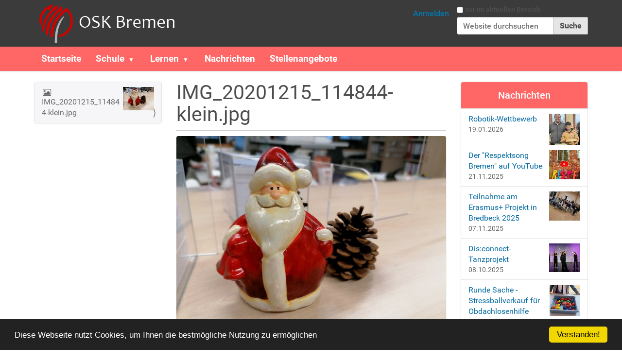

--- FILE ---
content_type: text/html;charset=utf-8
request_url: https://osk-bremen.org/img/img_20201215_114844-klein.jpg/view
body_size: 6041
content:
<!DOCTYPE html PUBLIC "-//W3C//DTD XHTML 1.0 Transitional//EN" "http://www.w3.org/TR/xhtml1/DTD/xhtml1-transitional.dtd"><!-- this is the original Plone Barceloneta theme --><html xmlns="http://www.w3.org/1999/xhtml" lang="de" xml:lang="de">
  <head><meta http-equiv="Content-Type" content="text/html; charset=UTF-8" />
    <title>IMG_20201215_114844-klein.jpg — OSK Bremen</title>
    <!--<link rel="shortcut icon" type="image/x-icon"
          href="barceloneta-favicon.ico" /> -->
    <link rel="shortcut icon" type="image/x-icon" href="/++theme++osk/favicon-1.ico/@@images/favicon.ico" /> 
          
          
    <link rel="apple-touch-icon" href="/++theme++osk/barceloneta-apple-touch-icon.png" />
    <link rel="apple-touch-icon-precomposed" sizes="144x144" href="/++theme++osk/barceloneta-apple-touch-icon-144x144-precomposed.png" />
    <link rel="apple-touch-icon-precomposed" sizes="114x114" href="/++theme++osk/barceloneta-apple-touch-icon-114x114-precomposed.png" />
    <link rel="apple-touch-icon-precomposed" sizes="72x72" href="/++theme++osk/barceloneta-apple-touch-icon-72x72-precomposed.png" />
    <link rel="apple-touch-icon-precomposed" sizes="57x57" href="/++theme++osk/barceloneta-apple-touch-icon-57x57-precomposed.png" />
    <link rel="apple-touch-icon-precomposed" href="/++theme++osk/barceloneta-apple-touch-icon-precomposed.png" />
  
  
  <meta content="summary" name="twitter:card" /><meta content="OSK Bremen" property="og:site_name" /><meta content="IMG_20201215_114844-klein.jpg" property="og:title" /><meta content="website" property="og:type" /><meta content="" property="og:description" /><meta content="https://osk-bremen.org/img/img_20201215_114844-klein.jpg/view" property="og:url" /><meta content="https://osk-bremen.org/img/img_20201215_114844-klein.jpg/@@download/image/IMG_20201215_114844-klein.jpg" property="og:image" /><meta content="image/jpeg" property="og:image:type" /><meta name="viewport" content="width=device-width, initial-scale=1.0" /><meta name="generator" content="Plone - http://plone.com" /><link rel="stylesheet" href="https://osk-bremen.org/++plone++production/++unique++2020-06-25T22:25:11.903763/default.css" data-bundle="production" /><link rel="stylesheet" href="https://osk-bremen.org//++theme++osk/styles.css" data-bundle="diazo" /><link rel="canonical" href="https://osk-bremen.org/img/img_20201215_114844-klein.jpg" /><link rel="search" href="https://osk-bremen.org/@@search" title="Website durchsuchen" /><script>PORTAL_URL = 'https://osk-bremen.org';</script><script type="text/javascript" src="https://osk-bremen.org/++plone++production/++unique++2020-06-25T22:25:11.903763/default.js" data-bundle="production"></script></head>
  <body id="visual-portal-wrapper" class="frontend icons-on portaltype-image section-img site-osk subsection-img_20201215_114844-klein.jpg template-image_view thumbs-on userrole-anonymous viewpermission-view" dir="ltr" data-i18ncatalogurl="https://osk-bremen.org/plonejsi18n" data-view-url="https://osk-bremen.org/img/img_20201215_114844-klein.jpg/view" data-pat-plone-modal="{&quot;actionOptions&quot;: {&quot;displayInModal&quot;: false}}" data-portal-url="https://osk-bremen.org" data-pat-pickadate="{&quot;date&quot;: {&quot;selectYears&quot;: 200}, &quot;time&quot;: {&quot;interval&quot;: 5 } }" data-base-url="https://osk-bremen.org/img/img_20201215_114844-klein.jpg"><div class="outer-wrapper">
      <header id="content-header">
        <div class="container">
          
      <div id="portal-header">
    <a id="portal-logo" title="Oberschule an der Koblenzer Straße" href="https://osk-bremen.org">
    <img src="https://osk-bremen.org/@@site-logo/logo (1).png" alt="OSK Bremen" title="OSK Bremen" /></a>

<div id="portal-searchbox">

    <form id="searchGadget_form" action="https://osk-bremen.org/@@search" role="search" data-pat-livesearch="ajaxUrl:https://osk-bremen.org/@@ajax-search" class="pat-livesearch">

        <div class="LSBox">
        <label class="hiddenStructure" for="searchGadget">Website durchsuchen</label>
             
        <div class="searchSection">
            <input id="searchbox_currentfolder_only" class="noborder" type="checkbox" name="path" value="/osk/img" />
            <label for="searchbox_currentfolder_only" style="cursor: pointer">nur im aktuellen Bereich</label>
        </div>
             
        <input name="SearchableText" type="text" size="18" id="searchGadget" title="Website durchsuchen" placeholder="Website durchsuchen" class="searchField" />

        <input class="searchButton" type="submit" value="Suche" />

         </div>
    </form>

    <div id="portal-advanced-search" class="hiddenStructure">
        <a href="https://osk-bremen.org/@@search">Erweiterte Suche…</a>
    </div>

</div>

<div id="portal-anontools">
  <ul>
    <li>
      
          <a title="Anmelden" data-pat-plone-modal="{&quot;prependContent&quot;: &quot;.portalMessage&quot;, &quot;title&quot;: &quot;Log in&quot;, &quot;width&quot;: &quot;26em&quot;, &quot;actionOptions&quot;: {&quot;redirectOnResponse&quot;: true}}" id="personaltools-login" href="https://osk-bremen.org/login" class="pat-plone-modal">Anmelden</a>
      
    </li>
  </ul>
</div>





</div>

    
          
        </div>
      </header>
      <div id="mainnavigation-wrapper">
        <div id="mainnavigation">

  <nav class="plone-navbar pat-navigationmarker" id="portal-globalnav-wrapper">
    <div class="container">
      <div class="plone-navbar-header">
        <button type="button" class="plone-navbar-toggle" data-toggle="collapse" data-target="#portal-globalnav-collapse">
          <span class="sr-only">Toggle navigation</span>
          <span class="icon-bar"></span>
          <span class="icon-bar"></span>
          <span class="icon-bar"></span>
        </button>
      </div>

      <div class="plone-collapse plone-navbar-collapse" id="portal-globalnav-collapse">
        <ul class="plone-nav plone-navbar-nav" id="portal-globalnav">
          <li class="index_html"><a href="https://osk-bremen.org" class="state-None">Startseite</a></li><li class="schule has_subtree"><a href="https://osk-bremen.org/schule" class="state-published" aria-haspopup="true">Schule</a><input id="navitem-schule" type="checkbox" class="opener" /><label for="navitem-schule" role="button" aria-label="Schule"></label><ul class="has_subtree dropdown"><li class="verwaltung-kontakt"><a href="https://osk-bremen.org/schule/verwaltung-kontakt" class="state-published">Verwaltung/Kontakt</a></li><li class="copy_of_schulleitung"><a href="https://osk-bremen.org/schule/copy_of_schulleitung" class="state-published">Schulleitung</a></li><li class="mitarbeiter-innen"><a href="https://osk-bremen.org/schule/mitarbeiter-innen" class="state-published">Mitarbeiter*innen</a></li><li class="schulverein"><a href="https://osk-bremen.org/schule/schulverein" class="state-published">Schulverein</a></li><li class="bibliothek"><a href="https://osk-bremen.org/schule/bibliothek" class="state-published">Bibliothek</a></li><li class="mensa-und-speiseplan"><a href="https://osk-bremen.org/schule/mensa-und-speiseplan" class="state-published">Mensa und Speiseplan</a></li><li class="vertretungsplan"><a href="https://osk-bremen.org/schule/vertretungsplan" class="state-published">Vertretungsplan</a></li><li class="fotogalerie"><a href="https://osk-bremen.org/schule/fotogalerie" class="state-published">OSK-Fotogalerie</a></li></ul></li><li class="lernen has_subtree"><a href="https://osk-bremen.org/lernen" class="state-published" aria-haspopup="true">Lernen</a><input id="navitem-lernen" type="checkbox" class="opener" /><label for="navitem-lernen" role="button" aria-label="Lernen"></label><ul class="has_subtree dropdown"><li class="unser-leitbild"><a href="https://osk-bremen.org/lernen/unser-leitbild" class="state-published">Unser Leitbild</a></li><li class="neue-lernkultur"><a href="https://osk-bremen.org/lernen/neue-lernkultur" class="state-published">Unsere Lernkultur</a></li><li class="unsere-hausordnung"><a href="https://osk-bremen.org/lernen/unsere-hausordnung" class="state-published">Unsere Hausordnung</a></li><li class="inklusion"><a href="https://osk-bremen.org/lernen/inklusion" class="state-published">Inklusion</a></li><li class="digitale-medien"><a href="https://osk-bremen.org/lernen/digitale-medien" class="state-published">Digitale Medien</a></li></ul></li><li class="news"><a href="https://osk-bremen.org/news" class="state-published">Nachrichten</a></li><li class="stellenangebote"><a href="https://osk-bremen.org/stellenangebote" class="state-published">Stellenangebote</a></li>
        </ul>
      </div>
    </div>
  </nav>


</div>
      </div>
      
      <div id="above-content-wrapper">
          <div id="viewlet-above-content"></div>
      </div>
      <div class="container">
        <div class="row">
          <aside id="global_statusmessage">
      

      <div>
      </div>
    </aside>
        </div>
        <main id="main-container" class="row row-offcanvas row-offcanvas-right">
          

    

    <div class="col-xs-12 col-sm-12 col-md-6 col-md-push-3">
      <div class="row">
        <div class="col-xs-12 col-sm-12">
          <article id="content">

          

          <header>
            <div id="viewlet-above-content-title"><span id="social-tags-body" style="display: none" itemscope="" itemtype="http://schema.org/WebPage">
  <span itemprop="name">IMG_20201215_114844-klein.jpg</span>
  <span itemprop="description"></span>
  <span itemprop="url">https://osk-bremen.org/img/img_20201215_114844-klein.jpg/view</span>
  <span itemprop="image">https://osk-bremen.org/img/img_20201215_114844-klein.jpg/@@download/image/IMG_20201215_114844-klein.jpg</span>
</span>
</div>
            
              <h1 class="documentFirstHeading">IMG_20201215_114844-klein.jpg</h1>

            
            <div id="viewlet-below-content-title">

</div>

            
              

            
          </header>

          <div id="viewlet-above-content-body"></div>
          <div id="content-core">
            

  <figure class="image-product">
    <a class="discreet" href="https://osk-bremen.org/img/img_20201215_114844-klein.jpg/image_view_fullscreen">
    <img src="https://osk-bremen.org/img/img_20201215_114844-klein.jpg/@@images/2ce890e3-f4c0-448c-aeab-8f3a55883f5b.jpeg" alt="IMG_20201215_114844-klein.jpg" title="IMG_20201215_114844-klein.jpg" height="576" width="768" />
    <figcaption class="discreet">
      <strong class="sr-only">Zeige Bild in voller Größe…</strong>
      <span>Größe: 508KB</span>
    </figcaption>
    </a>
  </figure>


          </div>
          <div id="viewlet-below-content-body">



    <div class="visualClear"><!-- --></div>

    <div class="documentActions">
        

        

    </div>

</div>

          
        </article>
        </div>
      </div>
      <footer class="row">
        <div class="col-xs-12 col-sm-12">
          <div id="viewlet-below-content">




</div>
        </div>
      </footer>
    </div>
  
          <div class="col-xs-12 col-sm-6 col-md-3 col-md-pull-6 sidebar-offcanvas">
        <aside id="portal-column-one">
          <div class="portletWrapper" id="portletwrapper-706c6f6e652e6c656674636f6c756d6e0a636f6e746578740a2f6f736b0a6e617669676174696f6e" data-portlethash="706c6f6e652e6c656674636f6c756d6e0a636f6e746578740a2f6f736b0a6e617669676174696f6e">
<aside class="portlet portletNavigationTree">

    <header class="portletHeader hiddenStructure">
        <a href="https://osk-bremen.org/sitemap" class="tile">Navigation</a>
    </header>

    <nav class="portletContent lastItem">
        <ul class="navTree navTreeLevel0">
            
            



<li class="navTreeItem visualNoMarker navTreeCurrentNode section-img_20201215_114844-klein-jpg">

    

        <a href="https://osk-bremen.org/img/img_20201215_114844-klein.jpg/view" title="" class="state-missing-value navTreeCurrentItem navTreeCurrentNode contenttype-image">

             

            <img src="https://osk-bremen.org/img/img_20201215_114844-klein.jpg/@@images/42bd7a3d-df2b-4937-b549-c6c2dba6c220.jpeg" alt="IMG_20201215_114844-klein.jpg" title="IMG_20201215_114844-klein.jpg" height="48" width="64" class="pull-right thumb-tile" />

            IMG_20201215_114844-klein.jpg
        </a>
        

    
</li>




        </ul>
    </nav>
</aside>


</div>
        </aside>
      </div>
          <div class="col-xs-12 col-sm-6 col-md-3 sidebar-offcanvas" role="complementary">
        <aside id="portal-column-two">
          <div class="portletWrapper" id="portletwrapper-706c6f6e652e7269676874636f6c756d6e0a636f6e746578740a2f6f736b0a6e657773" data-portlethash="706c6f6e652e7269676874636f6c756d6e0a636f6e746578740a2f6f736b0a6e657773">
<aside class="portlet portletNews">

  <header class="portletHeader">
        <a href="https://osk-bremen.org/news" class="tile">Nachrichten</a>
  </header>
  <div class="portletContent">
    <ul>
      
      <li class="portletItem odd">

        <a href="https://osk-bremen.org/news/robotik-wettbewerb" class="tile" title="Dieses Jahr fand der Robotik-Wettbewerb des MINT-Schulen Netzwerk der Nordmetall-Stiftung an der Wilhelm-Olbers-Oberschule statt">
           <img src="https://osk-bremen.org/news/robotik-wettbewerb/@@images/3f719a21-c90a-4312-bdf3-907ba2866472.jpeg" alt="Robotik-Wettbewerb" title="Robotik-Wettbewerb" height="64" width="64" class="pull-right thumb-tile" />

           Robotik-Wettbewerb
        </a>
           <time class="portletItemDetails">19.01.2026</time>

      </li>
      
      <li class="portletItem even">

        <a href="https://osk-bremen.org/news/der-respektsong-bremen-auf-youtube" class="tile" title="„Mit Musik kann man so vieles erreichen“, sind sich Sonja Ben Chaladia und Mervan Koçaș sicher. Beide arbeiten mit Kindern und Jugendlichen in dem Bremer Stadtteil Tenever und kooperierten, um einen multikulturellen Respektsong zu produzieren, der nachhaltig ein respektvolles Miteinander über den Stadtteil hinaus unterstützen kann.">
           <img src="https://osk-bremen.org/news/der-respektsong-bremen-auf-youtube/@@images/7db36f33-a7e8-4cc7-93ea-7cf1fbce2756.jpeg" alt="Der &quot;Respektsong Bremen&quot; auf YouTube" title="Der &quot;Respektsong Bremen&quot; auf YouTube" height="60" width="64" class="pull-right thumb-tile" />

           Der "Respektsong Bremen" auf YouTube
        </a>
           <time class="portletItemDetails">21.11.2025</time>

      </li>
      
      <li class="portletItem odd">

        <a href="https://osk-bremen.org/news/teilnahme-am-erasmus-projekt-in-bredbeck-2025" class="tile" title="In den Herbstferien vom 17.10 bis 24.10.2025 nahmen sechs Schüler aus dem Jahrgang 10 mit der Begleitlehrerin Olga Dashkina am Jugendaustauschprojekt in der Bildungsstätte Bredbeck teil.">
           <img src="https://osk-bremen.org/news/teilnahme-am-erasmus-projekt-in-bredbeck-2025/@@images/3fa8c315-4e16-4e5c-85dd-0cf33718574b.jpeg" alt="Teilnahme am Erasmus+ Projekt in Bredbeck 2025" title="Teilnahme am Erasmus+ Projekt in Bredbeck 2025" height="60" width="64" class="pull-right thumb-tile" />

           Teilnahme am Erasmus+ Projekt in Bredbeck 2025
        </a>
           <time class="portletItemDetails">07.11.2025</time>

      </li>
      
      <li class="portletItem even">

        <a href="https://osk-bremen.org/news/dis-connect-tanzprojekt" class="tile" title="In dem Projekt &quot;Dis:connect&quot; arbeiteten 12 Schüler:innen aus dem 5. und 6. Jahrgang über ein halbes Jahr lang mit der Tänzerin Fenia Chatzakou und dem Schauspieler Ibrahim Benedikt zusammen. Der Höhepunkt waren intensive Proben und eine kleine Aufführung im Tanzsaal bei RESIDANCE. Es war für alle eine besondere Erfahrung, bei der die Schülerinnen und Schüler über sich hinauswuchsen und ihre Fähigkeiten in den Bereichen Tanz, Gesang und Bühnenpräsenz zeigten.">
           <img src="https://osk-bremen.org/news/dis-connect-tanzprojekt/@@images/c70237ef-7009-479d-9ec1-e2bb86b1ab68.jpeg" alt="Dis:connect-Tanzprojekt" title="Dis:connect-Tanzprojekt" height="59" width="64" class="pull-right thumb-tile" />

           Dis:connect-Tanzprojekt
        </a>
           <time class="portletItemDetails">08.10.2025</time>

      </li>
      
      <li class="portletItem odd">

        <a href="https://osk-bremen.org/news/runde-sache-stressballverkauf-fuer-obdachlosenhilfe" class="tile" title="Bei einem Spaziergang in der Innenstadt mit der Familie hat Neuntklässlerin Nuran viele obdachlose Menschen gesehen und hat sich gefragt, warum diese Menschen wenig Geld haben und auf der Straße leben.">
           <img src="https://osk-bremen.org/news/runde-sache-stressballverkauf-fuer-obdachlosenhilfe/@@images/d2c09423-f73c-43f4-92cc-ed04b57ee77f.png" alt="Runde Sache - Stressballverkauf für Obdachlosenhilfe" title="Runde Sache - Stressballverkauf für Obdachlosenhilfe" height="64" width="63" class="pull-right thumb-tile" />

           Runde Sache - Stressballverkauf für Obdachlosenhilfe
        </a>
           <time class="portletItemDetails">18.06.2025</time>

      </li>
      
    </ul>
  </div>
  <footer class="portletFooter">
        <a href="https://osk-bremen.org/news">Weitere Nachrichten…</a>
  </footer>
  
</aside>

</div>
        </aside>
      </div>
        </main><!--/row-->
      </div><!--/container-->
    </div><!--/outer-wrapper --><footer id="portal-footer-wrapper">
        <div class="container" id="portal-footer">
         <div class="doormat row">
    
    
  </div>
         <!--<div class="copyright row"><div class="col-xs-12"></div></div>-->
          <div class="site-actions row"><div class="col-xs-12"><ul class="actions-site_actions">
      
        <li class="portletItem">
          <a href="https://osk-bremen.org/sitemap">

            <span>Übersicht</span>

            

          </a>
        </li>
      
        <li class="portletItem">
          <a href="https://osk-bremen.org/impressum">

            <span>Impressum</span>

            

          </a>
        </li>
      
        <li class="portletItem">
          <a href="https://osk-bremen.org/datenschutz">

            <span>Datenschutz</span>

            

          </a>
        </li>
      
    </ul></div></div>
          <div class="colophon row"><div class="col-xs-12">
      <a style="font-size:0.8em;" href="http://plone.com" target="_blank" title="Diese Website wird mit dem Open-Source Content-Management-System Plone betrieben.">Powered by Plone &amp; Python</a>
    </div></div>
          
        </div>
      </footer><div id="plone-analytics"><!-- Begin Cookie Consent plugin by Silktide - http://silktide.com/cookieconsent -->
    <script type="text/javascript">
                window.cookieconsent_options = {"message":"Diese Webseite nutzt Cookies, um Ihnen die bestmögliche Nutzung zu ermöglichen",
                "dismiss":"Verstanden!","learnMore":"More info","link":null,"theme":"dark-bottom"};
            </script>

    <script type="text/javascript" src="//cdnjs.cloudflare.com/ajax/libs/cookieconsent2/1.0.10/cookieconsent.min.js"></script>
    <!-- End Cookie Consent plugin --></div></body>
</html>

--- FILE ---
content_type: text/css; charset=utf-8
request_url: https://osk-bremen.org//++theme++osk/styles.css
body_size: 222394
content:
/* Import Barceloneta styles */
@font-face {
  font-family: 'Roboto';
  src: url('++theme++barceloneta/less/roboto/roboto-light.eot');
  src: local('Roboto Light'), url('++theme++barceloneta/less/roboto/roboto-light.eot?#iefix') format('embedded-opentype'), url('++theme++barceloneta/less/roboto/roboto-light.woff') format('woff'), url('++theme++barceloneta/less/roboto/roboto-light.ttf') format('truetype'), url('++theme++barceloneta/less/roboto/roboto-light.svg') format('svg');
  font-weight: 300;
  font-style: normal;
}
@font-face {
  font-family: 'Roboto';
  src: url('++theme++barceloneta/less/roboto/roboto-lightitalic.eot');
  src: local('Roboto Light Italic'), url('++theme++barceloneta/less/roboto/roboto-lightitalic.eot?#iefix') format('embedded-opentype'), url('++theme++barceloneta/less/roboto/roboto-lightitalic.woff') format('woff'), url('++theme++barceloneta/less/roboto/roboto-lightitalic.ttf') format('truetype'), url('++theme++barceloneta/less/roboto/roboto-lightitalic.svg') format('svg');
  font-weight: 300;
  font-style: italic;
}
@font-face {
  font-family: 'Roboto';
  src: url('++theme++barceloneta/less/roboto/roboto-regular.eot');
  src: local('Roboto Regular'), url('++theme++barceloneta/less/roboto/roboto-regular.eot?#iefix') format('embedded-opentype'), url('++theme++barceloneta/less/roboto/roboto-regular.woff') format('woff'), url('++theme++barceloneta/less/roboto/roboto-regular.ttf') format('truetype'), url('++theme++barceloneta/less/roboto/roboto-regular.svg') format('svg');
  font-weight: 400;
  font-style: normal;
}
@font-face {
  font-family: 'Roboto';
  src: url('++theme++barceloneta/less/roboto/roboto-italic.eot');
  src: local('Roboto Italic'), url('++theme++barceloneta/less/roboto/roboto-italic.eot?#iefix') format('embedded-opentype'), url('++theme++barceloneta/less/roboto/roboto-italic.woff') format('woff'), url('++theme++barceloneta/less/roboto/roboto-italic.ttf') format('truetype'), url('++theme++barceloneta/less/roboto/roboto-italic.svg') format('svg');
  font-weight: 400;
  font-style: italic;
}
@font-face {
  font-family: 'Roboto';
  src: url('++theme++barceloneta/less/roboto/roboto-medium.eot');
  src: local('Roboto Medium'), url('++theme++barceloneta/less/roboto/roboto-medium.eot?#iefix') format('embedded-opentype'), url('++theme++barceloneta/less/roboto/roboto-medium.woff') format('woff'), url('++theme++barceloneta/less/roboto/roboto-medium.ttf') format('truetype'), url('++theme++barceloneta/less/roboto/roboto-medium.svg') format('svg');
  font-weight: 500;
  font-style: normal;
}
@font-face {
  font-family: 'Roboto';
  src: url('++theme++barceloneta/less/roboto/roboto-mediumitalic.eot');
  src: local('Roboto Medium Italic'), url('++theme++barceloneta/less/roboto/roboto-mediumitalic.eot?#iefix') format('embedded-opentype'), url('++theme++barceloneta/less/roboto/roboto-mediumitalic.woff') format('woff'), url('++theme++barceloneta/less/roboto/roboto-mediumitalic.ttf') format('truetype'), url('++theme++barceloneta/less/roboto/roboto-mediumitalic.svg') format('svg');
  font-weight: 500;
  font-style: italic;
}
@font-face {
  font-family: 'Roboto';
  src: url('++theme++barceloneta/less/roboto/roboto-bold.eot');
  src: local('Roboto Bold'), url('++theme++barceloneta/less/roboto/roboto-bold.eot?#iefix') format('embedded-opentype'), url('++theme++barceloneta/less/roboto/roboto-bold.woff') format('woff'), url('++theme++barceloneta/less/roboto/roboto-bold.ttf') format('truetype'), url('++theme++barceloneta/less/roboto/roboto-bold.svg') format('svg');
  font-weight: 700;
  font-style: normal;
}
@font-face {
  font-family: 'Roboto';
  src: url('++theme++barceloneta/less/roboto/roboto-bolditalic.eot');
  src: local('Roboto Bold Italic'), url('++theme++barceloneta/less/roboto/roboto-bolditalic.eot?#iefix') format('embedded-opentype'), url('++theme++barceloneta/less/roboto/roboto-bolditalic.woff') format('woff'), url('++theme++barceloneta/less/roboto/roboto-bolditalic.ttf') format('truetype'), url('++theme++barceloneta/less/roboto/roboto-bolditalic.svg') format('svg');
  font-weight: 700;
  font-style: italic;
}
@font-face {
  font-family: 'Roboto Condensed';
  src: url('++theme++barceloneta/less/roboto/robotocondensed-light.eot');
  src: local('Roboto Condensed Light'), url('++theme++barceloneta/less/roboto/robotocondensed-light.eot?#iefix') format('embedded-opentype'), url('++theme++barceloneta/less/roboto/robotocondensed-light.woff') format('woff'), url('++theme++barceloneta/less/roboto/robotocondensed-light.ttf') format('truetype'), url('++theme++barceloneta/less/roboto/robotocondensed-light.svg') format('svg');
  font-weight: 300;
  font-style: normal;
}
@font-face {
  font-family: 'Roboto Condensed';
  src: url('++theme++barceloneta/less/roboto/robotocondensed-lightitalic.eot');
  src: local('Roboto Condensed Thin Italic'), url('++theme++barceloneta/less/roboto/robotocondensed-lightitalic.eot?#iefix') format('embedded-opentype'), url('++theme++barceloneta/less/roboto/robotocondensed-lightitalic.woff') format('woff'), url('++theme++barceloneta/less/roboto/robotocondensed-lightitalic.ttf') format('truetype'), url('++theme++barceloneta/less/roboto/robotocondensed-lightitalic.svg') format('svg');
  font-weight: 300;
  font-style: italic;
}
/*! normalize.css v3.0.1 | MIT License | git.io/normalize */
/* line 9, https://osk-bremen.org/++theme++osk/++theme++barceloneta/less/normalize.plone.less */
html {
  font-family: sans-serif;
  -ms-text-size-adjust: 100%;
  -webkit-text-size-adjust: 100%;
}
/* line 19, https://osk-bremen.org/++theme++osk/++theme++barceloneta/less/normalize.plone.less */
body {
  margin: 0;
}
/* line 32, https://osk-bremen.org/++theme++osk/++theme++barceloneta/less/normalize.plone.less */
article,
aside,
details,
figcaption,
figure,
footer,
header,
main,
nav,
section,
summary {
  display: block;
}
/* line 51, https://osk-bremen.org/++theme++osk/++theme++barceloneta/less/normalize.plone.less */
audio,
canvas,
progress,
video {
  display: inline-block;
  vertical-align: baseline;
}
/* line 64, https://osk-bremen.org/++theme++osk/++theme++barceloneta/less/normalize.plone.less */
audio:not([controls]) {
  display: none;
  height: 0;
}
/* line 74, https://osk-bremen.org/++theme++osk/++theme++barceloneta/less/normalize.plone.less */
[hidden],
template {
  display: none;
}
/* line 86, https://osk-bremen.org/++theme++osk/++theme++barceloneta/less/normalize.plone.less */
a {
  background: transparent;
}
/* line 94, https://osk-bremen.org/++theme++osk/++theme++barceloneta/less/normalize.plone.less */
a:active,
a:hover {
  outline: 0;
}
/* line 106, https://osk-bremen.org/++theme++osk/++theme++barceloneta/less/normalize.plone.less */
abbr[title] {
  border-bottom: 1px dotted;
}
/* line 114, https://osk-bremen.org/++theme++osk/++theme++barceloneta/less/normalize.plone.less */
b,
strong {
  font-weight: bold;
}
/* line 123, https://osk-bremen.org/++theme++osk/++theme++barceloneta/less/normalize.plone.less */
dfn {
  font-style: italic;
}
/* line 132, https://osk-bremen.org/++theme++osk/++theme++barceloneta/less/normalize.plone.less */
h1 {
  font-size: 2em;
  margin: 0.67em 0;
}
/* line 141, https://osk-bremen.org/++theme++osk/++theme++barceloneta/less/normalize.plone.less */
mark {
  background: #ff0;
  color: #000;
}
/* line 150, https://osk-bremen.org/++theme++osk/++theme++barceloneta/less/normalize.plone.less */
small {
  font-size: 80%;
}
/* line 158, https://osk-bremen.org/++theme++osk/++theme++barceloneta/less/normalize.plone.less */
sub,
sup {
  font-size: 75%;
  line-height: 0;
  position: relative;
  vertical-align: baseline;
}
/* line 166, https://osk-bremen.org/++theme++osk/++theme++barceloneta/less/normalize.plone.less */
sup {
  top: -0.5em;
}
/* line 170, https://osk-bremen.org/++theme++osk/++theme++barceloneta/less/normalize.plone.less */
sub {
  bottom: -0.25em;
}
/* line 181, https://osk-bremen.org/++theme++osk/++theme++barceloneta/less/normalize.plone.less */
img {
  border: 0;
}
/* line 189, https://osk-bremen.org/++theme++osk/++theme++barceloneta/less/normalize.plone.less */
svg:not(:root) {
  overflow: hidden;
}
/* line 200, https://osk-bremen.org/++theme++osk/++theme++barceloneta/less/normalize.plone.less */
figure {
  margin: 1em 40px;
}
/* line 208, https://osk-bremen.org/++theme++osk/++theme++barceloneta/less/normalize.plone.less */
hr {
  -moz-box-sizing: content-box;
  box-sizing: content-box;
  height: 0;
}
/* line 218, https://osk-bremen.org/++theme++osk/++theme++barceloneta/less/normalize.plone.less */
pre {
  overflow: auto;
}
/* line 226, https://osk-bremen.org/++theme++osk/++theme++barceloneta/less/normalize.plone.less */
code,
kbd,
pre,
samp {
  font-family: monospace, monospace;
  font-size: 1em;
}
/* line 249, https://osk-bremen.org/++theme++osk/++theme++barceloneta/less/normalize.plone.less */
button,
input,
optgroup,
select,
textarea {
  color: inherit;
  font: inherit;
  margin: 0;
}
/* line 263, https://osk-bremen.org/++theme++osk/++theme++barceloneta/less/normalize.plone.less */
button {
  overflow: visible;
}
/* line 274, https://osk-bremen.org/++theme++osk/++theme++barceloneta/less/normalize.plone.less */
button,
select {
  text-transform: none;
}
/* line 287, https://osk-bremen.org/++theme++osk/++theme++barceloneta/less/normalize.plone.less */
button,
html input[type="button"],
input[type="reset"],
input[type="submit"] {
  -webkit-appearance: button;
  cursor: pointer;
}
/* line 299, https://osk-bremen.org/++theme++osk/++theme++barceloneta/less/normalize.plone.less */
button[disabled],
html input[disabled] {
  cursor: default;
}
/* line 308, https://osk-bremen.org/++theme++osk/++theme++barceloneta/less/normalize.plone.less */
button::-moz-focus-inner,
input::-moz-focus-inner {
  border: 0;
  padding: 0;
}
/* line 319, https://osk-bremen.org/++theme++osk/++theme++barceloneta/less/normalize.plone.less */
input {
  line-height: normal;
}
/* line 331, https://osk-bremen.org/++theme++osk/++theme++barceloneta/less/normalize.plone.less */
input[type="checkbox"],
input[type="radio"] {
  box-sizing: border-box;
  padding: 0;
}
/* line 343, https://osk-bremen.org/++theme++osk/++theme++barceloneta/less/normalize.plone.less */
input[type="number"]::-webkit-inner-spin-button,
input[type="number"]::-webkit-outer-spin-button {
  height: auto;
}
/* line 354, https://osk-bremen.org/++theme++osk/++theme++barceloneta/less/normalize.plone.less */
input[type="search"] {
  -webkit-appearance: textfield;
  -moz-box-sizing: content-box;
  -webkit-box-sizing: content-box;
  box-sizing: content-box;
}
/* line 367, https://osk-bremen.org/++theme++osk/++theme++barceloneta/less/normalize.plone.less */
input[type="search"]::-webkit-search-cancel-button,
input[type="search"]::-webkit-search-decoration {
  -webkit-appearance: none;
}
/* line 376, https://osk-bremen.org/++theme++osk/++theme++barceloneta/less/normalize.plone.less */
fieldset {
  border: 1px solid #c0c0c0;
  margin: 0 2px;
  padding: 0.35em 0.625em 0.75em;
}
/* line 387, https://osk-bremen.org/++theme++osk/++theme++barceloneta/less/normalize.plone.less */
legend {
  border: 0;
  padding: 0;
}
/* line 396, https://osk-bremen.org/++theme++osk/++theme++barceloneta/less/normalize.plone.less */
textarea {
  overflow: auto;
}
/* line 405, https://osk-bremen.org/++theme++osk/++theme++barceloneta/less/normalize.plone.less */
optgroup {
  font-weight: bold;
}
/* line 416, https://osk-bremen.org/++theme++osk/++theme++barceloneta/less/normalize.plone.less */
table {
  border-collapse: collapse;
  border-spacing: 0;
}
/* line 421, https://osk-bremen.org/++theme++osk/++theme++barceloneta/less/normalize.plone.less */
td,
th {
  padding: 0;
}
@media print {
  /* line 9, https://osk-bremen.org/++theme++osk/++theme++barceloneta/less/print.plone.less */
  .sidebar-offcanvas,
  #portal-footer-wrapper,
  #mainnavigation-wrapper,
  #content-header,
  .link-https,
  #edit-zone {
    display: none;
    visibility: hidden;
  }
  /* line 19, https://osk-bremen.org/++theme++osk/++theme++barceloneta/less/print.plone.less */
  * {
    text-shadow: none !important;
    color: #000 !important;
    background: transparent !important;
    box-shadow: none !important;
  }
  /* line 26, https://osk-bremen.org/++theme++osk/++theme++barceloneta/less/print.plone.less */
  a,
  a:visited {
    text-decoration: underline;
  }
  /* line 31, https://osk-bremen.org/++theme++osk/++theme++barceloneta/less/print.plone.less */
  a[href]::after {
    content: " (" attr(href) ")";
  }
  /* line 35, https://osk-bremen.org/++theme++osk/++theme++barceloneta/less/print.plone.less */
  abbr[title]::after {
    content: " (" attr(title) ")";
  }
  /* line 40, https://osk-bremen.org/++theme++osk/++theme++barceloneta/less/print.plone.less */
  a[href^="javascript:"]::after,
  a[href^="#"]::after {
    content: "";
  }
  /* line 45, https://osk-bremen.org/++theme++osk/++theme++barceloneta/less/print.plone.less */
  pre,
  blockquote {
    border: 1px solid #999;
    page-break-inside: avoid;
  }
  /* line 51, https://osk-bremen.org/++theme++osk/++theme++barceloneta/less/print.plone.less */
  thead {
    display: table-header-group;
  }
  /* line 55, https://osk-bremen.org/++theme++osk/++theme++barceloneta/less/print.plone.less */
  tr,
  img {
    page-break-inside: avoid;
  }
  /* line 60, https://osk-bremen.org/++theme++osk/++theme++barceloneta/less/print.plone.less */
  img {
    max-width: 100% !important;
  }
  /* line 64, https://osk-bremen.org/++theme++osk/++theme++barceloneta/less/print.plone.less */
  p,
  h2,
  h3 {
    orphans: 3;
    widows: 3;
  }
  /* line 71, https://osk-bremen.org/++theme++osk/++theme++barceloneta/less/print.plone.less */
  h2,
  h3 {
    page-break-after: avoid;
  }
  /* line 78, https://osk-bremen.org/++theme++osk/++theme++barceloneta/less/print.plone.less */
  select {
    background: #fff !important;
  }
  /* line 83, https://osk-bremen.org/++theme++osk/++theme++barceloneta/less/print.plone.less */
  .navbar {
    display: none;
  }
  /* line 87, https://osk-bremen.org/++theme++osk/++theme++barceloneta/less/print.plone.less */
  .table td,
  .table th {
    background-color: #fff !important;
  }
  /* line 94, https://osk-bremen.org/++theme++osk/++theme++barceloneta/less/print.plone.less */
  .btn > .caret,
  .dropup > .btn > .caret {
    border-top-color: #000 !important;
  }
  /* line 98, https://osk-bremen.org/++theme++osk/++theme++barceloneta/less/print.plone.less */
  .label {
    border: 1px solid #000;
  }
  /* line 102, https://osk-bremen.org/++theme++osk/++theme++barceloneta/less/print.plone.less */
  .table {
    border-collapse: collapse !important;
  }
  /* line 106, https://osk-bremen.org/++theme++osk/++theme++barceloneta/less/print.plone.less */
  .table-bordered th,
  .table-bordered td {
    border: 1px solid #ddd !important;
  }
  /* line 112, https://osk-bremen.org/++theme++osk/++theme++barceloneta/less/print.plone.less */
  #portal-searchbox {
    display: None;
  }
  /* line 116, https://osk-bremen.org/++theme++osk/++theme++barceloneta/less/print.plone.less */
  #portal-personaltools {
    display: None;
  }
  /* line 120, https://osk-bremen.org/++theme++osk/++theme++barceloneta/less/print.plone.less */
  #portal-breadcrumbs {
    display: None;
  }
}
/* line 4, https://osk-bremen.org/++theme++osk/++theme++barceloneta/less/scaffolding.plone.less */
* {
  -webkit-box-sizing: border-box;
  -moz-box-sizing: border-box;
  box-sizing: border-box;
}
/* line 7, https://osk-bremen.org/++theme++osk/++theme++barceloneta/less/scaffolding.plone.less */
*::before,
*::after {
  -webkit-box-sizing: border-box;
  -moz-box-sizing: border-box;
  box-sizing: border-box;
}
/* line 14, https://osk-bremen.org/++theme++osk/++theme++barceloneta/less/scaffolding.plone.less */
html {
  font-size: 62.5%;
  -webkit-tap-highlight-color: rgba(0, 0, 0, 0);
}
/* line 19, https://osk-bremen.org/++theme++osk/++theme++barceloneta/less/scaffolding.plone.less */
body {
  font-family: -apple-system, BlinkMacSystemFont, "Segoe UI", Roboto, "Helvetica Neue", Arial, "Noto Sans", sans-serif;
  font-size: 16px;
  font-weight: 500;
  line-height: 1.42857143;
  color: #4d4d4d;
  background-color: white;
  -webkit-font-smoothing: antialiased;
  -moz-osx-font-smoothing: grayscale;
}
/* line 31, https://osk-bremen.org/++theme++osk/++theme++barceloneta/less/scaffolding.plone.less */
input,
button,
select,
textarea {
  font-family: inherit;
  font-size: inherit;
  line-height: inherit;
}
/* line 43, https://osk-bremen.org/++theme++osk/++theme++barceloneta/less/scaffolding.plone.less */
a {
  color: #007bb3;
  text-decoration: none;
}
/* line 47, https://osk-bremen.org/++theme++osk/++theme++barceloneta/less/scaffolding.plone.less */
a:hover,
a:focus {
  color: #004666;
  text-decoration: underline;
}
/* line 53, https://osk-bremen.org/++theme++osk/++theme++barceloneta/less/scaffolding.plone.less */
a:focus {
  outline: thin dotted;
  outline: 5px auto -webkit-focus-ring-color;
  outline-offset: -2px;
}
/* line 60, https://osk-bremen.org/++theme++osk/++theme++barceloneta/less/scaffolding.plone.less */
figure {
  margin: 0;
}
/* line 67, https://osk-bremen.org/++theme++osk/++theme++barceloneta/less/scaffolding.plone.less */
img {
  vertical-align: middle;
}
/* line 74, https://osk-bremen.org/++theme++osk/++theme++barceloneta/less/scaffolding.plone.less */
hr {
  margin-top: 22px;
  margin-bottom: 22px;
  border: 0;
  border-top: 1px solid #cccccc;
}
/* line 86, https://osk-bremen.org/++theme++osk/++theme++barceloneta/less/scaffolding.plone.less */
.sr-only,
.hiddenStructure,
.crud-form .header-select {
  position: absolute;
  width: 1px;
  height: 1px;
  margin: -1px;
  padding: 0;
  overflow: hidden;
  clip: rect(0, 0, 0, 0);
  border: 0;
  color: #fff;
  background-color: #000;
}
/* line 99, https://osk-bremen.org/++theme++osk/++theme++barceloneta/less/scaffolding.plone.less */
.sr-only a,
.hiddenStructure a {
  color: #fff;
  background-color: #000;
}
/* line 109, https://osk-bremen.org/++theme++osk/++theme++barceloneta/less/scaffolding.plone.less */
.sr-only-focusable:active,
.sr-only-focusable:focus {
  position: static;
  width: auto;
  height: auto;
  margin: 0;
  overflow: visible;
  clip: auto;
}
/* line 4, https://osk-bremen.org/++theme++osk/++theme++barceloneta/less/type.plone.less */
body {
  word-wrap: break-word;
}
/* line 7, https://osk-bremen.org/++theme++osk/++theme++barceloneta/less/type.plone.less */
h1,
h2,
h3,
h4,
h5,
h6 {
  font-family: inherit;
  font-weight: 400;
  line-height: 1.1;
  color: inherit;
}
/* line 14, https://osk-bremen.org/++theme++osk/++theme++barceloneta/less/type.plone.less */
h1,
h2,
h3 {
  margin-top: 22px;
  margin-bottom: 11px;
}
/* line 17, https://osk-bremen.org/++theme++osk/++theme++barceloneta/less/type.plone.less */
h1 a:hover,
h2 a:hover,
h3 a:hover,
h1 a:focus,
h2 a:focus,
h3 a:focus {
  text-decoration: none;
  border-bottom: 2px #004666 solid;
}
/* line 22, https://osk-bremen.org/++theme++osk/++theme++barceloneta/less/type.plone.less */
h4,
h5,
h6 {
  margin-top: 11px;
  margin-bottom: 11px;
}
/* line 27, https://osk-bremen.org/++theme++osk/++theme++barceloneta/less/type.plone.less */
h1 {
  font-size: 41px;
}
/* line 28, https://osk-bremen.org/++theme++osk/++theme++barceloneta/less/type.plone.less */
h2 {
  font-size: 34px;
}
/* line 29, https://osk-bremen.org/++theme++osk/++theme++barceloneta/less/type.plone.less */
h3 {
  font-size: 28px;
}
/* line 30, https://osk-bremen.org/++theme++osk/++theme++barceloneta/less/type.plone.less */
h4 {
  font-size: 20px;
}
/* line 31, https://osk-bremen.org/++theme++osk/++theme++barceloneta/less/type.plone.less */
h5 {
  font-size: 16px;
}
/* line 32, https://osk-bremen.org/++theme++osk/++theme++barceloneta/less/type.plone.less */
h6 {
  font-size: 14px;
}
/* line 35, https://osk-bremen.org/++theme++osk/++theme++barceloneta/less/type.plone.less */
p {
  margin: 0 0 11px;
}
/* line 37, https://osk-bremen.org/++theme++osk/++theme++barceloneta/less/type.plone.less */
.documentDescription {
  font-size: 20px;
  font-weight: 700;
  color: #696969;
  margin-bottom: 10px;
}
/* line 45, https://osk-bremen.org/++theme++osk/++theme++barceloneta/less/type.plone.less */
small {
  font-size: 85%;
}
/* line 46, https://osk-bremen.org/++theme++osk/++theme++barceloneta/less/type.plone.less */
cite {
  font-style: normal;
}
/* line 47, https://osk-bremen.org/++theme++osk/++theme++barceloneta/less/type.plone.less */
mark {
  background-color: #ebd380;
  padding: .2em;
}
/* line 48, https://osk-bremen.org/++theme++osk/++theme++barceloneta/less/type.plone.less */
.discreet {
  color: #696969;
  font-weight: 400;
}
/* line 49, https://osk-bremen.org/++theme++osk/++theme++barceloneta/less/type.plone.less */
.documentByLine {
  color: #696969;
  font-weight: 400;
  margin-bottom: 11px;
}
/* line 52, https://osk-bremen.org/++theme++osk/++theme++barceloneta/less/type.plone.less */
.documentFirstHeading {
  padding-bottom: 10px;
  margin: 0 0 11px;
  border-bottom: 1px solid #cccccc;
}
/* line 59, https://osk-bremen.org/++theme++osk/++theme++barceloneta/less/type.plone.less */
ul,
ol {
  margin-top: 0;
  margin-bottom: 11px;
}
/* line 63, https://osk-bremen.org/++theme++osk/++theme++barceloneta/less/type.plone.less */
ul ul,
ol ul,
ul ol,
ol ol {
  margin-bottom: 0;
}
/* line 69, https://osk-bremen.org/++theme++osk/++theme++barceloneta/less/type.plone.less */
dl {
  margin-top: 0;
  margin-bottom: 22px;
}
/* line 73, https://osk-bremen.org/++theme++osk/++theme++barceloneta/less/type.plone.less */
dt,
dd {
  line-height: 1.42857143;
}
/* line 74, https://osk-bremen.org/++theme++osk/++theme++barceloneta/less/type.plone.less */
dt {
  font-weight: bold;
}
/* line 75, https://osk-bremen.org/++theme++osk/++theme++barceloneta/less/type.plone.less */
dd {
  margin-left: 0;
}
/* line 78, https://osk-bremen.org/++theme++osk/++theme++barceloneta/less/type.plone.less */
abbr[title],
abbr[data-original-title] {
  cursor: help;
  border-bottom: 1px dotted #777777;
}
/* line 84, https://osk-bremen.org/++theme++osk/++theme++barceloneta/less/type.plone.less */
address {
  margin-bottom: 22px;
  font-style: normal;
  line-height: 1.42857143;
}
/* line 92, https://osk-bremen.org/++theme++osk/++theme++barceloneta/less/type.plone.less */
.pull-right {
  float: right !important;
}
/* line 95, https://osk-bremen.org/++theme++osk/++theme++barceloneta/less/type.plone.less */
.pull-left {
  float: left !important;
}
/* line 4, https://osk-bremen.org/++theme++osk/++theme++barceloneta/less/code.plone.less */
code,
kbd,
pre,
samp {
  font-family: Menlo, Monaco, Consolas, "Courier New", monospace;
}
/* line 11, https://osk-bremen.org/++theme++osk/++theme++barceloneta/less/code.plone.less */
code {
  padding: 2px 4px;
  font-size: 90%;
  color: #c7254e;
  background-color: #f9f2f4;
  border-radius: 4px;
}
/* line 19, https://osk-bremen.org/++theme++osk/++theme++barceloneta/less/code.plone.less */
kbd {
  padding: 2px 4px;
  font-size: 90%;
  color: #ffffff;
  background-color: #333333;
  border-radius: 2px;
  box-shadow: inset 0 -1px 0 rgba(0, 0, 0, 0.25);
}
/* line 29, https://osk-bremen.org/++theme++osk/++theme++barceloneta/less/code.plone.less */
pre {
  display: block;
  padding: 11px;
  margin: 0 0 11px;
  font-size: 15px;
  line-height: 1.42857143;
  word-break: break-all;
  word-wrap: break-word;
  color: #4d4d4d;
  background-color: #f5f5f5;
  border: 1px solid #cccccc;
  border-radius: 4px;
}
/* line 43, https://osk-bremen.org/++theme++osk/++theme++barceloneta/less/code.plone.less */
pre code {
  padding: 0;
  font-size: inherit;
  color: inherit;
  white-space: pre-wrap;
  background-color: transparent;
  border-radius: 0;
}
/* line 9, https://osk-bremen.org/++theme++osk/++theme++barceloneta/less/grid.plone.less */
.container {
  margin-right: auto;
  margin-left: auto;
  padding-left: 15px;
  padding-right: 15px;
  max-width: 100%;
}
@media (min-width: 768px) {
  /* line 12, https://osk-bremen.org/++theme++osk/++theme++barceloneta/less/grid.plone.less */
  .container {
    width: 750px;
  }
}
@media (min-width: 992px) {
  /* line 15, https://osk-bremen.org/++theme++osk/++theme++barceloneta/less/grid.plone.less */
  .container {
    width: 970px;
  }
}
@media (min-width: 1200px) {
  /* line 18, https://osk-bremen.org/++theme++osk/++theme++barceloneta/less/grid.plone.less */
  .container {
    width: 1170px;
  }
}
@media (min-width: 1600px) {
  /* line 21, https://osk-bremen.org/++theme++osk/++theme++barceloneta/less/grid.plone.less */
  .container {
    width: 1570px;
  }
}
/* line 28, https://osk-bremen.org/++theme++osk/++theme++barceloneta/less/grid.plone.less */
.container-fluid {
  margin-right: auto;
  margin-left: auto;
  padding-left: 15px;
  padding-right: 15px;
}
/* line 34, https://osk-bremen.org/++theme++osk/++theme++barceloneta/less/grid.plone.less */
.row {
  margin-left: -15px;
  margin-right: -15px;
}
/* line 4, https://osk-bremen.org/++theme++osk/++theme++barceloneta/less/mixin.clearfix.plone.less */
.row::before,
.row::after {
  content: " ";
  display: table;
}
/* line 9, https://osk-bremen.org/++theme++osk/++theme++barceloneta/less/mixin.clearfix.plone.less */
.row::after {
  clear: both;
}
/* line 27, https://osk-bremen.org/++theme++osk/++theme++barceloneta/less/mixin.gridframework.plone.less */
.col-xs-1, .col-sm-1, .col-md-1, .col-lg-1, .col-xs-2, .col-sm-2, .col-md-2, .col-lg-2, .col-xs-3, .col-sm-3, .col-md-3, .col-lg-3, .col-xs-4, .col-sm-4, .col-md-4, .col-lg-4, .col-xs-5, .col-sm-5, .col-md-5, .col-lg-5, .col-xs-6, .col-sm-6, .col-md-6, .col-lg-6, .col-xs-7, .col-sm-7, .col-md-7, .col-lg-7, .col-xs-8, .col-sm-8, .col-md-8, .col-lg-8, .col-xs-9, .col-sm-9, .col-md-9, .col-lg-9, .col-xs-10, .col-sm-10, .col-md-10, .col-lg-10, .col-xs-11, .col-sm-11, .col-md-11, .col-lg-11, .col-xs-12, .col-sm-12, .col-md-12, .col-lg-12 {
  position: relative;
  min-height: 1px;
  padding-left: 15px;
  padding-right: 15px;
}
/* line 49, https://osk-bremen.org/++theme++osk/++theme++barceloneta/less/mixin.gridframework.plone.less */
.col-xs-1, .col-xs-2, .col-xs-3, .col-xs-4, .col-xs-5, .col-xs-6, .col-xs-7, .col-xs-8, .col-xs-9, .col-xs-10, .col-xs-11, .col-xs-12 {
  float: left;
}
/* line 57, https://osk-bremen.org/++theme++osk/++theme++barceloneta/less/mixin.gridframework.plone.less */
.col-xs-12 {
  width: 100%;
}
/* line 57, https://osk-bremen.org/++theme++osk/++theme++barceloneta/less/mixin.gridframework.plone.less */
.col-xs-11 {
  width: 91.66666667%;
}
/* line 57, https://osk-bremen.org/++theme++osk/++theme++barceloneta/less/mixin.gridframework.plone.less */
.col-xs-10 {
  width: 83.33333333%;
}
/* line 57, https://osk-bremen.org/++theme++osk/++theme++barceloneta/less/mixin.gridframework.plone.less */
.col-xs-9 {
  width: 75%;
}
/* line 57, https://osk-bremen.org/++theme++osk/++theme++barceloneta/less/mixin.gridframework.plone.less */
.col-xs-8 {
  width: 66.66666667%;
}
/* line 57, https://osk-bremen.org/++theme++osk/++theme++barceloneta/less/mixin.gridframework.plone.less */
.col-xs-7 {
  width: 58.33333333%;
}
/* line 57, https://osk-bremen.org/++theme++osk/++theme++barceloneta/less/mixin.gridframework.plone.less */
.col-xs-6 {
  width: 50%;
}
/* line 57, https://osk-bremen.org/++theme++osk/++theme++barceloneta/less/mixin.gridframework.plone.less */
.col-xs-5 {
  width: 41.66666667%;
}
/* line 57, https://osk-bremen.org/++theme++osk/++theme++barceloneta/less/mixin.gridframework.plone.less */
.col-xs-4 {
  width: 33.33333333%;
}
/* line 57, https://osk-bremen.org/++theme++osk/++theme++barceloneta/less/mixin.gridframework.plone.less */
.col-xs-3 {
  width: 25%;
}
/* line 57, https://osk-bremen.org/++theme++osk/++theme++barceloneta/less/mixin.gridframework.plone.less */
.col-xs-2 {
  width: 16.66666667%;
}
/* line 57, https://osk-bremen.org/++theme++osk/++theme++barceloneta/less/mixin.gridframework.plone.less */
.col-xs-1 {
  width: 8.33333333%;
}
/* line 72, https://osk-bremen.org/++theme++osk/++theme++barceloneta/less/mixin.gridframework.plone.less */
.col-xs-pull-12 {
  right: 100%;
}
/* line 72, https://osk-bremen.org/++theme++osk/++theme++barceloneta/less/mixin.gridframework.plone.less */
.col-xs-pull-11 {
  right: 91.66666667%;
}
/* line 72, https://osk-bremen.org/++theme++osk/++theme++barceloneta/less/mixin.gridframework.plone.less */
.col-xs-pull-10 {
  right: 83.33333333%;
}
/* line 72, https://osk-bremen.org/++theme++osk/++theme++barceloneta/less/mixin.gridframework.plone.less */
.col-xs-pull-9 {
  right: 75%;
}
/* line 72, https://osk-bremen.org/++theme++osk/++theme++barceloneta/less/mixin.gridframework.plone.less */
.col-xs-pull-8 {
  right: 66.66666667%;
}
/* line 72, https://osk-bremen.org/++theme++osk/++theme++barceloneta/less/mixin.gridframework.plone.less */
.col-xs-pull-7 {
  right: 58.33333333%;
}
/* line 72, https://osk-bremen.org/++theme++osk/++theme++barceloneta/less/mixin.gridframework.plone.less */
.col-xs-pull-6 {
  right: 50%;
}
/* line 72, https://osk-bremen.org/++theme++osk/++theme++barceloneta/less/mixin.gridframework.plone.less */
.col-xs-pull-5 {
  right: 41.66666667%;
}
/* line 72, https://osk-bremen.org/++theme++osk/++theme++barceloneta/less/mixin.gridframework.plone.less */
.col-xs-pull-4 {
  right: 33.33333333%;
}
/* line 72, https://osk-bremen.org/++theme++osk/++theme++barceloneta/less/mixin.gridframework.plone.less */
.col-xs-pull-3 {
  right: 25%;
}
/* line 72, https://osk-bremen.org/++theme++osk/++theme++barceloneta/less/mixin.gridframework.plone.less */
.col-xs-pull-2 {
  right: 16.66666667%;
}
/* line 72, https://osk-bremen.org/++theme++osk/++theme++barceloneta/less/mixin.gridframework.plone.less */
.col-xs-pull-1 {
  right: 8.33333333%;
}
/* line 77, https://osk-bremen.org/++theme++osk/++theme++barceloneta/less/mixin.gridframework.plone.less */
.col-xs-pull-0 {
  right: auto;
}
/* line 62, https://osk-bremen.org/++theme++osk/++theme++barceloneta/less/mixin.gridframework.plone.less */
.col-xs-push-12 {
  left: 100%;
}
/* line 62, https://osk-bremen.org/++theme++osk/++theme++barceloneta/less/mixin.gridframework.plone.less */
.col-xs-push-11 {
  left: 91.66666667%;
}
/* line 62, https://osk-bremen.org/++theme++osk/++theme++barceloneta/less/mixin.gridframework.plone.less */
.col-xs-push-10 {
  left: 83.33333333%;
}
/* line 62, https://osk-bremen.org/++theme++osk/++theme++barceloneta/less/mixin.gridframework.plone.less */
.col-xs-push-9 {
  left: 75%;
}
/* line 62, https://osk-bremen.org/++theme++osk/++theme++barceloneta/less/mixin.gridframework.plone.less */
.col-xs-push-8 {
  left: 66.66666667%;
}
/* line 62, https://osk-bremen.org/++theme++osk/++theme++barceloneta/less/mixin.gridframework.plone.less */
.col-xs-push-7 {
  left: 58.33333333%;
}
/* line 62, https://osk-bremen.org/++theme++osk/++theme++barceloneta/less/mixin.gridframework.plone.less */
.col-xs-push-6 {
  left: 50%;
}
/* line 62, https://osk-bremen.org/++theme++osk/++theme++barceloneta/less/mixin.gridframework.plone.less */
.col-xs-push-5 {
  left: 41.66666667%;
}
/* line 62, https://osk-bremen.org/++theme++osk/++theme++barceloneta/less/mixin.gridframework.plone.less */
.col-xs-push-4 {
  left: 33.33333333%;
}
/* line 62, https://osk-bremen.org/++theme++osk/++theme++barceloneta/less/mixin.gridframework.plone.less */
.col-xs-push-3 {
  left: 25%;
}
/* line 62, https://osk-bremen.org/++theme++osk/++theme++barceloneta/less/mixin.gridframework.plone.less */
.col-xs-push-2 {
  left: 16.66666667%;
}
/* line 62, https://osk-bremen.org/++theme++osk/++theme++barceloneta/less/mixin.gridframework.plone.less */
.col-xs-push-1 {
  left: 8.33333333%;
}
/* line 67, https://osk-bremen.org/++theme++osk/++theme++barceloneta/less/mixin.gridframework.plone.less */
.col-xs-push-0 {
  left: auto;
}
/* line 82, https://osk-bremen.org/++theme++osk/++theme++barceloneta/less/mixin.gridframework.plone.less */
.col-xs-offset-12 {
  margin-left: 100%;
}
/* line 82, https://osk-bremen.org/++theme++osk/++theme++barceloneta/less/mixin.gridframework.plone.less */
.col-xs-offset-11 {
  margin-left: 91.66666667%;
}
/* line 82, https://osk-bremen.org/++theme++osk/++theme++barceloneta/less/mixin.gridframework.plone.less */
.col-xs-offset-10 {
  margin-left: 83.33333333%;
}
/* line 82, https://osk-bremen.org/++theme++osk/++theme++barceloneta/less/mixin.gridframework.plone.less */
.col-xs-offset-9 {
  margin-left: 75%;
}
/* line 82, https://osk-bremen.org/++theme++osk/++theme++barceloneta/less/mixin.gridframework.plone.less */
.col-xs-offset-8 {
  margin-left: 66.66666667%;
}
/* line 82, https://osk-bremen.org/++theme++osk/++theme++barceloneta/less/mixin.gridframework.plone.less */
.col-xs-offset-7 {
  margin-left: 58.33333333%;
}
/* line 82, https://osk-bremen.org/++theme++osk/++theme++barceloneta/less/mixin.gridframework.plone.less */
.col-xs-offset-6 {
  margin-left: 50%;
}
/* line 82, https://osk-bremen.org/++theme++osk/++theme++barceloneta/less/mixin.gridframework.plone.less */
.col-xs-offset-5 {
  margin-left: 41.66666667%;
}
/* line 82, https://osk-bremen.org/++theme++osk/++theme++barceloneta/less/mixin.gridframework.plone.less */
.col-xs-offset-4 {
  margin-left: 33.33333333%;
}
/* line 82, https://osk-bremen.org/++theme++osk/++theme++barceloneta/less/mixin.gridframework.plone.less */
.col-xs-offset-3 {
  margin-left: 25%;
}
/* line 82, https://osk-bremen.org/++theme++osk/++theme++barceloneta/less/mixin.gridframework.plone.less */
.col-xs-offset-2 {
  margin-left: 16.66666667%;
}
/* line 82, https://osk-bremen.org/++theme++osk/++theme++barceloneta/less/mixin.gridframework.plone.less */
.col-xs-offset-1 {
  margin-left: 8.33333333%;
}
/* line 82, https://osk-bremen.org/++theme++osk/++theme++barceloneta/less/mixin.gridframework.plone.less */
.col-xs-offset-0 {
  margin-left: 0%;
}
@media (min-width: 768px) {
  /* line 49, https://osk-bremen.org/++theme++osk/++theme++barceloneta/less/mixin.gridframework.plone.less */
  .col-sm-1, .col-sm-2, .col-sm-3, .col-sm-4, .col-sm-5, .col-sm-6, .col-sm-7, .col-sm-8, .col-sm-9, .col-sm-10, .col-sm-11, .col-sm-12 {
    float: left;
  }
  /* line 57, https://osk-bremen.org/++theme++osk/++theme++barceloneta/less/mixin.gridframework.plone.less */
  .col-sm-12 {
    width: 100%;
  }
  /* line 57, https://osk-bremen.org/++theme++osk/++theme++barceloneta/less/mixin.gridframework.plone.less */
  .col-sm-11 {
    width: 91.66666667%;
  }
  /* line 57, https://osk-bremen.org/++theme++osk/++theme++barceloneta/less/mixin.gridframework.plone.less */
  .col-sm-10 {
    width: 83.33333333%;
  }
  /* line 57, https://osk-bremen.org/++theme++osk/++theme++barceloneta/less/mixin.gridframework.plone.less */
  .col-sm-9 {
    width: 75%;
  }
  /* line 57, https://osk-bremen.org/++theme++osk/++theme++barceloneta/less/mixin.gridframework.plone.less */
  .col-sm-8 {
    width: 66.66666667%;
  }
  /* line 57, https://osk-bremen.org/++theme++osk/++theme++barceloneta/less/mixin.gridframework.plone.less */
  .col-sm-7 {
    width: 58.33333333%;
  }
  /* line 57, https://osk-bremen.org/++theme++osk/++theme++barceloneta/less/mixin.gridframework.plone.less */
  .col-sm-6 {
    width: 50%;
  }
  /* line 57, https://osk-bremen.org/++theme++osk/++theme++barceloneta/less/mixin.gridframework.plone.less */
  .col-sm-5 {
    width: 41.66666667%;
  }
  /* line 57, https://osk-bremen.org/++theme++osk/++theme++barceloneta/less/mixin.gridframework.plone.less */
  .col-sm-4 {
    width: 33.33333333%;
  }
  /* line 57, https://osk-bremen.org/++theme++osk/++theme++barceloneta/less/mixin.gridframework.plone.less */
  .col-sm-3 {
    width: 25%;
  }
  /* line 57, https://osk-bremen.org/++theme++osk/++theme++barceloneta/less/mixin.gridframework.plone.less */
  .col-sm-2 {
    width: 16.66666667%;
  }
  /* line 57, https://osk-bremen.org/++theme++osk/++theme++barceloneta/less/mixin.gridframework.plone.less */
  .col-sm-1 {
    width: 8.33333333%;
  }
  /* line 72, https://osk-bremen.org/++theme++osk/++theme++barceloneta/less/mixin.gridframework.plone.less */
  .col-sm-pull-12 {
    right: 100%;
  }
  /* line 72, https://osk-bremen.org/++theme++osk/++theme++barceloneta/less/mixin.gridframework.plone.less */
  .col-sm-pull-11 {
    right: 91.66666667%;
  }
  /* line 72, https://osk-bremen.org/++theme++osk/++theme++barceloneta/less/mixin.gridframework.plone.less */
  .col-sm-pull-10 {
    right: 83.33333333%;
  }
  /* line 72, https://osk-bremen.org/++theme++osk/++theme++barceloneta/less/mixin.gridframework.plone.less */
  .col-sm-pull-9 {
    right: 75%;
  }
  /* line 72, https://osk-bremen.org/++theme++osk/++theme++barceloneta/less/mixin.gridframework.plone.less */
  .col-sm-pull-8 {
    right: 66.66666667%;
  }
  /* line 72, https://osk-bremen.org/++theme++osk/++theme++barceloneta/less/mixin.gridframework.plone.less */
  .col-sm-pull-7 {
    right: 58.33333333%;
  }
  /* line 72, https://osk-bremen.org/++theme++osk/++theme++barceloneta/less/mixin.gridframework.plone.less */
  .col-sm-pull-6 {
    right: 50%;
  }
  /* line 72, https://osk-bremen.org/++theme++osk/++theme++barceloneta/less/mixin.gridframework.plone.less */
  .col-sm-pull-5 {
    right: 41.66666667%;
  }
  /* line 72, https://osk-bremen.org/++theme++osk/++theme++barceloneta/less/mixin.gridframework.plone.less */
  .col-sm-pull-4 {
    right: 33.33333333%;
  }
  /* line 72, https://osk-bremen.org/++theme++osk/++theme++barceloneta/less/mixin.gridframework.plone.less */
  .col-sm-pull-3 {
    right: 25%;
  }
  /* line 72, https://osk-bremen.org/++theme++osk/++theme++barceloneta/less/mixin.gridframework.plone.less */
  .col-sm-pull-2 {
    right: 16.66666667%;
  }
  /* line 72, https://osk-bremen.org/++theme++osk/++theme++barceloneta/less/mixin.gridframework.plone.less */
  .col-sm-pull-1 {
    right: 8.33333333%;
  }
  /* line 77, https://osk-bremen.org/++theme++osk/++theme++barceloneta/less/mixin.gridframework.plone.less */
  .col-sm-pull-0 {
    right: auto;
  }
  /* line 62, https://osk-bremen.org/++theme++osk/++theme++barceloneta/less/mixin.gridframework.plone.less */
  .col-sm-push-12 {
    left: 100%;
  }
  /* line 62, https://osk-bremen.org/++theme++osk/++theme++barceloneta/less/mixin.gridframework.plone.less */
  .col-sm-push-11 {
    left: 91.66666667%;
  }
  /* line 62, https://osk-bremen.org/++theme++osk/++theme++barceloneta/less/mixin.gridframework.plone.less */
  .col-sm-push-10 {
    left: 83.33333333%;
  }
  /* line 62, https://osk-bremen.org/++theme++osk/++theme++barceloneta/less/mixin.gridframework.plone.less */
  .col-sm-push-9 {
    left: 75%;
  }
  /* line 62, https://osk-bremen.org/++theme++osk/++theme++barceloneta/less/mixin.gridframework.plone.less */
  .col-sm-push-8 {
    left: 66.66666667%;
  }
  /* line 62, https://osk-bremen.org/++theme++osk/++theme++barceloneta/less/mixin.gridframework.plone.less */
  .col-sm-push-7 {
    left: 58.33333333%;
  }
  /* line 62, https://osk-bremen.org/++theme++osk/++theme++barceloneta/less/mixin.gridframework.plone.less */
  .col-sm-push-6 {
    left: 50%;
  }
  /* line 62, https://osk-bremen.org/++theme++osk/++theme++barceloneta/less/mixin.gridframework.plone.less */
  .col-sm-push-5 {
    left: 41.66666667%;
  }
  /* line 62, https://osk-bremen.org/++theme++osk/++theme++barceloneta/less/mixin.gridframework.plone.less */
  .col-sm-push-4 {
    left: 33.33333333%;
  }
  /* line 62, https://osk-bremen.org/++theme++osk/++theme++barceloneta/less/mixin.gridframework.plone.less */
  .col-sm-push-3 {
    left: 25%;
  }
  /* line 62, https://osk-bremen.org/++theme++osk/++theme++barceloneta/less/mixin.gridframework.plone.less */
  .col-sm-push-2 {
    left: 16.66666667%;
  }
  /* line 62, https://osk-bremen.org/++theme++osk/++theme++barceloneta/less/mixin.gridframework.plone.less */
  .col-sm-push-1 {
    left: 8.33333333%;
  }
  /* line 67, https://osk-bremen.org/++theme++osk/++theme++barceloneta/less/mixin.gridframework.plone.less */
  .col-sm-push-0 {
    left: auto;
  }
  /* line 82, https://osk-bremen.org/++theme++osk/++theme++barceloneta/less/mixin.gridframework.plone.less */
  .col-sm-offset-12 {
    margin-left: 100%;
  }
  /* line 82, https://osk-bremen.org/++theme++osk/++theme++barceloneta/less/mixin.gridframework.plone.less */
  .col-sm-offset-11 {
    margin-left: 91.66666667%;
  }
  /* line 82, https://osk-bremen.org/++theme++osk/++theme++barceloneta/less/mixin.gridframework.plone.less */
  .col-sm-offset-10 {
    margin-left: 83.33333333%;
  }
  /* line 82, https://osk-bremen.org/++theme++osk/++theme++barceloneta/less/mixin.gridframework.plone.less */
  .col-sm-offset-9 {
    margin-left: 75%;
  }
  /* line 82, https://osk-bremen.org/++theme++osk/++theme++barceloneta/less/mixin.gridframework.plone.less */
  .col-sm-offset-8 {
    margin-left: 66.66666667%;
  }
  /* line 82, https://osk-bremen.org/++theme++osk/++theme++barceloneta/less/mixin.gridframework.plone.less */
  .col-sm-offset-7 {
    margin-left: 58.33333333%;
  }
  /* line 82, https://osk-bremen.org/++theme++osk/++theme++barceloneta/less/mixin.gridframework.plone.less */
  .col-sm-offset-6 {
    margin-left: 50%;
  }
  /* line 82, https://osk-bremen.org/++theme++osk/++theme++barceloneta/less/mixin.gridframework.plone.less */
  .col-sm-offset-5 {
    margin-left: 41.66666667%;
  }
  /* line 82, https://osk-bremen.org/++theme++osk/++theme++barceloneta/less/mixin.gridframework.plone.less */
  .col-sm-offset-4 {
    margin-left: 33.33333333%;
  }
  /* line 82, https://osk-bremen.org/++theme++osk/++theme++barceloneta/less/mixin.gridframework.plone.less */
  .col-sm-offset-3 {
    margin-left: 25%;
  }
  /* line 82, https://osk-bremen.org/++theme++osk/++theme++barceloneta/less/mixin.gridframework.plone.less */
  .col-sm-offset-2 {
    margin-left: 16.66666667%;
  }
  /* line 82, https://osk-bremen.org/++theme++osk/++theme++barceloneta/less/mixin.gridframework.plone.less */
  .col-sm-offset-1 {
    margin-left: 8.33333333%;
  }
  /* line 82, https://osk-bremen.org/++theme++osk/++theme++barceloneta/less/mixin.gridframework.plone.less */
  .col-sm-offset-0 {
    margin-left: 0%;
  }
}
@media (min-width: 992px) {
  /* line 49, https://osk-bremen.org/++theme++osk/++theme++barceloneta/less/mixin.gridframework.plone.less */
  .col-md-1, .col-md-2, .col-md-3, .col-md-4, .col-md-5, .col-md-6, .col-md-7, .col-md-8, .col-md-9, .col-md-10, .col-md-11, .col-md-12 {
    float: left;
  }
  /* line 57, https://osk-bremen.org/++theme++osk/++theme++barceloneta/less/mixin.gridframework.plone.less */
  .col-md-12 {
    width: 100%;
  }
  /* line 57, https://osk-bremen.org/++theme++osk/++theme++barceloneta/less/mixin.gridframework.plone.less */
  .col-md-11 {
    width: 91.66666667%;
  }
  /* line 57, https://osk-bremen.org/++theme++osk/++theme++barceloneta/less/mixin.gridframework.plone.less */
  .col-md-10 {
    width: 83.33333333%;
  }
  /* line 57, https://osk-bremen.org/++theme++osk/++theme++barceloneta/less/mixin.gridframework.plone.less */
  .col-md-9 {
    width: 75%;
  }
  /* line 57, https://osk-bremen.org/++theme++osk/++theme++barceloneta/less/mixin.gridframework.plone.less */
  .col-md-8 {
    width: 66.66666667%;
  }
  /* line 57, https://osk-bremen.org/++theme++osk/++theme++barceloneta/less/mixin.gridframework.plone.less */
  .col-md-7 {
    width: 58.33333333%;
  }
  /* line 57, https://osk-bremen.org/++theme++osk/++theme++barceloneta/less/mixin.gridframework.plone.less */
  .col-md-6 {
    width: 50%;
  }
  /* line 57, https://osk-bremen.org/++theme++osk/++theme++barceloneta/less/mixin.gridframework.plone.less */
  .col-md-5 {
    width: 41.66666667%;
  }
  /* line 57, https://osk-bremen.org/++theme++osk/++theme++barceloneta/less/mixin.gridframework.plone.less */
  .col-md-4 {
    width: 33.33333333%;
  }
  /* line 57, https://osk-bremen.org/++theme++osk/++theme++barceloneta/less/mixin.gridframework.plone.less */
  .col-md-3 {
    width: 25%;
  }
  /* line 57, https://osk-bremen.org/++theme++osk/++theme++barceloneta/less/mixin.gridframework.plone.less */
  .col-md-2 {
    width: 16.66666667%;
  }
  /* line 57, https://osk-bremen.org/++theme++osk/++theme++barceloneta/less/mixin.gridframework.plone.less */
  .col-md-1 {
    width: 8.33333333%;
  }
  /* line 72, https://osk-bremen.org/++theme++osk/++theme++barceloneta/less/mixin.gridframework.plone.less */
  .col-md-pull-12 {
    right: 100%;
  }
  /* line 72, https://osk-bremen.org/++theme++osk/++theme++barceloneta/less/mixin.gridframework.plone.less */
  .col-md-pull-11 {
    right: 91.66666667%;
  }
  /* line 72, https://osk-bremen.org/++theme++osk/++theme++barceloneta/less/mixin.gridframework.plone.less */
  .col-md-pull-10 {
    right: 83.33333333%;
  }
  /* line 72, https://osk-bremen.org/++theme++osk/++theme++barceloneta/less/mixin.gridframework.plone.less */
  .col-md-pull-9 {
    right: 75%;
  }
  /* line 72, https://osk-bremen.org/++theme++osk/++theme++barceloneta/less/mixin.gridframework.plone.less */
  .col-md-pull-8 {
    right: 66.66666667%;
  }
  /* line 72, https://osk-bremen.org/++theme++osk/++theme++barceloneta/less/mixin.gridframework.plone.less */
  .col-md-pull-7 {
    right: 58.33333333%;
  }
  /* line 72, https://osk-bremen.org/++theme++osk/++theme++barceloneta/less/mixin.gridframework.plone.less */
  .col-md-pull-6 {
    right: 50%;
  }
  /* line 72, https://osk-bremen.org/++theme++osk/++theme++barceloneta/less/mixin.gridframework.plone.less */
  .col-md-pull-5 {
    right: 41.66666667%;
  }
  /* line 72, https://osk-bremen.org/++theme++osk/++theme++barceloneta/less/mixin.gridframework.plone.less */
  .col-md-pull-4 {
    right: 33.33333333%;
  }
  /* line 72, https://osk-bremen.org/++theme++osk/++theme++barceloneta/less/mixin.gridframework.plone.less */
  .col-md-pull-3 {
    right: 25%;
  }
  /* line 72, https://osk-bremen.org/++theme++osk/++theme++barceloneta/less/mixin.gridframework.plone.less */
  .col-md-pull-2 {
    right: 16.66666667%;
  }
  /* line 72, https://osk-bremen.org/++theme++osk/++theme++barceloneta/less/mixin.gridframework.plone.less */
  .col-md-pull-1 {
    right: 8.33333333%;
  }
  /* line 77, https://osk-bremen.org/++theme++osk/++theme++barceloneta/less/mixin.gridframework.plone.less */
  .col-md-pull-0 {
    right: auto;
  }
  /* line 62, https://osk-bremen.org/++theme++osk/++theme++barceloneta/less/mixin.gridframework.plone.less */
  .col-md-push-12 {
    left: 100%;
  }
  /* line 62, https://osk-bremen.org/++theme++osk/++theme++barceloneta/less/mixin.gridframework.plone.less */
  .col-md-push-11 {
    left: 91.66666667%;
  }
  /* line 62, https://osk-bremen.org/++theme++osk/++theme++barceloneta/less/mixin.gridframework.plone.less */
  .col-md-push-10 {
    left: 83.33333333%;
  }
  /* line 62, https://osk-bremen.org/++theme++osk/++theme++barceloneta/less/mixin.gridframework.plone.less */
  .col-md-push-9 {
    left: 75%;
  }
  /* line 62, https://osk-bremen.org/++theme++osk/++theme++barceloneta/less/mixin.gridframework.plone.less */
  .col-md-push-8 {
    left: 66.66666667%;
  }
  /* line 62, https://osk-bremen.org/++theme++osk/++theme++barceloneta/less/mixin.gridframework.plone.less */
  .col-md-push-7 {
    left: 58.33333333%;
  }
  /* line 62, https://osk-bremen.org/++theme++osk/++theme++barceloneta/less/mixin.gridframework.plone.less */
  .col-md-push-6 {
    left: 50%;
  }
  /* line 62, https://osk-bremen.org/++theme++osk/++theme++barceloneta/less/mixin.gridframework.plone.less */
  .col-md-push-5 {
    left: 41.66666667%;
  }
  /* line 62, https://osk-bremen.org/++theme++osk/++theme++barceloneta/less/mixin.gridframework.plone.less */
  .col-md-push-4 {
    left: 33.33333333%;
  }
  /* line 62, https://osk-bremen.org/++theme++osk/++theme++barceloneta/less/mixin.gridframework.plone.less */
  .col-md-push-3 {
    left: 25%;
  }
  /* line 62, https://osk-bremen.org/++theme++osk/++theme++barceloneta/less/mixin.gridframework.plone.less */
  .col-md-push-2 {
    left: 16.66666667%;
  }
  /* line 62, https://osk-bremen.org/++theme++osk/++theme++barceloneta/less/mixin.gridframework.plone.less */
  .col-md-push-1 {
    left: 8.33333333%;
  }
  /* line 67, https://osk-bremen.org/++theme++osk/++theme++barceloneta/less/mixin.gridframework.plone.less */
  .col-md-push-0 {
    left: auto;
  }
  /* line 82, https://osk-bremen.org/++theme++osk/++theme++barceloneta/less/mixin.gridframework.plone.less */
  .col-md-offset-12 {
    margin-left: 100%;
  }
  /* line 82, https://osk-bremen.org/++theme++osk/++theme++barceloneta/less/mixin.gridframework.plone.less */
  .col-md-offset-11 {
    margin-left: 91.66666667%;
  }
  /* line 82, https://osk-bremen.org/++theme++osk/++theme++barceloneta/less/mixin.gridframework.plone.less */
  .col-md-offset-10 {
    margin-left: 83.33333333%;
  }
  /* line 82, https://osk-bremen.org/++theme++osk/++theme++barceloneta/less/mixin.gridframework.plone.less */
  .col-md-offset-9 {
    margin-left: 75%;
  }
  /* line 82, https://osk-bremen.org/++theme++osk/++theme++barceloneta/less/mixin.gridframework.plone.less */
  .col-md-offset-8 {
    margin-left: 66.66666667%;
  }
  /* line 82, https://osk-bremen.org/++theme++osk/++theme++barceloneta/less/mixin.gridframework.plone.less */
  .col-md-offset-7 {
    margin-left: 58.33333333%;
  }
  /* line 82, https://osk-bremen.org/++theme++osk/++theme++barceloneta/less/mixin.gridframework.plone.less */
  .col-md-offset-6 {
    margin-left: 50%;
  }
  /* line 82, https://osk-bremen.org/++theme++osk/++theme++barceloneta/less/mixin.gridframework.plone.less */
  .col-md-offset-5 {
    margin-left: 41.66666667%;
  }
  /* line 82, https://osk-bremen.org/++theme++osk/++theme++barceloneta/less/mixin.gridframework.plone.less */
  .col-md-offset-4 {
    margin-left: 33.33333333%;
  }
  /* line 82, https://osk-bremen.org/++theme++osk/++theme++barceloneta/less/mixin.gridframework.plone.less */
  .col-md-offset-3 {
    margin-left: 25%;
  }
  /* line 82, https://osk-bremen.org/++theme++osk/++theme++barceloneta/less/mixin.gridframework.plone.less */
  .col-md-offset-2 {
    margin-left: 16.66666667%;
  }
  /* line 82, https://osk-bremen.org/++theme++osk/++theme++barceloneta/less/mixin.gridframework.plone.less */
  .col-md-offset-1 {
    margin-left: 8.33333333%;
  }
  /* line 82, https://osk-bremen.org/++theme++osk/++theme++barceloneta/less/mixin.gridframework.plone.less */
  .col-md-offset-0 {
    margin-left: 0%;
  }
}
@media (min-width: 1200px) {
  /* line 49, https://osk-bremen.org/++theme++osk/++theme++barceloneta/less/mixin.gridframework.plone.less */
  .col-lg-1, .col-lg-2, .col-lg-3, .col-lg-4, .col-lg-5, .col-lg-6, .col-lg-7, .col-lg-8, .col-lg-9, .col-lg-10, .col-lg-11, .col-lg-12 {
    float: left;
  }
  /* line 57, https://osk-bremen.org/++theme++osk/++theme++barceloneta/less/mixin.gridframework.plone.less */
  .col-lg-12 {
    width: 100%;
  }
  /* line 57, https://osk-bremen.org/++theme++osk/++theme++barceloneta/less/mixin.gridframework.plone.less */
  .col-lg-11 {
    width: 91.66666667%;
  }
  /* line 57, https://osk-bremen.org/++theme++osk/++theme++barceloneta/less/mixin.gridframework.plone.less */
  .col-lg-10 {
    width: 83.33333333%;
  }
  /* line 57, https://osk-bremen.org/++theme++osk/++theme++barceloneta/less/mixin.gridframework.plone.less */
  .col-lg-9 {
    width: 75%;
  }
  /* line 57, https://osk-bremen.org/++theme++osk/++theme++barceloneta/less/mixin.gridframework.plone.less */
  .col-lg-8 {
    width: 66.66666667%;
  }
  /* line 57, https://osk-bremen.org/++theme++osk/++theme++barceloneta/less/mixin.gridframework.plone.less */
  .col-lg-7 {
    width: 58.33333333%;
  }
  /* line 57, https://osk-bremen.org/++theme++osk/++theme++barceloneta/less/mixin.gridframework.plone.less */
  .col-lg-6 {
    width: 50%;
  }
  /* line 57, https://osk-bremen.org/++theme++osk/++theme++barceloneta/less/mixin.gridframework.plone.less */
  .col-lg-5 {
    width: 41.66666667%;
  }
  /* line 57, https://osk-bremen.org/++theme++osk/++theme++barceloneta/less/mixin.gridframework.plone.less */
  .col-lg-4 {
    width: 33.33333333%;
  }
  /* line 57, https://osk-bremen.org/++theme++osk/++theme++barceloneta/less/mixin.gridframework.plone.less */
  .col-lg-3 {
    width: 25%;
  }
  /* line 57, https://osk-bremen.org/++theme++osk/++theme++barceloneta/less/mixin.gridframework.plone.less */
  .col-lg-2 {
    width: 16.66666667%;
  }
  /* line 57, https://osk-bremen.org/++theme++osk/++theme++barceloneta/less/mixin.gridframework.plone.less */
  .col-lg-1 {
    width: 8.33333333%;
  }
  /* line 72, https://osk-bremen.org/++theme++osk/++theme++barceloneta/less/mixin.gridframework.plone.less */
  .col-lg-pull-12 {
    right: 100%;
  }
  /* line 72, https://osk-bremen.org/++theme++osk/++theme++barceloneta/less/mixin.gridframework.plone.less */
  .col-lg-pull-11 {
    right: 91.66666667%;
  }
  /* line 72, https://osk-bremen.org/++theme++osk/++theme++barceloneta/less/mixin.gridframework.plone.less */
  .col-lg-pull-10 {
    right: 83.33333333%;
  }
  /* line 72, https://osk-bremen.org/++theme++osk/++theme++barceloneta/less/mixin.gridframework.plone.less */
  .col-lg-pull-9 {
    right: 75%;
  }
  /* line 72, https://osk-bremen.org/++theme++osk/++theme++barceloneta/less/mixin.gridframework.plone.less */
  .col-lg-pull-8 {
    right: 66.66666667%;
  }
  /* line 72, https://osk-bremen.org/++theme++osk/++theme++barceloneta/less/mixin.gridframework.plone.less */
  .col-lg-pull-7 {
    right: 58.33333333%;
  }
  /* line 72, https://osk-bremen.org/++theme++osk/++theme++barceloneta/less/mixin.gridframework.plone.less */
  .col-lg-pull-6 {
    right: 50%;
  }
  /* line 72, https://osk-bremen.org/++theme++osk/++theme++barceloneta/less/mixin.gridframework.plone.less */
  .col-lg-pull-5 {
    right: 41.66666667%;
  }
  /* line 72, https://osk-bremen.org/++theme++osk/++theme++barceloneta/less/mixin.gridframework.plone.less */
  .col-lg-pull-4 {
    right: 33.33333333%;
  }
  /* line 72, https://osk-bremen.org/++theme++osk/++theme++barceloneta/less/mixin.gridframework.plone.less */
  .col-lg-pull-3 {
    right: 25%;
  }
  /* line 72, https://osk-bremen.org/++theme++osk/++theme++barceloneta/less/mixin.gridframework.plone.less */
  .col-lg-pull-2 {
    right: 16.66666667%;
  }
  /* line 72, https://osk-bremen.org/++theme++osk/++theme++barceloneta/less/mixin.gridframework.plone.less */
  .col-lg-pull-1 {
    right: 8.33333333%;
  }
  /* line 77, https://osk-bremen.org/++theme++osk/++theme++barceloneta/less/mixin.gridframework.plone.less */
  .col-lg-pull-0 {
    right: auto;
  }
  /* line 62, https://osk-bremen.org/++theme++osk/++theme++barceloneta/less/mixin.gridframework.plone.less */
  .col-lg-push-12 {
    left: 100%;
  }
  /* line 62, https://osk-bremen.org/++theme++osk/++theme++barceloneta/less/mixin.gridframework.plone.less */
  .col-lg-push-11 {
    left: 91.66666667%;
  }
  /* line 62, https://osk-bremen.org/++theme++osk/++theme++barceloneta/less/mixin.gridframework.plone.less */
  .col-lg-push-10 {
    left: 83.33333333%;
  }
  /* line 62, https://osk-bremen.org/++theme++osk/++theme++barceloneta/less/mixin.gridframework.plone.less */
  .col-lg-push-9 {
    left: 75%;
  }
  /* line 62, https://osk-bremen.org/++theme++osk/++theme++barceloneta/less/mixin.gridframework.plone.less */
  .col-lg-push-8 {
    left: 66.66666667%;
  }
  /* line 62, https://osk-bremen.org/++theme++osk/++theme++barceloneta/less/mixin.gridframework.plone.less */
  .col-lg-push-7 {
    left: 58.33333333%;
  }
  /* line 62, https://osk-bremen.org/++theme++osk/++theme++barceloneta/less/mixin.gridframework.plone.less */
  .col-lg-push-6 {
    left: 50%;
  }
  /* line 62, https://osk-bremen.org/++theme++osk/++theme++barceloneta/less/mixin.gridframework.plone.less */
  .col-lg-push-5 {
    left: 41.66666667%;
  }
  /* line 62, https://osk-bremen.org/++theme++osk/++theme++barceloneta/less/mixin.gridframework.plone.less */
  .col-lg-push-4 {
    left: 33.33333333%;
  }
  /* line 62, https://osk-bremen.org/++theme++osk/++theme++barceloneta/less/mixin.gridframework.plone.less */
  .col-lg-push-3 {
    left: 25%;
  }
  /* line 62, https://osk-bremen.org/++theme++osk/++theme++barceloneta/less/mixin.gridframework.plone.less */
  .col-lg-push-2 {
    left: 16.66666667%;
  }
  /* line 62, https://osk-bremen.org/++theme++osk/++theme++barceloneta/less/mixin.gridframework.plone.less */
  .col-lg-push-1 {
    left: 8.33333333%;
  }
  /* line 67, https://osk-bremen.org/++theme++osk/++theme++barceloneta/less/mixin.gridframework.plone.less */
  .col-lg-push-0 {
    left: auto;
  }
  /* line 82, https://osk-bremen.org/++theme++osk/++theme++barceloneta/less/mixin.gridframework.plone.less */
  .col-lg-offset-12 {
    margin-left: 100%;
  }
  /* line 82, https://osk-bremen.org/++theme++osk/++theme++barceloneta/less/mixin.gridframework.plone.less */
  .col-lg-offset-11 {
    margin-left: 91.66666667%;
  }
  /* line 82, https://osk-bremen.org/++theme++osk/++theme++barceloneta/less/mixin.gridframework.plone.less */
  .col-lg-offset-10 {
    margin-left: 83.33333333%;
  }
  /* line 82, https://osk-bremen.org/++theme++osk/++theme++barceloneta/less/mixin.gridframework.plone.less */
  .col-lg-offset-9 {
    margin-left: 75%;
  }
  /* line 82, https://osk-bremen.org/++theme++osk/++theme++barceloneta/less/mixin.gridframework.plone.less */
  .col-lg-offset-8 {
    margin-left: 66.66666667%;
  }
  /* line 82, https://osk-bremen.org/++theme++osk/++theme++barceloneta/less/mixin.gridframework.plone.less */
  .col-lg-offset-7 {
    margin-left: 58.33333333%;
  }
  /* line 82, https://osk-bremen.org/++theme++osk/++theme++barceloneta/less/mixin.gridframework.plone.less */
  .col-lg-offset-6 {
    margin-left: 50%;
  }
  /* line 82, https://osk-bremen.org/++theme++osk/++theme++barceloneta/less/mixin.gridframework.plone.less */
  .col-lg-offset-5 {
    margin-left: 41.66666667%;
  }
  /* line 82, https://osk-bremen.org/++theme++osk/++theme++barceloneta/less/mixin.gridframework.plone.less */
  .col-lg-offset-4 {
    margin-left: 33.33333333%;
  }
  /* line 82, https://osk-bremen.org/++theme++osk/++theme++barceloneta/less/mixin.gridframework.plone.less */
  .col-lg-offset-3 {
    margin-left: 25%;
  }
  /* line 82, https://osk-bremen.org/++theme++osk/++theme++barceloneta/less/mixin.gridframework.plone.less */
  .col-lg-offset-2 {
    margin-left: 16.66666667%;
  }
  /* line 82, https://osk-bremen.org/++theme++osk/++theme++barceloneta/less/mixin.gridframework.plone.less */
  .col-lg-offset-1 {
    margin-left: 8.33333333%;
  }
  /* line 82, https://osk-bremen.org/++theme++osk/++theme++barceloneta/less/mixin.gridframework.plone.less */
  .col-lg-offset-0 {
    margin-left: 0%;
  }
}
/* line 67, https://osk-bremen.org/++theme++osk/++theme++barceloneta/less/grid.plone.less */
#edit-zone.plone-toolbar-top .plone-toolbar-container {
  margin-right: auto;
  margin-left: auto;
  padding-left: 15px;
  padding-right: 15px;
  margin-top: 0;
  margin-bottom: 0;
  height: 50px;
}
@media (min-width: 768px) {
  /* line 69, https://osk-bremen.org/++theme++osk/++theme++barceloneta/less/grid.plone.less */
  #edit-zone.plone-toolbar-top .plone-toolbar-container {
    width: 750px;
  }
}
@media (min-width: 992px) {
  /* line 72, https://osk-bremen.org/++theme++osk/++theme++barceloneta/less/grid.plone.less */
  #edit-zone.plone-toolbar-top .plone-toolbar-container {
    width: 970px;
  }
}
@media (min-width: 1200px) {
  /* line 75, https://osk-bremen.org/++theme++osk/++theme++barceloneta/less/grid.plone.less */
  #edit-zone.plone-toolbar-top .plone-toolbar-container {
    width: 1170px;
  }
}
/* line 82, https://osk-bremen.org/++theme++osk/++theme++barceloneta/less/grid.plone.less */
#edit-zone.plone-toolbar-top.compressed .plone-toolbar-container {
  width: auto;
}
/* line 4, https://osk-bremen.org/++theme++osk/++theme++barceloneta/less/tables.plone.less */
table {
  max-width: 100%;
  background-color: #ffffff;
  border-radius: 4px;
  font-weight: 400;
  color: #696969;
}
/* line 5, https://osk-bremen.org/++theme++osk/++theme++barceloneta/less/tables.plone.less */
th {
  text-align: left;
  color: #4d4d4d;
}
/* line 8, https://osk-bremen.org/++theme++osk/++theme++barceloneta/less/tables.plone.less */
.listing {
  width: 100%;
  margin-bottom: 22px;
}
/* line 16, https://osk-bremen.org/++theme++osk/++theme++barceloneta/less/tables.plone.less */
.listing > thead > tr > th,
.listing > tbody > tr > th,
.listing > tfoot > tr > th,
.listing > thead > tr > td,
.listing > tbody > tr > td,
.listing > tfoot > tr > td {
  padding: 8px;
  line-height: 1.42857143;
  vertical-align: top;
  border-top: 0 solid #e5e5e5;
  border-collapse: collapse;
}
/* line 27, https://osk-bremen.org/++theme++osk/++theme++barceloneta/less/tables.plone.less */
.listing > thead > tr > th {
  vertical-align: bottom;
  border-bottom: 1px solid #e5e5e5;
}
/* line 36, https://osk-bremen.org/++theme++osk/++theme++barceloneta/less/tables.plone.less */
.listing > caption + thead > tr:first-child > th,
.listing > colgroup + thead > tr:first-child > th,
.listing > thead:first-child > tr:first-child > th,
.listing > caption + thead > tr:first-child > td,
.listing > colgroup + thead > tr:first-child > td,
.listing > thead:first-child > tr:first-child > td {
  border-top: 0;
}
/* line 43, https://osk-bremen.org/++theme++osk/++theme++barceloneta/less/tables.plone.less */
.listing > tbody + tbody {
  border-top: 2px solid #e5e5e5;
}
/* line 48, https://osk-bremen.org/++theme++osk/++theme++barceloneta/less/tables.plone.less */
.listing .listing {
  background-color: white;
}
/* line 54, https://osk-bremen.org/++theme++osk/++theme++barceloneta/less/tables.plone.less */
.invisible-grid {
  width: 100%;
  margin-bottom: 22px;
  border: 0;
  background: transparent;
}
/* line 64, https://osk-bremen.org/++theme++osk/++theme++barceloneta/less/tables.plone.less */
.invisible-grid > thead > tr > th,
.invisible-grid > tbody > tr > th,
.invisible-grid > tfoot > tr > th,
.invisible-grid > thead > tr > td,
.invisible-grid > tbody > tr > td,
.invisible-grid > tfoot > tr > td {
  border: 0;
}
/* line 75, https://osk-bremen.org/++theme++osk/++theme++barceloneta/less/tables.plone.less */
.listing > tbody > tr:nth-child(odd) > td,
.listing > tbody > tr:nth-child(odd) > th {
  background-color: #f6f6f6;
}
@media screen and (max-width: 767px) {
  /* line 85, https://osk-bremen.org/++theme++osk/++theme++barceloneta/less/tables.plone.less */
  .plone-has-table {
    width: 100%;
    margin-bottom: 16.5px;
    overflow-y: hidden;
    overflow-x: scroll;
    -ms-overflow-style: -ms-autohiding-scrollbar;
    border: 1px solid #e5e5e5;
    border-radius: 4px;
    -webkit-overflow-scrolling: touch;
    position: relative;
  }
  /* line 96, https://osk-bremen.org/++theme++osk/++theme++barceloneta/less/tables.plone.less */
  .plone-has-table::after {
    content: "⟷";
    position: fixed;
    color: #cccccc;
    margin-top: -3px;
  }
  /* line 98, https://osk-bremen.org/++theme++osk/++theme++barceloneta/less/tables.plone.less */
  .plone-has-table > .listing {
    margin-bottom: 0;
  }
  /* line 106, https://osk-bremen.org/++theme++osk/++theme++barceloneta/less/tables.plone.less */
  .plone-has-table > .listing > thead > tr > th,
  .plone-has-table > .listing > tbody > tr > th,
  .plone-has-table > .listing > tfoot > tr > th,
  .plone-has-table > .listing > thead > tr > td,
  .plone-has-table > .listing > tbody > tr > td,
  .plone-has-table > .listing > tfoot > tr > td {
    white-space: nowrap;
  }
}
/* line 120, https://osk-bremen.org/++theme++osk/++theme++barceloneta/less/tables.plone.less */
table {
  width: 100%;
  max-width: 100%;
  border: 1px solid #e5e5e5;
}
/* line 129, https://osk-bremen.org/++theme++osk/++theme++barceloneta/less/tables.plone.less */
table > thead > tr > th,
table > tbody > tr > th,
table > tfoot > tr > th,
table > thead > tr > td,
table > tbody > tr > td,
table > tfoot > tr > td {
  vertical-align: top;
  border-top: 1px solid #e5e5e5;
}
/* line 137, https://osk-bremen.org/++theme++osk/++theme++barceloneta/less/tables.plone.less */
table > thead > tr > th {
  vertical-align: bottom;
  border-bottom: 2px solid #e5e5e5;
}
/* line 146, https://osk-bremen.org/++theme++osk/++theme++barceloneta/less/tables.plone.less */
table > caption + thead > tr:first-child > th,
table > colgroup + thead > tr:first-child > th,
table > thead:first-child > tr:first-child > th,
table > caption + thead > tr:first-child > td,
table > colgroup + thead > tr:first-child > td,
table > thead:first-child > tr:first-child > td {
  border-top: 0;
}
/* line 153, https://osk-bremen.org/++theme++osk/++theme++barceloneta/less/tables.plone.less */
table > tbody + tbody {
  border-top: 2px solid #e5e5e5;
}
/* line 161, https://osk-bremen.org/++theme++osk/++theme++barceloneta/less/tables.plone.less */
table > thead > tr > th,
table > tbody > tr > th,
table > tfoot > tr > th,
table > thead > tr > td,
table > tbody > tr > td,
table > tfoot > tr > td {
  border: 1px solid #e5e5e5;
}
/* line 168, https://osk-bremen.org/++theme++osk/++theme++barceloneta/less/tables.plone.less */
table > thead > tr > th,
table > thead > tr > td {
  border-bottom: 1px solid #e5e5e5;
}
/* line 181, https://osk-bremen.org/++theme++osk/++theme++barceloneta/less/tables.plone.less */
table col[class*="col-"] {
  position: static;
  float: none;
  display: table-column;
}
/* line 189, https://osk-bremen.org/++theme++osk/++theme++barceloneta/less/tables.plone.less */
table td[class*="col-"],
table th[class*="col-"] {
  position: static;
  float: none;
  display: table-cell;
}
/* line 5, https://osk-bremen.org/++theme++osk/++theme++barceloneta/less/forms.plone.less */
fieldset {
  padding: 0;
  margin: 0;
  border: 0;
  min-width: 0;
}
/* line 15, https://osk-bremen.org/++theme++osk/++theme++barceloneta/less/forms.plone.less */
legend {
  display: block;
  width: 100%;
  padding: 0;
  margin-bottom: 22px;
  font-size: 24px;
  line-height: inherit;
  color: #4d4d4d;
  border: 0;
  border-bottom: 1px solid #e5e5e5;
  font-weight: 300;
}
/* line 28, https://osk-bremen.org/++theme++osk/++theme++barceloneta/less/forms.plone.less */
label {
  display: inline-block;
  max-width: 95%;
  vertical-align: top;
  margin-bottom: 6px;
  font-weight: bold;
}
/* line 45, https://osk-bremen.org/++theme++osk/++theme++barceloneta/less/forms.plone.less */
input[type="search"] {
  -webkit-box-sizing: border-box;
  -moz-box-sizing: border-box;
  box-sizing: border-box;
}
/* line 50, https://osk-bremen.org/++theme++osk/++theme++barceloneta/less/forms.plone.less */
input[type="radio"],
input[type="checkbox"] {
  margin: 4px 0 0;
  margin-top: 1px \9;
  line-height: normal;
}
/* line 58, https://osk-bremen.org/++theme++osk/++theme++barceloneta/less/forms.plone.less */
input[type="file"] {
  display: block;
}
/* line 63, https://osk-bremen.org/++theme++osk/++theme++barceloneta/less/forms.plone.less */
input[type="range"] {
  display: block;
  width: 100%;
}
/* line 69, https://osk-bremen.org/++theme++osk/++theme++barceloneta/less/forms.plone.less */
select[multiple],
select[size] {
  height: auto;
  min-width: 10em;
}
/* line 74, https://osk-bremen.org/++theme++osk/++theme++barceloneta/less/forms.plone.less */
select[size="1"] {
  height: 36px;
}
/* line 79, https://osk-bremen.org/++theme++osk/++theme++barceloneta/less/forms.plone.less */
input[type="file"]:focus,
input[type="radio"]:focus,
input[type="checkbox"]:focus {
  outline: thin dotted;
  outline: 5px auto -webkit-focus-ring-color;
  outline-offset: -2px;
}
/* line 86, https://osk-bremen.org/++theme++osk/++theme++barceloneta/less/forms.plone.less */
output {
  display: block;
  padding-top: 7px;
  font-size: 16px;
  line-height: 1.42857143;
  color: #696969;
}
/*.form-control,*/
/* line 95, https://osk-bremen.org/++theme++osk/++theme++barceloneta/less/forms.plone.less */
input[type="color"],
input[type="date"],
input[type="datetime-local"],
input[type="email"],
input[type="month"],
input[type="number"],
input[type="password"],
input[type="range"],
input[type="search"],
input[type="tel"],
input[type="text"],
input[type="time"],
input[type="url"],
input[type="week"],
textarea,
select {
  width: 100%;
  display: block;
  height: 36px;
  padding: 6px 12px;
  font-size: 16px;
  line-height: 1.42857143;
  color: #696969;
  background-color: #ffffff;
  background-image: none;
  border: 1px solid #cccccc;
  border-radius: 4px;
  -webkit-box-shadow: inset 0 1px 1px rgba(0, 0, 0, 0.075);
  box-shadow: inset 0 1px 1px rgba(0, 0, 0, 0.075);
  -webkit-transition: border-color ease-in-out .15s, box-shadow ease-in-out .15s;
  -o-transition: border-color ease-in-out .15s, box-shadow ease-in-out .15s;
  transition: border-color ease-in-out .15s, box-shadow ease-in-out .15s;
}
/* line 55, https://osk-bremen.org/++theme++osk/++theme++barceloneta/less/mixin.forms.plone.less */
input[type="color"]:focus,
input[type="date"]:focus,
input[type="datetime-local"]:focus,
input[type="email"]:focus,
input[type="month"]:focus,
input[type="number"]:focus,
input[type="password"]:focus,
input[type="range"]:focus,
input[type="search"]:focus,
input[type="tel"]:focus,
input[type="text"]:focus,
input[type="time"]:focus,
input[type="url"]:focus,
input[type="week"]:focus,
textarea:focus,
select:focus {
  border-color: #64bee8;
  outline: 0;
  -webkit-box-shadow: inset 0 1px 1px rgba(0,0,0,.075), 0 0 8px rgba(100, 190, 232, 0.6);
  box-shadow: inset 0 1px 1px rgba(0,0,0,.075), 0 0 8px rgba(100, 190, 232, 0.6);
}
/* line 12, https://osk-bremen.org/++theme++osk/++theme++barceloneta/less/mixin.tabfocus.plone.less */
input[type="color"]::-moz-placeholder,
input[type="date"]::-moz-placeholder,
input[type="datetime-local"]::-moz-placeholder,
input[type="email"]::-moz-placeholder,
input[type="month"]::-moz-placeholder,
input[type="number"]::-moz-placeholder,
input[type="password"]::-moz-placeholder,
input[type="range"]::-moz-placeholder,
input[type="search"]::-moz-placeholder,
input[type="tel"]::-moz-placeholder,
input[type="text"]::-moz-placeholder,
input[type="time"]::-moz-placeholder,
input[type="url"]::-moz-placeholder,
input[type="week"]::-moz-placeholder,
textarea::-moz-placeholder,
select::-moz-placeholder {
  color: #777777;
  opacity: 1;
}
/* line 14, https://osk-bremen.org/++theme++osk/++theme++barceloneta/less/mixin.tabfocus.plone.less */
input[type="color"]:-ms-input-placeholder,
input[type="date"]:-ms-input-placeholder,
input[type="datetime-local"]:-ms-input-placeholder,
input[type="email"]:-ms-input-placeholder,
input[type="month"]:-ms-input-placeholder,
input[type="number"]:-ms-input-placeholder,
input[type="password"]:-ms-input-placeholder,
input[type="range"]:-ms-input-placeholder,
input[type="search"]:-ms-input-placeholder,
input[type="tel"]:-ms-input-placeholder,
input[type="text"]:-ms-input-placeholder,
input[type="time"]:-ms-input-placeholder,
input[type="url"]:-ms-input-placeholder,
input[type="week"]:-ms-input-placeholder,
textarea:-ms-input-placeholder,
select:-ms-input-placeholder {
  color: #777777;
}
/* line 15, https://osk-bremen.org/++theme++osk/++theme++barceloneta/less/mixin.tabfocus.plone.less */
input[type="color"]::-webkit-input-placeholder,
input[type="date"]::-webkit-input-placeholder,
input[type="datetime-local"]::-webkit-input-placeholder,
input[type="email"]::-webkit-input-placeholder,
input[type="month"]::-webkit-input-placeholder,
input[type="number"]::-webkit-input-placeholder,
input[type="password"]::-webkit-input-placeholder,
input[type="range"]::-webkit-input-placeholder,
input[type="search"]::-webkit-input-placeholder,
input[type="tel"]::-webkit-input-placeholder,
input[type="text"]::-webkit-input-placeholder,
input[type="time"]::-webkit-input-placeholder,
input[type="url"]::-webkit-input-placeholder,
input[type="week"]::-webkit-input-placeholder,
textarea::-webkit-input-placeholder,
select::-webkit-input-placeholder {
  color: #777777;
}
/* line 137, https://osk-bremen.org/++theme++osk/++theme++barceloneta/less/forms.plone.less */
input[disabled],
input[readonly],
textarea[disabled],
textarea[readonly],
select[disabled],
select[readonly],
fieldset[disabled]  {
  cursor: not-allowed;
  background-color: #e5e5e5;
  opacity: 1;
}
/* line 149, https://osk-bremen.org/++theme++osk/++theme++barceloneta/less/forms.plone.less */
input[disabled],
textarea[disabled],
select[disabled],
fieldset[disabled]  {
  cursor: not-allowed;
}
/* line 159, https://osk-bremen.org/++theme++osk/++theme++barceloneta/less/forms.plone.less */
textarea {
  min-height: 9em;
  min-width: 10em;
  resize: vertical;
}
/* line 164, https://osk-bremen.org/++theme++osk/++theme++barceloneta/less/forms.plone.less */
textarea[name='form.widgets.IRichText.text'] {
  min-height: 12em;
  font-family: Menlo, Monaco, Consolas, "Courier New", monospace;
}
/* line 170, https://osk-bremen.org/++theme++osk/++theme++barceloneta/less/forms.plone.less */
select {
  width: unset;
  display: inline-block;
}
/* line 182, https://osk-bremen.org/++theme++osk/++theme++barceloneta/less/forms.plone.less */
input[type="search"] {
  -webkit-appearance: none;
}
/* line 195, https://osk-bremen.org/++theme++osk/++theme++barceloneta/less/forms.plone.less */
input[type="date"],
input[type="time"],
input[type="datetime-local"],
input[type="month"] {
  line-height: 36px;
  line-height: 1.42857143 \0;
}
/* line 207, https://osk-bremen.org/++theme++osk/++theme++barceloneta/less/forms.plone.less */
input[type="radio"][disabled],
input[type="checkbox"][disabled],
fieldset[disabled] input[type="radio"],
fieldset[disabled] input[type="checkbox"] {
  cursor: not-allowed;
}
/* line 214, https://osk-bremen.org/++theme++osk/++theme++barceloneta/less/forms.plone.less */
.field {
  margin-bottom: 15px;
}
/* line 217, https://osk-bremen.org/++theme++osk/++theme++barceloneta/less/forms.plone.less */
.field span.option {
  display: block;
}
/* line 222, https://osk-bremen.org/++theme++osk/++theme++barceloneta/less/forms.plone.less */
.field.error {
  background: #fbe8e4;
  -webkit-box-shadow: 0 0 0 5px #fbe8e4;
  box-shadow: 0 0 0 5px #fbe8e4;
}
/* line 10, https://osk-bremen.org/++theme++osk/++theme++barceloneta/less/mixin.forms.plone.less */
.field.error .help-block,
.field.error .control-label,
.field.error .radio,
.field.error .checkbox,
.field.error .radio-inline,
.field.error .checkbox-inline {
  color: rgba(0, 0, 0, 0.5);
}
/* line 19, https://osk-bremen.org/++theme++osk/++theme++barceloneta/less/mixin.forms.plone.less */
.field.error .form-control {
  border-color: rgba(0, 0, 0, 0.5);
  -webkit-box-shadow: inset 0 1px 1px rgba(0, 0, 0, 0.075);
  box-shadow: inset 0 1px 1px rgba(0, 0, 0, 0.075);
}
/* line 22, https://osk-bremen.org/++theme++osk/++theme++barceloneta/less/mixin.forms.plone.less */
.field.error .form-control:focus {
  border-color: rgba(0, 0, 0, 0.5);
  -webkit-box-shadow: inset 0 1px 1px rgba(0, 0, 0, 0.075), 0 0 6px rgba(51, 51, 51, 0.5);
  box-shadow: inset 0 1px 1px rgba(0, 0, 0, 0.075), 0 0 6px rgba(51, 51, 51, 0.5);
}
/* line 29, https://osk-bremen.org/++theme++osk/++theme++barceloneta/less/mixin.forms.plone.less */
.field.error .input-group-addon {
  color: rgba(0, 0, 0, 0.5);
  border-color: rgba(0, 0, 0, 0.5);
  background-color: #ec9c8d;
}
/* line 35, https://osk-bremen.org/++theme++osk/++theme++barceloneta/less/mixin.forms.plone.less */
.field.error .form-control-feedback {
  color: rgba(0, 0, 0, 0.5);
}
/* line 226, https://osk-bremen.org/++theme++osk/++theme++barceloneta/less/forms.plone.less */
.field.error > label,
.field.error div.error {
  color: #c4183c;
}
/* line 229, https://osk-bremen.org/++theme++osk/++theme++barceloneta/less/forms.plone.less */
.field.error div.error {
  padding-left: 30px;
  font-weight: 400;
}
/* line 232, https://osk-bremen.org/++theme++osk/++theme++barceloneta/less/forms.plone.less */
.field.error div.error::before {
  background-color: #ac493f;
  content: "×";
  font-size: 16px;
  font-weight: 400;
  margin-left: -30px;
  margin-right: 5px;
  display: inline-block;
  border-radius: 20px;
  text-align: center;
  color: rgba(255, 255, 255, 0.9);
  width: 16px;
  height: 16px;
  line-height: 16px;
  text-shadow: 0 -1px rgba(0, 0, 0, 0.5);
  top: -1px;
  position: relative;
}
/* line 250, https://osk-bremen.org/++theme++osk/++theme++barceloneta/less/forms.plone.less */
.field.error input,
.field.error textarea,
.field.error select {
  border-color: #c4183c;
}
/* line 252, https://osk-bremen.org/++theme++osk/++theme++barceloneta/less/forms.plone.less */
.field.error input:focus,
.field.error textarea:focus,
.field.error select:focus {
  -webkit-box-shadow: 0 0 8px #f6b2c0;
  box-shadow: 0 0 8px #f6b2c0;
}
/* line 258, https://osk-bremen.org/++theme++osk/++theme++barceloneta/less/forms.plone.less */
.formHelp {
  margin-top: 0;
  margin-bottom: 0;
  color: #666666;
  font-weight: 400;
  font-style: italic;
}
/* line 267, https://osk-bremen.org/++theme++osk/++theme++barceloneta/less/forms.plone.less */
.formControls {
  border-top: 1px solid #cccccc;
  background: #fcfcfd;
  padding: 12px;
  box-shadow: inset 0 10px 10px -10px rgba(0, 0, 0, 0.05);
}
/* line 275, https://osk-bremen.org/++theme++osk/++theme++barceloneta/less/forms.plone.less */
.plone-modal-body .formControls {
  border: none;
  background: transparent;
  padding: 0;
  box-shadow: none;
}
/* line 284, https://osk-bremen.org/++theme++osk/++theme++barceloneta/less/forms.plone.less */
label .required::after {
  color: #c4183c;
  content: "•";
  font-size: 200%;
  line-height: 0;
  position: relative;
  top: 7px;
  margin-left: -4px;
}
/* line 296, https://osk-bremen.org/++theme++osk/++theme++barceloneta/less/forms.plone.less */
.searchField.portlet-search-gadget,
#sharing-user-group-search,
#select-rules {
  width: 100%;
  display: inline-block;
}
/* line 300, https://osk-bremen.org/++theme++osk/++theme++barceloneta/less/forms.plone.less */
.searchField.portlet-search-gadget + .searchButton,
#sharing-user-group-search + #sharing-search-button,
#select-rules + input {
  position: relative;
  float: right;
  margin-top: -36px;
}
/* line 307, https://osk-bremen.org/++theme++osk/++theme++barceloneta/less/forms.plone.less */
#search-results li {
  margin: 12px 0;
}
/* line 308, https://osk-bremen.org/++theme++osk/++theme++barceloneta/less/forms.plone.less */
#search-results li .croppedDescription {
  margin-bottom: 0;
}
/* line 310, https://osk-bremen.org/++theme++osk/++theme++barceloneta/less/forms.plone.less */
.highlightedSearchTerm {
  background: #fea;
  box-shadow: 0 0 1px 1px #fea;
}
/* line 314, https://osk-bremen.org/++theme++osk/++theme++barceloneta/less/forms.plone.less */
.search-date-options > div,
.search-type-options > div {
  display: inline-block;
  margin-right: 12px;
}
/* line 318, https://osk-bremen.org/++theme++osk/++theme++barceloneta/less/forms.plone.less */
.optionsToggle label {
  font-weight: 300;
  color: #696969;
}
/* line 321, https://osk-bremen.org/++theme++osk/++theme++barceloneta/less/forms.plone.less */
.ordered-selection-field td {
  vertical-align: middle;
  text-align: center;
}
/* line 325, https://osk-bremen.org/++theme++osk/++theme++barceloneta/less/forms.plone.less */
.ordered-selection-field td button {
  display: block;
  margin: auto;
}
/* line 331, https://osk-bremen.org/++theme++osk/++theme++barceloneta/less/forms.plone.less */
.folder-factories {
  list-style: none;
}
/* line 336, https://osk-bremen.org/++theme++osk/++theme++barceloneta/less/forms.plone.less */
.widget input + label {
  display: inline;
}
/* line 341, https://osk-bremen.org/++theme++osk/++theme++barceloneta/less/forms.plone.less */
.row .form {
  margin-top: 20px;
}
/* line 3, https://osk-bremen.org/++theme++osk/++theme++barceloneta/less/buttons.plone.less */
.standalone,
.context,
.destructive,
[type="submit"],
button {
  display: inline-block;
  margin-bottom: 0;
  font-weight: 700;
  text-align: center;
  text-shadow: 0 1px rgba(0, 0, 0, 0.25);
  vertical-align: middle;
  cursor: pointer;
  background-image: none;
  border: 1px solid transparent;
  white-space: nowrap;
  padding: 6px 12px;
  font-size: 16px;
  line-height: 1.42857143;
  border-radius: 2px;
  -webkit-user-select: none;
  -moz-user-select: none;
  -ms-user-select: none;
  user-select: none;
}
/* line 20, https://osk-bremen.org/++theme++osk/++theme++barceloneta/less/buttons.plone.less */
.standalone:focus,
.context:focus,
.destructive:focus,
[type="submit"]:focus,
button:focus,
.standalone:active:focus,
.context:active:focus,
.destructive:active:focus,
[type="submit"]:active:focus,
button:active:focus,
.standalone.active:focus,
.context.active:focus,
.destructive.active:focus,
[type="submit"].active:focus,
button.active:focus {
  outline: thin dotted;
  outline: 5px auto -webkit-focus-ring-color;
  outline-offset: -2px;
}
/* line 25, https://osk-bremen.org/++theme++osk/++theme++barceloneta/less/buttons.plone.less */
.standalone:hover,
.context:hover,
.destructive:hover,
[type="submit"]:hover,
button:hover,
.standalone:focus,
.context:focus,
.destructive:focus,
[type="submit"]:focus,
button:focus {
  color: #4d4d4d;
  text-decoration: none;
  -webkit-box-shadow: 0 1px 2px rgba(0, 0, 0, 0.25);
  box-shadow: 0 1px 2px rgba(0, 0, 0, 0.25);
}
/* line 32, https://osk-bremen.org/++theme++osk/++theme++barceloneta/less/buttons.plone.less */
.standalone:active,
.context:active,
.destructive:active,
[type="submit"]:active,
button:active,
.standalone.active,
.context.active,
.destructive.active,
[type="submit"].active,
button.active {
  outline: 0;
  background-image: none;
  -webkit-box-shadow: inset 0 3px 5px rgba(0, 0, 0, 0.125);
  box-shadow: inset 0 3px 5px rgba(0, 0, 0, 0.125);
}
/* line 39, https://osk-bremen.org/++theme++osk/++theme++barceloneta/less/buttons.plone.less */
.standalone.disabled,
.context.disabled,
.destructive.disabled,
[type="submit"].disabled,
button.disabled,
.standalone[disabled],
.context[disabled],
.destructive[disabled],
[type="submit"][disabled],
button[disabled],
fieldset[disabled] .standalone,
fieldset[disabled] .context,
fieldset[disabled] .destructive,
fieldset[disabled] [type="submit"],
fieldset[disabled] button {
  cursor: not-allowed;
  pointer-events: none;
  opacity: 0.5;
  filter: alpha(opacity=50);
  -webkit-box-shadow: none;
  box-shadow: none;
}
/* line 49, https://osk-bremen.org/++theme++osk/++theme++barceloneta/less/buttons.plone.less */
.standalone,
[type="submit"],
button {
  color: #4d4d4d;
  background-color: #e5e5e5;
  border-color: #b2b2b2;
}
/* line 8, https://osk-bremen.org/++theme++osk/++theme++barceloneta/less/mixin.buttons.plone.less */
.standalone:hover,
[type="submit"]:hover,
button:hover,
.standalone:focus,
[type="submit"]:focus,
button:focus,
.standalone:active,
[type="submit"]:active,
button:active,
.standalone.active,
[type="submit"].active,
button.active,
.open > .dropdown-toggle.standalone,
.open > .dropdown-toggle[type="submit"],
.open > .dropdown-togglebutton {
  color: #4d4d4d;
  background-color: #cccccc;
  border-color: #939393;
}
/* line 17, https://osk-bremen.org/++theme++osk/++theme++barceloneta/less/mixin.buttons.plone.less */
.standalone:active,
[type="submit"]:active,
button:active,
.standalone.active,
[type="submit"].active,
button.active,
.open > .dropdown-toggle.standalone,
.open > .dropdown-toggle[type="submit"],
.open > .dropdown-togglebutton {
  background-image: none;
}
/* line 25, https://osk-bremen.org/++theme++osk/++theme++barceloneta/less/mixin.buttons.plone.less */
.standalone.disabled,
[type="submit"].disabled,
button.disabled,
.standalone[disabled],
[type="submit"][disabled],
button[disabled],
fieldset[disabled] .standalone,
fieldset[disabled] [type="submit"],
fieldset[disabled] button,
.standalone.disabled:hover,
[type="submit"].disabled:hover,
button.disabled:hover,
.standalone[disabled]:hover,
[type="submit"][disabled]:hover,
button[disabled]:hover,
fieldset[disabled] .standalone:hover,
fieldset[disabled] [type="submit"]:hover,
fieldset[disabled] button:hover,
.standalone.disabled:focus,
[type="submit"].disabled:focus,
button.disabled:focus,
.standalone[disabled]:focus,
[type="submit"][disabled]:focus,
button[disabled]:focus,
fieldset[disabled] .standalone:focus,
fieldset[disabled] [type="submit"]:focus,
fieldset[disabled] button:focus,
.standalone.disabled:active,
[type="submit"].disabled:active,
button.disabled:active,
.standalone[disabled]:active,
[type="submit"][disabled]:active,
button[disabled]:active,
fieldset[disabled] .standalone:active,
fieldset[disabled] [type="submit"]:active,
fieldset[disabled] button:active,
.standalone.disabled.active,
[type="submit"].disabled.active,
button.disabled.active,
.standalone[disabled].active,
[type="submit"][disabled].active,
button[disabled].active,
fieldset[disabled] .standalone.active,
fieldset[disabled] [type="submit"].active,
fieldset[disabled] button.active {
  background-color: #e5e5e5;
  border-color: #b2b2b2;
}
/* line 35, https://osk-bremen.org/++theme++osk/++theme++barceloneta/less/mixin.buttons.plone.less */
.standalone .badge,
[type="submit"] .badge,
button .badge {
  color: #e5e5e5;
  background-color: #4d4d4d;
}
/* line 53, https://osk-bremen.org/++theme++osk/++theme++barceloneta/less/buttons.plone.less */
.context {
  color: #ffffff;
  background-color: #007bb1;
  border-color: #00587e;
}
/* line 8, https://osk-bremen.org/++theme++osk/++theme++barceloneta/less/mixin.buttons.plone.less */
.context:hover,
.context:focus,
.context:active,
.context.active,
.open > .dropdown-toggle.context {
  color: #ffffff;
  background-color: #00587e;
  border-color: #002d41;
}
/* line 17, https://osk-bremen.org/++theme++osk/++theme++barceloneta/less/mixin.buttons.plone.less */
.context:active,
.context.active,
.open > .dropdown-toggle.context {
  background-image: none;
}
/* line 25, https://osk-bremen.org/++theme++osk/++theme++barceloneta/less/mixin.buttons.plone.less */
.context.disabled,
.context[disabled],
fieldset[disabled] .context,
.context.disabled:hover,
.context[disabled]:hover,
fieldset[disabled] .context:hover,
.context.disabled:focus,
.context[disabled]:focus,
fieldset[disabled] .context:focus,
.context.disabled:active,
.context[disabled]:active,
fieldset[disabled] .context:active,
.context.disabled.active,
.context[disabled].active,
fieldset[disabled] .context.active {
  background-color: #007bb1;
  border-color: #00587e;
}
/* line 35, https://osk-bremen.org/++theme++osk/++theme++barceloneta/less/mixin.buttons.plone.less */
.context .badge {
  color: #007bb1;
  background-color: #ffffff;
}
/* line 57, https://osk-bremen.org/++theme++osk/++theme++barceloneta/less/buttons.plone.less */
.destructive {
  color: #ffffff;
  background-color: #bb4f45;
  border-color: #963f37;
}
/* line 8, https://osk-bremen.org/++theme++osk/++theme++barceloneta/less/mixin.buttons.plone.less */
.destructive:hover,
.destructive:focus,
.destructive:active,
.destructive.active,
.open > .dropdown-toggle.destructive {
  color: #ffffff;
  background-color: #963f37;
  border-color: #692c26;
}
/* line 17, https://osk-bremen.org/++theme++osk/++theme++barceloneta/less/mixin.buttons.plone.less */
.destructive:active,
.destructive.active,
.open > .dropdown-toggle.destructive {
  background-image: none;
}
/* line 25, https://osk-bremen.org/++theme++osk/++theme++barceloneta/less/mixin.buttons.plone.less */
.destructive.disabled,
.destructive[disabled],
fieldset[disabled] .destructive,
.destructive.disabled:hover,
.destructive[disabled]:hover,
fieldset[disabled] .destructive:hover,
.destructive.disabled:focus,
.destructive[disabled]:focus,
fieldset[disabled] .destructive:focus,
.destructive.disabled:active,
.destructive[disabled]:active,
fieldset[disabled] .destructive:active,
.destructive.disabled.active,
.destructive[disabled].active,
fieldset[disabled] .destructive.active {
  background-color: #bb4f45;
  border-color: #963f37;
}
/* line 35, https://osk-bremen.org/++theme++osk/++theme++barceloneta/less/mixin.buttons.plone.less */
.destructive .badge {
  color: #bb4f45;
  background-color: #ffffff;
}
/* line 61, https://osk-bremen.org/++theme++osk/++theme++barceloneta/less/buttons.plone.less */
.link-parent {
  display: inline-block;
  margin-bottom: 0;
  font-weight: 700;
  text-align: center;
  text-shadow: 0 1px rgba(0, 0, 0, 0.25);
  vertical-align: middle;
  cursor: pointer;
  background-image: none;
  border: 1px solid transparent;
  white-space: nowrap;
  padding: 6px 12px;
  font-size: 16px;
  line-height: 1.42857143;
  border-radius: 2px;
  -webkit-user-select: none;
  -moz-user-select: none;
  -ms-user-select: none;
  user-select: none;
  color: #4d4d4d;
  background-color: #e5e5e5;
  border-color: #b2b2b2;
  margin-bottom: 12px;
}
/* line 20, https://osk-bremen.org/++theme++osk/++theme++barceloneta/less/buttons.plone.less */
.link-parent:focus,
.link-parent:active:focus,
.link-parent.active:focus {
  outline: thin dotted;
  outline: 5px auto -webkit-focus-ring-color;
  outline-offset: -2px;
}
/* line 25, https://osk-bremen.org/++theme++osk/++theme++barceloneta/less/buttons.plone.less */
.link-parent:hover,
.link-parent:focus {
  color: #4d4d4d;
  text-decoration: none;
  -webkit-box-shadow: 0 1px 2px rgba(0, 0, 0, 0.25);
  box-shadow: 0 1px 2px rgba(0, 0, 0, 0.25);
}
/* line 32, https://osk-bremen.org/++theme++osk/++theme++barceloneta/less/buttons.plone.less */
.link-parent:active,
.link-parent.active {
  outline: 0;
  background-image: none;
  -webkit-box-shadow: inset 0 3px 5px rgba(0, 0, 0, 0.125);
  box-shadow: inset 0 3px 5px rgba(0, 0, 0, 0.125);
}
/* line 39, https://osk-bremen.org/++theme++osk/++theme++barceloneta/less/buttons.plone.less */
.link-parent.disabled,
.link-parent[disabled],
fieldset[disabled] .link-parent {
  cursor: not-allowed;
  pointer-events: none;
  opacity: 0.5;
  filter: alpha(opacity=50);
  -webkit-box-shadow: none;
  box-shadow: none;
}
/* line 8, https://osk-bremen.org/++theme++osk/++theme++barceloneta/less/mixin.buttons.plone.less */
.link-parent:hover,
.link-parent:focus,
.link-parent:active,
.link-parent.active,
.open > .dropdown-toggle.link-parent {
  color: #4d4d4d;
  background-color: #cccccc;
  border-color: #939393;
}
/* line 17, https://osk-bremen.org/++theme++osk/++theme++barceloneta/less/mixin.buttons.plone.less */
.link-parent:active,
.link-parent.active,
.open > .dropdown-toggle.link-parent {
  background-image: none;
}
/* line 25, https://osk-bremen.org/++theme++osk/++theme++barceloneta/less/mixin.buttons.plone.less */
.link-parent.disabled,
.link-parent[disabled],
fieldset[disabled] .link-parent,
.link-parent.disabled:hover,
.link-parent[disabled]:hover,
fieldset[disabled] .link-parent:hover,
.link-parent.disabled:focus,
.link-parent[disabled]:focus,
fieldset[disabled] .link-parent:focus,
.link-parent.disabled:active,
.link-parent[disabled]:active,
fieldset[disabled] .link-parent:active,
.link-parent.disabled.active,
.link-parent[disabled].active,
fieldset[disabled] .link-parent.active {
  background-color: #e5e5e5;
  border-color: #b2b2b2;
}
/* line 35, https://osk-bremen.org/++theme++osk/++theme++barceloneta/less/mixin.buttons.plone.less */
.link-parent .badge {
  color: #e5e5e5;
  background-color: #4d4d4d;
}
/* line 63, https://osk-bremen.org/++theme++osk/++theme++barceloneta/less/buttons.plone.less */
.link-parent::before {
  content: "↩ ";
  top: 3px;
  position: relative;
}
/* line 69, https://osk-bremen.org/++theme++osk/++theme++barceloneta/less/buttons.plone.less */
.input-group {
  position: relative;
  display: table;
  border-collapse: separate;
}
/* line 75, https://osk-bremen.org/++theme++osk/++theme++barceloneta/less/buttons.plone.less */
.input-group[class*="col-"] {
  float: none;
  padding-left: 0;
  padding-right: 0;
}
/* line 81, https://osk-bremen.org/++theme++osk/++theme++barceloneta/less/buttons.plone.less */
.input-group .form-control {
  position: relative;
  z-index: 2;
  float: left;
  width: 100%;
  margin-bottom: 0;
}
/* line 99, https://osk-bremen.org/++theme++osk/++theme++barceloneta/less/buttons.plone.less */
.input-group-addon,
.input-group-btn,
.input-group .form-control {
  display: table-cell;
}
/* line 104, https://osk-bremen.org/++theme++osk/++theme++barceloneta/less/buttons.plone.less */
.input-group-addon:not(:first-child):not(:last-child),
.input-group-btn:not(:first-child):not(:last-child),
.input-group .form-control:not(:first-child):not(:last-child) {
  border-radius: 0;
}
/* line 109, https://osk-bremen.org/++theme++osk/++theme++barceloneta/less/buttons.plone.less */
.input-group-addon,
.input-group-btn {
  width: 1%;
  white-space: nowrap;
  vertical-align: middle;
}
/* line 117, https://osk-bremen.org/++theme++osk/++theme++barceloneta/less/buttons.plone.less */
.input-group .form-control:first-child,
.input-group-addon:first-child,
.input-group-btn:first-child > .btn,
.input-group-btn:first-child > .btn-group > .btn,
.input-group-btn:first-child > .dropdown-toggle,
.input-group-btn:last-child > .btn:not(:last-child):not(.dropdown-toggle),
.input-group-btn:last-child > .btn-group:not(:last-child) > .btn {
  border-bottom-right-radius: 0;
  border-top-right-radius: 0;
}
/* line 126, https://osk-bremen.org/++theme++osk/++theme++barceloneta/less/buttons.plone.less */
.input-group-addon:first-child {
  border-right: 0;
}
/* line 129, https://osk-bremen.org/++theme++osk/++theme++barceloneta/less/buttons.plone.less */
.input-group .form-control:last-child,
.input-group-addon:last-child,
.input-group-btn:last-child > .btn,
.input-group-btn:last-child > .btn-group > .btn,
.input-group-btn:last-child > .dropdown-toggle,
.input-group-btn:first-child > .btn:not(:first-child),
.input-group-btn:first-child > .btn-group:not(:first-child) > .btn {
  border-bottom-left-radius: 0;
  border-top-left-radius: 0;
}
/* line 138, https://osk-bremen.org/++theme++osk/++theme++barceloneta/less/buttons.plone.less */
.input-group-addon:last-child {
  border-left: 0;
}
/* line 144, https://osk-bremen.org/++theme++osk/++theme++barceloneta/less/buttons.plone.less */
.input-group-btn {
  position: relative;
  font-size: 0;
  white-space: nowrap;
}
/* line 153, https://osk-bremen.org/++theme++osk/++theme++barceloneta/less/buttons.plone.less */
.input-group-btn > .btn {
  position: relative;
}
/* line 155, https://osk-bremen.org/++theme++osk/++theme++barceloneta/less/buttons.plone.less */
.input-group-btn > .btn + .btn {
  margin-left: -1px;
}
/* line 159, https://osk-bremen.org/++theme++osk/++theme++barceloneta/less/buttons.plone.less */
.input-group-btn > .btn:hover,
.input-group-btn > .btn:focus,
.input-group-btn > .btn:active {
  z-index: 2;
}
/* line 168, https://osk-bremen.org/++theme++osk/++theme++barceloneta/less/buttons.plone.less */
.input-group-btn:first-child > .btn,
.input-group-btn:first-child > .btn-group {
  margin-right: -1px;
}
/* line 174, https://osk-bremen.org/++theme++osk/++theme++barceloneta/less/buttons.plone.less */
.input-group-btn:last-child > .btn,
.input-group-btn:last-child > .btn-group {
  margin-left: -1px;
}
/* line 182, https://osk-bremen.org/++theme++osk/++theme++barceloneta/less/buttons.plone.less */
.caret {
  display: inline-block;
  width: 0;
  height: 0;
  margin-left: 2px;
  vertical-align: middle;
  border-top: 4px dashed;
  border-right: 4px solid transparent;
  border-left: 4px solid transparent;
}
/* line 193, https://osk-bremen.org/++theme++osk/++theme++barceloneta/less/buttons.plone.less */
.btn .caret {
  margin-left: 0;
}
/* line 197, https://osk-bremen.org/++theme++osk/++theme++barceloneta/less/buttons.plone.less */
.btn-lg .caret {
  border-width: 5px 5px 0;
  border-bottom-width: 0;
}
/* line 5, https://osk-bremen.org/++theme++osk/++theme++barceloneta/less/states.plone.less */
.state-draft {
  color: #d39105 !important;
}
/* line 6, https://osk-bremen.org/++theme++osk/++theme++barceloneta/less/states.plone.less */
.state-draft:hover,
.state-draft:active,
.state-draft:focus {
  color: #885e03 !important;
}
/* line 7, https://osk-bremen.org/++theme++osk/++theme++barceloneta/less/states.plone.less */
.state-pending {
  color: #a5a912 !important;
}
/* line 8, https://osk-bremen.org/++theme++osk/++theme++barceloneta/less/states.plone.less */
.state-pending:hover,
.state-pending:active,
.state-pending:focus {
  color: #62640b !important;
}
/* line 9, https://osk-bremen.org/++theme++osk/++theme++barceloneta/less/states.plone.less */
.state-private {
  color: #c4183c !important;
}
/* line 10, https://osk-bremen.org/++theme++osk/++theme++barceloneta/less/states.plone.less */
.state-private:hover,
.state-private:active,
.state-private:focus {
  color: #801027 !important;
}
/* line 11, https://osk-bremen.org/++theme++osk/++theme++barceloneta/less/states.plone.less */
.state-internal {
  color: #d39105 !important;
}
/* line 12, https://osk-bremen.org/++theme++osk/++theme++barceloneta/less/states.plone.less */
.state-internal:hover,
.state-internal:active,
.state-internal:focus {
  color: #885e03 !important;
}
/* line 13, https://osk-bremen.org/++theme++osk/++theme++barceloneta/less/states.plone.less */
.state-internally_published {
  color: #7924f9 !important;
}
/* line 14, https://osk-bremen.org/++theme++osk/++theme++barceloneta/less/states.plone.less */
.state-internally_published:hover,
.state-internally_published:active,
.state-internally_published:focus {
  color: #5405cc !important;
}
/* line 3, https://osk-bremen.org/++theme++osk/++theme++barceloneta/less/breadcrumbs.plone.less */
.plone-breadcrumb {
  clear: left;
  background-color: #e6e4e4;
  margin-bottom: 22px;
  margin-top: -22px;
  /* uncomment to hide breadcrumbs on home
  body.section-front-page & {display: none;} //not breadcrumbs on homepage
  */
}
/* line 8, https://osk-bremen.org/++theme++osk/++theme++barceloneta/less/breadcrumbs.plone.less */
.plone-breadcrumb > * > span {
  display: inline-block;
  color: #777777;
  padding: 8px 0;
  font-weight: 400;
}
@media (max-width: 768px) {
  /* line 13, https://osk-bremen.org/++theme++osk/++theme++barceloneta/less/breadcrumbs.plone.less */
  .plone-breadcrumb > * > span {
    display: none;
  }
}
/* line 17, https://osk-bremen.org/++theme++osk/++theme++barceloneta/less/breadcrumbs.plone.less */
.plone-breadcrumb ol {
  display: inline-block;
  padding: 8px 0;
  list-style: none;
  margin: 0;
}
/* line 22, https://osk-bremen.org/++theme++osk/++theme++barceloneta/less/breadcrumbs.plone.less */
.plone-breadcrumb ol > li {
  font-weight: 400;
  display: inline-block;
  line-height: 0;
  position: relative;
  padding: 0 30px 0 0;
}
/* line 28, https://osk-bremen.org/++theme++osk/++theme++barceloneta/less/breadcrumbs.plone.less */
.plone-breadcrumb ol > li + li::after {
  content: "";
  position: absolute;
  padding: 0 5px;
  color: #e6e4e4;
  border-left: 5px solid;
  border-top: 15px solid transparent;
  border-bottom: 15px solid transparent;
  left: -21px;
  top: -15px;
  padding: 0 !important;
}
/* line 40, https://osk-bremen.org/++theme++osk/++theme++barceloneta/less/breadcrumbs.plone.less */
.plone-breadcrumb ol > li + li::before {
  content: "";
  position: absolute;
  padding: 0 5px;
  color: #cccccc;
  border-left: 5px solid;
  border-top: 15px solid transparent;
  border-bottom: 15px solid transparent;
  left: -20px;
  top: -15px;
  padding: 0 !important;
}
/* line 53, https://osk-bremen.org/++theme++osk/++theme++barceloneta/less/breadcrumbs.plone.less */
.plone-breadcrumb ol a {
  color: #086ca3;
}
/* line 56, https://osk-bremen.org/++theme++osk/++theme++barceloneta/less/breadcrumbs.plone.less */
.plone-breadcrumb ol > #breadcrumbs-current {
  color: #777777;
}
/* line 3, https://osk-bremen.org/++theme++osk/++theme++barceloneta/less/pagination.plone.less */
.pagination {
  display: inline-block;
  padding: 0;
  list-style: none;
  margin: 22px 0;
}
/* line 8, https://osk-bremen.org/++theme++osk/++theme++barceloneta/less/pagination.plone.less */
.pagination li {
  display: block;
  float: left;
  position: relative;
  padding: 0;
  font-weight: 300;
  /* wanna hide the label "next ... items"? */
  /* .label {
      display: none;
    } */
}
/* line 14, https://osk-bremen.org/++theme++osk/++theme++barceloneta/less/pagination.plone.less */
.pagination li > a,
.pagination li > span {
  padding: 6px 12px;
  line-height: 1.42857143;
  text-decoration: none;
  color: #007bb3;
  background-color: #ffffff;
  border: 1px solid #e5e5e5 !important;
  margin-left: -1px;
}
/* line 24, https://osk-bremen.org/++theme++osk/++theme++barceloneta/less/pagination.plone.less */
.pagination li.previous > a {
  margin-left: 0;
  border-bottom-left-radius: 4px;
  border-top-left-radius: 4px;
}
/* line 28, https://osk-bremen.org/++theme++osk/++theme++barceloneta/less/pagination.plone.less */
.pagination li.previous .arrow:before {
  content: '\3c';
}
/* line 33, https://osk-bremen.org/++theme++osk/++theme++barceloneta/less/pagination.plone.less */
.pagination li.next > a {
  border-bottom-right-radius: 4px;
  border-top-right-radius: 4px;
}
/* line 36, https://osk-bremen.org/++theme++osk/++theme++barceloneta/less/pagination.plone.less */
.pagination li.next .arrow:after {
  content: '\3e';
}
/* line 45, https://osk-bremen.org/++theme++osk/++theme++barceloneta/less/pagination.plone.less */
.pagination li > a:hover,
.pagination li > a:focus {
  color: #004666;
  background-color: #f2f1f1;
  border: 1px solid #e5e5e5 !important;
  -webkit-box-shadow: 0 1px 2px rgba(0, 0, 0, 0.05);
  box-shadow: 0 1px 2px rgba(0, 0, 0, 0.05);
}
/* line 53, https://osk-bremen.org/++theme++osk/++theme++barceloneta/less/pagination.plone.less */
.pagination li.active > span {
  z-index: 2;
  font-weight: 400;
  color: #ffffff;
  background-color: #007bb3;
  border: 1px solid #007bb3 !important;
  cursor: default;
}
/* line 61, https://osk-bremen.org/++theme++osk/++theme++barceloneta/less/pagination.plone.less */
.pagination li.disabled > span {
  color: #cccccc;
  background-color: #fcfcfd;
  border: 1px solid #e5e5e5 !important;
  cursor: default;
}
@media (max-width: 480px) {
  /* line 73, https://osk-bremen.org/++theme++osk/++theme++barceloneta/less/pagination.plone.less */
  .pagination li {
    display: none;
  }
  /* line 74, https://osk-bremen.org/++theme++osk/++theme++barceloneta/less/pagination.plone.less */
  .pagination li.previous,
  .pagination li.next {
    display: inline;
  }
}
/* line 2, https://osk-bremen.org/++theme++osk/++theme++barceloneta/less/formtabbing.plone.less */
.pat-autotoc.autotabs,
.autotabs {
  background: #ffffff;
  padding: 6px 12px;
  border: 1px solid #e5e5e5;
  margin-bottom: 20px;
  border-radius: 4px;
  box-shadow: 0 1px 3px rgba(0, 0, 0, 0.05);
}
/* line 10, https://osk-bremen.org/++theme++osk/++theme++barceloneta/less/formtabbing.plone.less */
.pat-autotoc.autotabs .autotoc-nav,
.autotabs .autotoc-nav {
  background: #f2f1f1;
  border-bottom: 1px solid #e5e5e5;
  margin: -6px -12px 6px;
}
/* line 14, https://osk-bremen.org/++theme++osk/++theme++barceloneta/less/formtabbing.plone.less */
.pat-autotoc.autotabs .autotoc-nav a,
.autotabs .autotoc-nav a {
  display: inline-block;
  padding: 12px;
  margin: 6px 0 0 6px;
  border: 1px solid #e5e5e5;
  margin-bottom: -1px;
  border-radius: 4px 4px 0 0;
  background: #fcfcfd;
  font-weight: 400;
}
/* line 23, https://osk-bremen.org/++theme++osk/++theme++barceloneta/less/formtabbing.plone.less */
.pat-autotoc.autotabs .autotoc-nav a:last-child,
.autotabs .autotoc-nav a:last-child {
  margin-right: 6px;
}
/* line 24, https://osk-bremen.org/++theme++osk/++theme++barceloneta/less/formtabbing.plone.less */
.pat-autotoc.autotabs .autotoc-nav a:hover,
.autotabs .autotoc-nav a:hover {
  text-decoration: none;
  background: #ffffff;
}
/* line 28, https://osk-bremen.org/++theme++osk/++theme++barceloneta/less/formtabbing.plone.less */
.pat-autotoc.autotabs .autotoc-nav a.active,
.autotabs .autotoc-nav a.active,
.pat-autotoc.autotabs .autotoc-nav a.active:hover,
.autotabs .autotoc-nav a.active:hover {
  color: #696969;
  cursor: default;
  background: #ffffff;
  border-bottom-color: #ffffff;
}
/* line 35, https://osk-bremen.org/++theme++osk/++theme++barceloneta/less/formtabbing.plone.less */
.pat-autotoc.autotabs .autotoc-nav .autotab-heading,
.autotabs .autotoc-nav .autotab-heading {
  display: inline-block;
  margin: 6px 0 0 6px;
}
/* line 40, https://osk-bremen.org/++theme++osk/++theme++barceloneta/less/formtabbing.plone.less */
.pat-autotoc.autotabs .formControls,
.autotabs .formControls {
  margin: 0 -12px -6px;
  border-radius: 0 0 4px 4px;
}
@media (max-width: 767px) {
  /* line 48, https://osk-bremen.org/++theme++osk/++theme++barceloneta/less/formtabbing.plone.less */
  .autotabs .autotoc-nav {
    overflow-x: scroll;
    overflow-y: hidden;
    max-height: 52px;
    width: auto;
    white-space: nowrap;
    border-bottom: 0;
    box-shadow: inset 0 -1px #e5e5e5;
  }
  /* line 56, https://osk-bremen.org/++theme++osk/++theme++barceloneta/less/formtabbing.plone.less */
  .autotabs .autotoc-nav a:not(.active) {
    box-shadow: inset 0 -1px #e5e5e5;
  }
}
/* line 61, https://osk-bremen.org/++theme++osk/++theme++barceloneta/less/formtabbing.plone.less */
.autotabs ul.autotoc-nav {
  list-style: none;
  padding-left: 0;
  margin-bottom: 0;
}
/* line 65, https://osk-bremen.org/++theme++osk/++theme++barceloneta/less/formtabbing.plone.less */
.autotabs ul.autotoc-nav li {
  list-style: none;
  display: inline-block;
}
/* line 5, https://osk-bremen.org/++theme++osk/++theme++barceloneta/less/views.plone.less */
.folder-listing {
  font-weight: 700;
  list-style: none;
  position: relative;
  padding-left: 20px;
}
/* line 11, https://osk-bremen.org/++theme++osk/++theme++barceloneta/less/views.plone.less */
.folder-listing li {
  margin: 10px 0;
}
/* line 12, https://osk-bremen.org/++theme++osk/++theme++barceloneta/less/views.plone.less */
.folder-listing > li::before {
  content: "•";
  position: absolute;
  font-size: 21px;
  margin-top: -9px;
  left: 0;
  color: #a7daf2;
}
/* line 16, https://osk-bremen.org/++theme++osk/++theme++barceloneta/less/views.plone.less */
.folder-listing .documentByLine {
  font-weight: 400;
  color: #777777;
}
/* line 20, https://osk-bremen.org/++theme++osk/++theme++barceloneta/less/views.plone.less */
.tileImage {
  padding-right: 5px;
  float: left;
}
/* line 21, https://osk-bremen.org/++theme++osk/++theme++barceloneta/less/views.plone.less */
.tileImageNoFloat {
  margin-bottom: 5px;
}
/* line 22, https://osk-bremen.org/++theme++osk/++theme++barceloneta/less/views.plone.less */
.tileFooter {
  clear: both;
  margin-top: 5px;
}
/* line 25, https://osk-bremen.org/++theme++osk/++theme++barceloneta/less/views.plone.less */
.entries::before,
#content article.entry::after,
#relatedItemBox ul li::after,
#searchresults ul li::after {
  content: " ";
  display: block;
  clear: both;
  height: 2px;
  visibility: hidden;
}
/* line 36, https://osk-bremen.org/++theme++osk/++theme++barceloneta/less/views.plone.less */
.icon-group-right .image-icon {
  float: none;
}
/* line 4, https://osk-bremen.org/++theme++osk/++theme++barceloneta/less/thumbs.plone.less */
.photoalbumEntryWrapper {
  display: block;
}
/* line 8, https://osk-bremen.org/++theme++osk/++theme++barceloneta/less/thumbs.plone.less */
.photoAlbumEntry {
  display: inline-block;
  margin: 5px;
  vertical-align: middle;
}
/* line 13, https://osk-bremen.org/++theme++osk/++theme++barceloneta/less/thumbs.plone.less */
.photoAlbumEntry a {
  text-align: center;
  vertical-align: middle;
  display: table-cell;
  font-weight: 400;
  box-shadow: 0 1px 3px rgba(0, 0, 0, 0.05);
  border: 1px solid #e5e5e5;
  border-radius: 4px;
  background: #fcfcfd;
  width: 220px;
  height: 240px;
}
/* line 26, https://osk-bremen.org/++theme++osk/++theme++barceloneta/less/thumbs.plone.less */
.photoAlbumEntry a .photoAlbumEntryTitle {
  hyphens: auto;
  word-break: break-word;
}
/* line 32, https://osk-bremen.org/++theme++osk/++theme++barceloneta/less/thumbs.plone.less */
.photoAlbumEntry img {
  max-width: 200px;
  max-height: 200px;
}
/* line 10, https://osk-bremen.org/++theme++osk/++theme++barceloneta/less/alerts.plone.less */
.alert.status,
.portalMessage {
  padding: 15px;
  padding-left: 45px;
  margin-bottom: 22px;
  border: 0;
  border-radius: 4px;
  box-shadow: 0 1px 2px rgba(0, 0, 0, 0.17);
  font-size: 16px;
  font-weight: 400;
  text-shadow: 0 1px rgba(255, 255, 255, 0.1);
}
/* line 21, https://osk-bremen.org/++theme++osk/++theme++barceloneta/less/alerts.plone.less */
.alert.status > strong,
.portalMessage > strong,
.alert.status > dt,
.portalMessage > dt {
  font-weight: 700;
  padding-right: 5px;
  color: rgba(0, 0, 0, 0.5);
}
/* line 26, https://osk-bremen.org/++theme++osk/++theme++barceloneta/less/alerts.plone.less */
.alert.status a,
.portalMessage a {
  font-weight: 400;
  color: #005176;
}
/* line 30, https://osk-bremen.org/++theme++osk/++theme++barceloneta/less/alerts.plone.less */
.alert.status > strong::before,
.portalMessage > strong::before,
.alert.status > dt::before,
.portalMessage > dt::before {
  font-size: 16px;
  font-weight: 400;
  margin-left: -30px;
  margin-right: 10px;
  display: inline-block;
  border-radius: 20px;
  text-align: center;
  color: rgba(255, 255, 255, 0.9);
  width: 20px;
  height: 20px;
  line-height: 20px;
  text-shadow: 0 -1px rgba(0, 0, 0, 0.5);
  top: -1px;
  position: relative;
}
/* line 46, https://osk-bremen.org/++theme++osk/++theme++barceloneta/less/alerts.plone.less */
.alert.status > dt,
.portalMessage > dt,
.alert.status > dd,
.portalMessage > dd {
  display: inline;
}
/* line 47, https://osk-bremen.org/++theme++osk/++theme++barceloneta/less/alerts.plone.less */
.alert.status > dd,
.portalMessage > dd {
  margin: 0;
}
/* line 49, https://osk-bremen.org/++theme++osk/++theme++barceloneta/less/alerts.plone.less */
.alert.status.alert-none,
.portalMessage.alert-none {
  box-shadow: none;
}
/* line 52, https://osk-bremen.org/++theme++osk/++theme++barceloneta/less/alerts.plone.less */
.alert.status.alert-success,
.portalMessage.alert-success,
.alert.status.info,
.portalMessage.info {
  background-color: #aad6ea;
  border: 1px solid #9acee6;
  color: rgba(0, 0, 0, 0.5);
}
/* line 7, https://osk-bremen.org/++theme++osk/++theme++barceloneta/less/alerts.plone.less */
.alert.status.alert-success > strong,
.portalMessage.alert-success > strong,
.alert.status.info > strong,
.portalMessage.info > strong,
.alert.status.alert-success > dt,
.portalMessage.alert-success > dt,
.alert.status.info > dt,
.portalMessage.info > dt {
  color: rgba(0, 0, 0, 0.67);
}
/* line 55, https://osk-bremen.org/++theme++osk/++theme++barceloneta/less/alerts.plone.less */
.alert.status.alert-success > strong::before,
.portalMessage.alert-success > strong::before,
.alert.status.info > strong::before,
.portalMessage.info > strong::before,
.alert.status.alert-success > dt::before,
.portalMessage.alert-success > dt::before,
.alert.status.info > dt::before,
.portalMessage.info > dt::before {
  background-color: #3e7b91;
  content: "i";
}
/* line 57, https://osk-bremen.org/++theme++osk/++theme++barceloneta/less/alerts.plone.less */
.alert.status.alert-warning,
.portalMessage.alert-warning,
.alert.status.warning,
.portalMessage.warning {
  background-color: #ebd380;
  border: 1px solid #e7ca66;
  color: rgba(0, 0, 0, 0.5);
}
/* line 7, https://osk-bremen.org/++theme++osk/++theme++barceloneta/less/alerts.plone.less */
.alert.status.alert-warning > strong,
.portalMessage.alert-warning > strong,
.alert.status.warning > strong,
.portalMessage.warning > strong,
.alert.status.alert-warning > dt,
.portalMessage.alert-warning > dt,
.alert.status.warning > dt,
.portalMessage.warning > dt {
  color: rgba(0, 0, 0, 0.67);
}
/* line 60, https://osk-bremen.org/++theme++osk/++theme++barceloneta/less/alerts.plone.less */
.alert.status.alert-warning > strong::before,
.portalMessage.alert-warning > strong::before,
.alert.status.warning > strong::before,
.portalMessage.warning > strong::before,
.alert.status.alert-warning > dt::before,
.portalMessage.alert-warning > dt::before,
.alert.status.warning > dt::before,
.portalMessage.warning > dt::before {
  background-color: #bc8d0d;
  content: "!";
}
/* line 62, https://osk-bremen.org/++theme++osk/++theme++barceloneta/less/alerts.plone.less */
.alert.status.alert-error,
.portalMessage.alert-error,
.alert.status.error,
.portalMessage.error {
  background-color: #ec9c8d;
  border: 1px solid #eb9484;
  color: rgba(0, 0, 0, 0.5);
}
/* line 7, https://osk-bremen.org/++theme++osk/++theme++barceloneta/less/alerts.plone.less */
.alert.status.alert-error > strong,
.portalMessage.alert-error > strong,
.alert.status.error > strong,
.portalMessage.error > strong,
.alert.status.alert-error > dt,
.portalMessage.alert-error > dt,
.alert.status.error > dt,
.portalMessage.error > dt {
  color: rgba(0, 0, 0, 0.67);
}
/* line 65, https://osk-bremen.org/++theme++osk/++theme++barceloneta/less/alerts.plone.less */
.alert.status.alert-error > strong::before,
.portalMessage.alert-error > strong::before,
.alert.status.error > strong::before,
.portalMessage.error > strong::before,
.alert.status.alert-error > dt::before,
.portalMessage.alert-error > dt::before,
.alert.status.error > dt::before,
.portalMessage.error > dt::before {
  background-color: #ac493f;
  content: "×";
}
/* line 68, https://osk-bremen.org/++theme++osk/++theme++barceloneta/less/alerts.plone.less */
.portlet .portletContent > .portalMessage {
  padding: 15px;
  padding-left: 45px;
  margin: 15px;
}
/* line 3, https://osk-bremen.org/++theme++osk/++theme++barceloneta/less/portlets.plone.less */
.portlet {
  border: 1px solid #e5e5e5;
  margin-bottom: 20px;
  border-radius: 4px;
  box-shadow: 0 1px 3px rgba(0, 0, 0, 0.05);
}
/* line 8, https://osk-bremen.org/++theme++osk/++theme++barceloneta/less/portlets.plone.less */
.portlet > :first-child {
  border-radius: 4px 4px 0 0;
}
/* line 11, https://osk-bremen.org/++theme++osk/++theme++barceloneta/less/portlets.plone.less */
.portlet > :last-child {
  border-radius: 0 0 4px 4px;
}
/* line 14, https://osk-bremen.org/++theme++osk/++theme++barceloneta/less/portlets.plone.less */
.portlet .portletHeader {
  background: #f2f1f1;
  font-weight: 500;
  font-size: 20px;
  padding: 13px 15px;
  color: #696969;
}
/* line 20, https://osk-bremen.org/++theme++osk/++theme++barceloneta/less/portlets.plone.less */
.portlet .portletHeader > a {
  color: #086ca3;
}
/* line 24, https://osk-bremen.org/++theme++osk/++theme++barceloneta/less/portlets.plone.less */
.portlet.portletCalendar .portletHeader {
  text-align: center;
  position: relative;
}
/* line 27, https://osk-bremen.org/++theme++osk/++theme++barceloneta/less/portlets.plone.less */
.portlet.portletCalendar .portletHeader .calendarPrevious,
.portlet.portletCalendar .portletHeader .calendarNext {
  width: 30px;
  height: 30px;
  padding: 0 1px 2px;
  border-radius: 50%;
  position: absolute;
  display: inline-block;
  left: 5px;
  font-size: 28px;
  margin-top: -3px;
  line-height: 28px;
  font-weight: 500;
}
/* line 40, https://osk-bremen.org/++theme++osk/++theme++barceloneta/less/portlets.plone.less */
.portlet.portletCalendar .portletHeader .calendarPrevious:hover,
.portlet.portletCalendar .portletHeader .calendarNext:hover {
  background: #ffffff;
  text-decoration: none;
}
/* line 43, https://osk-bremen.org/++theme++osk/++theme++barceloneta/less/portlets.plone.less */
.portlet.portletCalendar .portletHeader .calendarNext {
  right: 5px;
  left: inherit;
}
/* line 47, https://osk-bremen.org/++theme++osk/++theme++barceloneta/less/portlets.plone.less */
.portlet .portletContent {
  font-size: 16px;
  border-top: 1px solid #e5e5e5;
  background: #ffffff;
  font-weight: 400;
}
/* line 52, https://osk-bremen.org/++theme++osk/++theme++barceloneta/less/portlets.plone.less */
.portlet .portletContent > *,
.portlet .portletContent > div:not(.portalMessage) {
  padding: 10px 15px;
  margin: 0;
  color: #696969;
}
/* line 57, https://osk-bremen.org/++theme++osk/++theme++barceloneta/less/portlets.plone.less */
.portlet .portletContent > ul {
  padding: 0;
  list-style: none;
  position: relative;
}
/* line 62, https://osk-bremen.org/++theme++osk/++theme++barceloneta/less/portlets.plone.less */
.portlet .portletContent > ul > li a {
  display: block;
  padding: 10px 15px 26px 15px;
  position: relative;
  z-index: 1;
  color: #086ca3;
}
/* line 69, https://osk-bremen.org/++theme++osk/++theme++barceloneta/less/portlets.plone.less */
.portlet .portletContent > ul > li > a {
  border-top: 1px solid #e5e5e5;
}
/* line 70, https://osk-bremen.org/++theme++osk/++theme++barceloneta/less/portlets.plone.less */
.portlet .portletContent > ul > li:first-child > a {
  border-top: 0;
}
/* line 72, https://osk-bremen.org/++theme++osk/++theme++barceloneta/less/portlets.plone.less */
.portlet .portletContent > ul ul {
  padding-left: 15px;
  list-style: none;
}
/* line 76, https://osk-bremen.org/++theme++osk/++theme++barceloneta/less/portlets.plone.less */
.portlet .portletContent > ul .portletItemDetails {
  display: block;
  z-index: 0;
  padding: 0 15px 10px 15px;
  font-weight: 400;
  position: relative;
  margin-top: -26px;
  font-size: 14px;
  color: #696969;
}
/* line 86, https://osk-bremen.org/++theme++osk/++theme++barceloneta/less/portlets.plone.less */
.portlet .portletContent > ul li:hover {
  background: #fcfcfd;
}
/* line 89, https://osk-bremen.org/++theme++osk/++theme++barceloneta/less/portlets.plone.less */
.portlet.portletCalendar table {
  width: 100%;
  text-align: center;
  vertical-align: middle;
  border-collapse: collapse;
  border-spacing: 0;
}
/* line 95, https://osk-bremen.org/++theme++osk/++theme++barceloneta/less/portlets.plone.less */
.portlet.portletCalendar table tr {
  line-height: 30px;
}
/* line 98, https://osk-bremen.org/++theme++osk/++theme++barceloneta/less/portlets.plone.less */
.portlet.portletCalendar table thead {
  background: #fcfcfd;
  border-bottom: 1px solid #e5e5e5;
}
/* line 101, https://osk-bremen.org/++theme++osk/++theme++barceloneta/less/portlets.plone.less */
.portlet.portletCalendar table thead th {
  color: #696969;
  font-weight: 300;
  height: 34px;
  text-align: center;
  vertical-align: middle;
}
/* line 109, https://osk-bremen.org/++theme++osk/++theme++barceloneta/less/portlets.plone.less */
.portlet.portletCalendar table td {
  color: #666;
  background: #eeeeee;
}
/* line 112, https://osk-bremen.org/++theme++osk/++theme++barceloneta/less/portlets.plone.less */
.portlet.portletCalendar table td:hover {
  background: white;
}
/* line 115, https://osk-bremen.org/++theme++osk/++theme++barceloneta/less/portlets.plone.less */
.portlet.portletCalendar table td.today:hover,
.portlet.portletCalendar table td.cal_has_events:hover {
  background: #eee;
}
/* line 119, https://osk-bremen.org/++theme++osk/++theme++barceloneta/less/portlets.plone.less */
.portlet.portletCalendar table td.cal_prev_month {
  color: #999;
  background: #f9f9f9;
}
/* line 124, https://osk-bremen.org/++theme++osk/++theme++barceloneta/less/portlets.plone.less */
.portlet.portletCalendar table td > * {
  border-radius: 50%;
  display: inline-block;
  width: 20px;
  height: 20px;
  line-height: 20px;
}
/* line 131, https://osk-bremen.org/++theme++osk/++theme++barceloneta/less/portlets.plone.less */
.portlet.portletCalendar table .cal_has_events {
  position: relative;
}
/* line 133, https://osk-bremen.org/++theme++osk/++theme++barceloneta/less/portlets.plone.less */
.portlet.portletCalendar table .cal_has_events a:hover {
  background: #dbecfe;
  text-decoration: none;
  box-shadow: 0 0 0 5px #dbecfe;
}
/* line 138, https://osk-bremen.org/++theme++osk/++theme++barceloneta/less/portlets.plone.less */
.portlet.portletCalendar table .cal_has_events a::after {
  content: "•";
  position: absolute;
  margin-left: 50%;
  left: -6px;
  font-size: 22px;
  color: #a7daf2;
  margin-top: 9px;
}
/* line 147, https://osk-bremen.org/++theme++osk/++theme++barceloneta/less/portlets.plone.less */
.portlet.portletCalendar table .cal_has_events a:hover::after {
  color: #64bee8;
}
/* line 151, https://osk-bremen.org/++theme++osk/++theme++barceloneta/less/portlets.plone.less */
.portlet.portletCalendar table .today > * {
  background: #e5e5e5;
  font-weight: 500;
  box-shadow: 0 0 0 5px #e5e5e5;
  color: #000;
}
/* line 157, https://osk-bremen.org/++theme++osk/++theme++barceloneta/less/portlets.plone.less */
.portlet.portletCalendar table tbody tr:first-child td > * {
  margin-top: 6px;
}
/* line 160, https://osk-bremen.org/++theme++osk/++theme++barceloneta/less/portlets.plone.less */
.portlet.portletCalendar table tbody tr:last-child td > * {
  margin-bottom: 6px;
}
/* line 163, https://osk-bremen.org/++theme++osk/++theme++barceloneta/less/portlets.plone.less */
.portlet.portletCalendar table .cal_next_month,
.portlet.portletCalendar table .cal_prev_month {
  color: #000;
}
/* line 165, https://osk-bremen.org/++theme++osk/++theme++barceloneta/less/portlets.plone.less */
.portlet.portletCalendar table .cal_next_month.cal_has_events > a,
.portlet.portletCalendar table .cal_prev_month.cal_has_events > a {
  color: #a7daf2;
}
/* line 168, https://osk-bremen.org/++theme++osk/++theme++barceloneta/less/portlets.plone.less */
.portlet.portletCalendar table .cal_next_month.cal_has_events > a::after,
.portlet.portletCalendar table .cal_prev_month.cal_has_events > a::after {
  color: #d3edf8;
}
/* line 171, https://osk-bremen.org/++theme++osk/++theme++barceloneta/less/portlets.plone.less */
.portlet.portletCalendar table .cal_next_month.cal_has_events > a:hover,
.portlet.portletCalendar table .cal_prev_month.cal_has_events > a:hover {
  color: #004666;
}
/* line 174, https://osk-bremen.org/++theme++osk/++theme++barceloneta/less/portlets.plone.less */
.portlet.portletCalendar table .cal_next_month.cal_has_events > a:hover::after,
.portlet.portletCalendar table .cal_prev_month.cal_has_events > a:hover::after {
  color: #64bee8;
}
/* line 179, https://osk-bremen.org/++theme++osk/++theme++barceloneta/less/portlets.plone.less */
.portlet .formControls {
  border: 0;
  background: none;
  padding: 0;
  box-shadow: none;
}
/* line 182, https://osk-bremen.org/++theme++osk/++theme++barceloneta/less/portlets.plone.less */
.portlet .portletFooter {
  border-top: 1px solid #e5e5e5;
  background: #fcfcfd;
  padding: 10px 15px;
  font-size: 14px;
  font-weight: 400;
  box-shadow: inset 0 10px 10px -10px rgba(0, 0, 0, 0.05);
}
/* line 194, https://osk-bremen.org/++theme++osk/++theme++barceloneta/less/portlets.plone.less */
.portletNavigationTree nav.portletContent > ul > li a {
  padding: 10px 15px 10px 15px;
  border-top: 1px solid #e5e5e5;
}
/* line 198, https://osk-bremen.org/++theme++osk/++theme++barceloneta/less/portlets.plone.less */
.portletNavigationTree nav.portletContent > ul > li strong {
  padding: 10px 15px 10px 15px;
  border-top: 1px solid #e5e5e5;
  background: #fcfcfd;
  color: #696969;
  display: block;
  font-weight: 400;
}
/* line 207, https://osk-bremen.org/++theme++osk/++theme++barceloneta/less/portlets.plone.less */
.portletNavigationTree .portletContent {
  border-top: 0;
}
/* line 209, https://osk-bremen.org/++theme++osk/++theme++barceloneta/less/portlets.plone.less */
.portletNavigationTree .portletContent > ul > li a {
  display: block;
}
/* line 211, https://osk-bremen.org/++theme++osk/++theme++barceloneta/less/portlets.plone.less */
.portletNavigationTree .portletContent > ul > li a:hover {
  text-decoration: none;
  background: #f6f6f9;
  color: #64bee8;
}
/* line 216, https://osk-bremen.org/++theme++osk/++theme++barceloneta/less/portlets.plone.less */
.portletNavigationTree .portletContent > ul > li a:hover::before {
  color: #64bee8;
}
/* line 219, https://osk-bremen.org/++theme++osk/++theme++barceloneta/less/portlets.plone.less */
.portletNavigationTree .portletContent > ul > li a:hover::after {
  content: "⟩";
  position: absolute;
  right: 10px;
  font-size: 20px;
  margin-top: -3px;
  color: #777777;
}
/* line 228, https://osk-bremen.org/++theme++osk/++theme++barceloneta/less/portlets.plone.less */
.portletNavigationTree .portletContent > ul > li > a > img.image-icon {
  max-height: 22px;
}
/* line 231, https://osk-bremen.org/++theme++osk/++theme++barceloneta/less/portlets.plone.less */
.portletNavigationTree .portletContent > ul ul {
  padding-left: 0;
}
/* line 234, https://osk-bremen.org/++theme++osk/++theme++barceloneta/less/portlets.plone.less */
.portletNavigationTree .portletContent .navTreeCurrentNode > a {
  background: #f6f6f9;
  color: #696969;
}
/* line 237, https://osk-bremen.org/++theme++osk/++theme++barceloneta/less/portlets.plone.less */
.portletNavigationTree .portletContent .navTreeCurrentNode > a::after {
  content: "⟩";
  position: absolute;
  right: 10px;
  font-size: 20px;
  margin-top: -3px;
  color: #777777;
}
/* line 5, https://osk-bremen.org/++theme++osk/++theme++barceloneta/less/mixin.portlets.plone.less */
.portletNavigationTree .portletContent ul.navTreeLevel1 > li a {
  padding-left: 30px;
}
/* line 5, https://osk-bremen.org/++theme++osk/++theme++barceloneta/less/mixin.portlets.plone.less */
.portletNavigationTree .portletContent ul.navTreeLevel2 > li a {
  padding-left: 45px;
}
/* line 5, https://osk-bremen.org/++theme++osk/++theme++barceloneta/less/mixin.portlets.plone.less */
.portletNavigationTree .portletContent ul.navTreeLevel3 > li a {
  padding-left: 60px;
}
/* line 5, https://osk-bremen.org/++theme++osk/++theme++barceloneta/less/mixin.portlets.plone.less */
.portletNavigationTree .portletContent ul.navTreeLevel4 > li a {
  padding-left: 75px;
}
/* line 5, https://osk-bremen.org/++theme++osk/++theme++barceloneta/less/mixin.portlets.plone.less */
.portletNavigationTree .portletContent ul.navTreeLevel5 > li a {
  padding-left: 90px;
}
/* line 254, https://osk-bremen.org/++theme++osk/++theme++barceloneta/less/portlets.plone.less */
#upgrade-products .configlets li,
#install-products .configlets li,
#activated-products .configlets li,
#broken-products .configlets li {
  padding: 12px;
  border-top: 1px dotted #e5e5e5;
}
/* line 258, https://osk-bremen.org/++theme++osk/++theme++barceloneta/less/portlets.plone.less */
#upgrade-products .configlets li:first-child,
#install-products .configlets li:first-child,
#activated-products .configlets li:first-child,
#broken-products .configlets li:first-child {
  border-top: 0;
}
/* line 261, https://osk-bremen.org/++theme++osk/++theme++barceloneta/less/portlets.plone.less */
#upgrade-products .configlets h3,
#install-products .configlets h3,
#activated-products .configlets h3,
#broken-products .configlets h3,
#upgrade-products .configlets p,
#install-products .configlets p,
#activated-products .configlets p,
#broken-products .configlets p {
  margin: 0;
}
/* line 264, https://osk-bremen.org/++theme++osk/++theme++barceloneta/less/portlets.plone.less */
#upgrade-products .configlets .portletContent:last-child,
#install-products .configlets .portletContent:last-child,
#activated-products .configlets .portletContent:last-child,
#broken-products .configlets .portletContent:last-child {
  margin-bottom: 0;
}
/* line 267, https://osk-bremen.org/++theme++osk/++theme++barceloneta/less/portlets.plone.less */
#upgrade-products .configlets .pull-right,
#install-products .configlets .pull-right,
#activated-products .configlets .pull-right,
#broken-products .configlets .pull-right {
  margin: 0 0 12px 12px;
}
/* line 272, https://osk-bremen.org/++theme++osk/++theme++barceloneta/less/portlets.plone.less */
.portletCollection ul {
  list-style-type: none;
  padding-left: 0;
}
/* line 276, https://osk-bremen.org/++theme++osk/++theme++barceloneta/less/portlets.plone.less */
.portletCollection > ul > li > a {
  padding: 10px 15px 26px 10px;
}
/* line 286, https://osk-bremen.org/++theme++osk/++theme++barceloneta/less/portlets.plone.less */
.switch-portlet-manager {
  margin-top: 0.5em;
  width: auto;
}
/* line 291, https://osk-bremen.org/++theme++osk/++theme++barceloneta/less/portlets.plone.less */
.managedPortlet {
  border: 1px solid #e5e5e5;
  margin-bottom: 20px;
  border-radius: 4px;
  box-shadow: 0 1px 3px rgba(0, 0, 0, 0.05);
}
/* line 8, https://osk-bremen.org/++theme++osk/++theme++barceloneta/less/portlets.plone.less */
.managedPortlet > :first-child {
  border-radius: 4px 4px 0 0;
}
/* line 11, https://osk-bremen.org/++theme++osk/++theme++barceloneta/less/portlets.plone.less */
.managedPortlet > :last-child {
  border-radius: 0 0 4px 4px;
}
/* line 14, https://osk-bremen.org/++theme++osk/++theme++barceloneta/less/portlets.plone.less */
.managedPortlet .portletHeader {
  background: #f2f1f1;
  font-weight: 500;
  font-size: 20px;
  padding: 13px 15px;
  color: #696969;
}
/* line 20, https://osk-bremen.org/++theme++osk/++theme++barceloneta/less/portlets.plone.less */
.managedPortlet .portletHeader > a {
  color: #086ca3;
}
/* line 24, https://osk-bremen.org/++theme++osk/++theme++barceloneta/less/portlets.plone.less */
.managedPortlet.portletCalendar .portletHeader {
  text-align: center;
  position: relative;
}
/* line 27, https://osk-bremen.org/++theme++osk/++theme++barceloneta/less/portlets.plone.less */
.managedPortlet.portletCalendar .portletHeader .calendarPrevious,
.managedPortlet.portletCalendar .portletHeader .calendarNext {
  width: 30px;
  height: 30px;
  padding: 0 1px 2px;
  border-radius: 50%;
  position: absolute;
  display: inline-block;
  left: 5px;
  font-size: 28px;
  margin-top: -3px;
  line-height: 28px;
  font-weight: 500;
}
/* line 40, https://osk-bremen.org/++theme++osk/++theme++barceloneta/less/portlets.plone.less */
.managedPortlet.portletCalendar .portletHeader .calendarPrevious:hover,
.managedPortlet.portletCalendar .portletHeader .calendarNext:hover {
  background: #ffffff;
  text-decoration: none;
}
/* line 43, https://osk-bremen.org/++theme++osk/++theme++barceloneta/less/portlets.plone.less */
.managedPortlet.portletCalendar .portletHeader .calendarNext {
  right: 5px;
  left: inherit;
}
/* line 47, https://osk-bremen.org/++theme++osk/++theme++barceloneta/less/portlets.plone.less */
.managedPortlet .portletContent {
  font-size: 16px;
  border-top: 1px solid #e5e5e5;
  background: #ffffff;
  font-weight: 400;
}
/* line 52, https://osk-bremen.org/++theme++osk/++theme++barceloneta/less/portlets.plone.less */
.managedPortlet .portletContent > *,
.managedPortlet .portletContent > div:not(.portalMessage) {
  padding: 10px 15px;
  margin: 0;
  color: #696969;
}
/* line 57, https://osk-bremen.org/++theme++osk/++theme++barceloneta/less/portlets.plone.less */
.managedPortlet .portletContent > ul {
  padding: 0;
  list-style: none;
  position: relative;
}
/* line 62, https://osk-bremen.org/++theme++osk/++theme++barceloneta/less/portlets.plone.less */
.managedPortlet .portletContent > ul > li a {
  display: block;
  padding: 10px 15px 26px 15px;
  position: relative;
  z-index: 1;
  color: #086ca3;
}
/* line 69, https://osk-bremen.org/++theme++osk/++theme++barceloneta/less/portlets.plone.less */
.managedPortlet .portletContent > ul > li > a {
  border-top: 1px solid #e5e5e5;
}
/* line 70, https://osk-bremen.org/++theme++osk/++theme++barceloneta/less/portlets.plone.less */
.managedPortlet .portletContent > ul > li:first-child > a {
  border-top: 0;
}
/* line 72, https://osk-bremen.org/++theme++osk/++theme++barceloneta/less/portlets.plone.less */
.managedPortlet .portletContent > ul ul {
  padding-left: 15px;
  list-style: none;
}
/* line 76, https://osk-bremen.org/++theme++osk/++theme++barceloneta/less/portlets.plone.less */
.managedPortlet .portletContent > ul .portletItemDetails {
  display: block;
  z-index: 0;
  padding: 0 15px 10px 15px;
  font-weight: 400;
  position: relative;
  margin-top: -26px;
  font-size: 14px;
  color: #696969;
}
/* line 86, https://osk-bremen.org/++theme++osk/++theme++barceloneta/less/portlets.plone.less */
.managedPortlet .portletContent > ul li:hover {
  background: #fcfcfd;
}
/* line 89, https://osk-bremen.org/++theme++osk/++theme++barceloneta/less/portlets.plone.less */
.managedPortlet.portletCalendar table {
  width: 100%;
  text-align: center;
  vertical-align: middle;
  border-collapse: collapse;
  border-spacing: 0;
}
/* line 95, https://osk-bremen.org/++theme++osk/++theme++barceloneta/less/portlets.plone.less */
.managedPortlet.portletCalendar table tr {
  line-height: 30px;
}
/* line 98, https://osk-bremen.org/++theme++osk/++theme++barceloneta/less/portlets.plone.less */
.managedPortlet.portletCalendar table thead {
  background: #fcfcfd;
  border-bottom: 1px solid #e5e5e5;
}
/* line 101, https://osk-bremen.org/++theme++osk/++theme++barceloneta/less/portlets.plone.less */
.managedPortlet.portletCalendar table thead th {
  color: #696969;
  font-weight: 300;
  height: 34px;
  text-align: center;
  vertical-align: middle;
}
/* line 109, https://osk-bremen.org/++theme++osk/++theme++barceloneta/less/portlets.plone.less */
.managedPortlet.portletCalendar table td {
  color: #666;
  background: #eeeeee;
}
/* line 112, https://osk-bremen.org/++theme++osk/++theme++barceloneta/less/portlets.plone.less */
.managedPortlet.portletCalendar table td:hover {
  background: white;
}
/* line 115, https://osk-bremen.org/++theme++osk/++theme++barceloneta/less/portlets.plone.less */
.managedPortlet.portletCalendar table td.today:hover,
.managedPortlet.portletCalendar table td.cal_has_events:hover {
  background: #eee;
}
/* line 119, https://osk-bremen.org/++theme++osk/++theme++barceloneta/less/portlets.plone.less */
.managedPortlet.portletCalendar table td.cal_prev_month {
  color: #999;
  background: #f9f9f9;
}
/* line 124, https://osk-bremen.org/++theme++osk/++theme++barceloneta/less/portlets.plone.less */
.managedPortlet.portletCalendar table td > * {
  border-radius: 50%;
  display: inline-block;
  width: 20px;
  height: 20px;
  line-height: 20px;
}
/* line 131, https://osk-bremen.org/++theme++osk/++theme++barceloneta/less/portlets.plone.less */
.managedPortlet.portletCalendar table .cal_has_events {
  position: relative;
}
/* line 133, https://osk-bremen.org/++theme++osk/++theme++barceloneta/less/portlets.plone.less */
.managedPortlet.portletCalendar table .cal_has_events a:hover {
  background: #dbecfe;
  text-decoration: none;
  box-shadow: 0 0 0 5px #dbecfe;
}
/* line 138, https://osk-bremen.org/++theme++osk/++theme++barceloneta/less/portlets.plone.less */
.managedPortlet.portletCalendar table .cal_has_events a::after {
  content: "•";
  position: absolute;
  margin-left: 50%;
  left: -6px;
  font-size: 22px;
  color: #a7daf2;
  margin-top: 9px;
}
/* line 147, https://osk-bremen.org/++theme++osk/++theme++barceloneta/less/portlets.plone.less */
.managedPortlet.portletCalendar table .cal_has_events a:hover::after {
  color: #64bee8;
}
/* line 151, https://osk-bremen.org/++theme++osk/++theme++barceloneta/less/portlets.plone.less */
.managedPortlet.portletCalendar table .today > * {
  background: #e5e5e5;
  font-weight: 500;
  box-shadow: 0 0 0 5px #e5e5e5;
  color: #000;
}
/* line 157, https://osk-bremen.org/++theme++osk/++theme++barceloneta/less/portlets.plone.less */
.managedPortlet.portletCalendar table tbody tr:first-child td > * {
  margin-top: 6px;
}
/* line 160, https://osk-bremen.org/++theme++osk/++theme++barceloneta/less/portlets.plone.less */
.managedPortlet.portletCalendar table tbody tr:last-child td > * {
  margin-bottom: 6px;
}
/* line 163, https://osk-bremen.org/++theme++osk/++theme++barceloneta/less/portlets.plone.less */
.managedPortlet.portletCalendar table .cal_next_month,
.managedPortlet.portletCalendar table .cal_prev_month {
  color: #000;
}
/* line 165, https://osk-bremen.org/++theme++osk/++theme++barceloneta/less/portlets.plone.less */
.managedPortlet.portletCalendar table .cal_next_month.cal_has_events > a,
.managedPortlet.portletCalendar table .cal_prev_month.cal_has_events > a {
  color: #a7daf2;
}
/* line 168, https://osk-bremen.org/++theme++osk/++theme++barceloneta/less/portlets.plone.less */
.managedPortlet.portletCalendar table .cal_next_month.cal_has_events > a::after,
.managedPortlet.portletCalendar table .cal_prev_month.cal_has_events > a::after {
  color: #d3edf8;
}
/* line 171, https://osk-bremen.org/++theme++osk/++theme++barceloneta/less/portlets.plone.less */
.managedPortlet.portletCalendar table .cal_next_month.cal_has_events > a:hover,
.managedPortlet.portletCalendar table .cal_prev_month.cal_has_events > a:hover {
  color: #004666;
}
/* line 174, https://osk-bremen.org/++theme++osk/++theme++barceloneta/less/portlets.plone.less */
.managedPortlet.portletCalendar table .cal_next_month.cal_has_events > a:hover::after,
.managedPortlet.portletCalendar table .cal_prev_month.cal_has_events > a:hover::after {
  color: #64bee8;
}
/* line 179, https://osk-bremen.org/++theme++osk/++theme++barceloneta/less/portlets.plone.less */
.managedPortlet .formControls {
  border: 0;
  background: none;
  padding: 0;
  box-shadow: none;
}
/* line 182, https://osk-bremen.org/++theme++osk/++theme++barceloneta/less/portlets.plone.less */
.managedPortlet .portletFooter {
  border-top: 1px solid #e5e5e5;
  background: #fcfcfd;
  padding: 10px 15px;
  font-size: 14px;
  font-weight: 400;
  box-shadow: inset 0 10px 10px -10px rgba(0, 0, 0, 0.05);
}
/* line 294, https://osk-bremen.org/++theme++osk/++theme++barceloneta/less/portlets.plone.less */
.managedPortlet .portletHeader {
  font-weight: 300;
}
/* line 298, https://osk-bremen.org/++theme++osk/++theme++barceloneta/less/portlets.plone.less */
.managedPortlet.inheritedPortlet {
  margin: 5px 15px;
}
/* line 301, https://osk-bremen.org/++theme++osk/++theme++barceloneta/less/portlets.plone.less */
.managedPortlet.inheritedPortlet .portletHeader {
  padding: 3px 15px;
}
/* line 306, https://osk-bremen.org/++theme++osk/++theme++barceloneta/less/portlets.plone.less */
.managedPortlet.blockedPortlet {
  opacity: 0.7;
}
/* line 311, https://osk-bremen.org/++theme++osk/++theme++barceloneta/less/portlets.plone.less */
.managedPortletActions {
  float: right;
  margin-top: -6px;
}
/* line 314, https://osk-bremen.org/++theme++osk/++theme++barceloneta/less/portlets.plone.less */
.managedPortletActions form {
  display: inline-block;
}
/* line 2, https://osk-bremen.org/++theme++osk/++theme++barceloneta/less/controlpanels.plone.less */
.portlet.portletSiteSetup .portletContent > ul > li a::before {
  content: "";
}
/* line 3, https://osk-bremen.org/++theme++osk/++theme++barceloneta/less/controlpanels.plone.less */
.portlet.portletSiteSetup .portletContent > ul li:hover {
  background: #edecec;
}
/* line 7, https://osk-bremen.org/++theme++osk/++theme++barceloneta/less/controlpanels.plone.less */
.portletNavigationTree.portletSiteSetup nav.portletContent > ul > li a {
  border: none;
  padding: 0px;
  color: #4D4D4D;
}
/* line 8, https://osk-bremen.org/++theme++osk/++theme++barceloneta/less/controlpanels.plone.less */
.portletNavigationTree.portletSiteSetup nav.portletContent > ul > li a:hover {
  text-decoration: none;
}
/* line 13, https://osk-bremen.org/++theme++osk/++theme++barceloneta/less/controlpanels.plone.less */
.portletNavigationTree.portletSiteSetup a {
  border: none;
  text-align: center;
  height: 100%;
  padding: 0;
}
/* line 25, https://osk-bremen.org/++theme++osk/++theme++barceloneta/less/controlpanels.plone.less */
.portletNavigationTree.portletSiteSetup a span {
  font-size: 50px;
  text-align: center;
  display: block;
  color: #4d4d4d;
}
/* line 27, https://osk-bremen.org/++theme++osk/++theme++barceloneta/less/controlpanels.plone.less */
.portletNavigationTree.portletSiteSetup ul {
  background: #edecec;
  padding-bottom: 20px;
}
/* line 28, https://osk-bremen.org/++theme++osk/++theme++barceloneta/less/controlpanels.plone.less */
.portletNavigationTree.portletSiteSetup li {
  vertical-align: top;
}
/* line 29, https://osk-bremen.org/++theme++osk/++theme++barceloneta/less/controlpanels.plone.less */
.portletNavigationTree.portletSiteSetup ul > li > a:hover::after {
  content: "";
}
/* line 30, https://osk-bremen.org/++theme++osk/++theme++barceloneta/less/controlpanels.plone.less */
.portletNavigationTree.portletSiteSetup .inner-configlet {
  margin-top: 10px;
  padding-bottom: 10px;
}
/* line 32, https://osk-bremen.org/++theme++osk/++theme++barceloneta/less/controlpanels.plone.less */
.portletNavigationTree.portletSiteSetup .inner-configlet:hover {
  background: rgba(255, 255, 255, 0.67);
  border-radius: 5px;
  box-shadow: inset 1px 1px 3px #bbbbbb;
}
/* line 36, https://osk-bremen.org/++theme++osk/++theme++barceloneta/less/controlpanels.plone.less */
.portletNavigationTree.portletSiteSetup .inner-configlet:hover span {
  color: #333;
}
/* line 43, https://osk-bremen.org/++theme++osk/++theme++barceloneta/less/controlpanels.plone.less */
.template-overview-controlpanel .portlet.portletSiteSetup .portletContent > ul > li {
  height: 120px;
}
/* line 45, https://osk-bremen.org/++theme++osk/++theme++barceloneta/less/controlpanels.plone.less */
#portlet-prefs ul ul {
  padding-top: 10px;
}
/* line 47, https://osk-bremen.org/++theme++osk/++theme++barceloneta/less/controlpanels.plone.less */
#portlet-prefs ul ul li {
  padding-top: 10px;
}
/* line 49, https://osk-bremen.org/++theme++osk/++theme++barceloneta/less/controlpanels.plone.less */
#portlet-prefs ul ul li a {
  text-align: inherit;
  padding-left: 40px;
}
/* line 52, https://osk-bremen.org/++theme++osk/++theme++barceloneta/less/controlpanels.plone.less */
#portlet-prefs ul ul li a::before {
  content: "•";
  position: absolute;
  font-size: 29px;
  margin-top: -9px;
  left: 15px;
  color: #a7daf2;
}
/* line 65, https://osk-bremen.org/++theme++osk/++theme++barceloneta/less/controlpanels.plone.less */
.template-usergroup-groupprefs .field,
.template-usergroup-userprefs .field,
.template-usergroup-controlpanel .field,
.template-member-registration .field {
  margin-top: 2em;
}
/* line 66, https://osk-bremen.org/++theme++osk/++theme++barceloneta/less/controlpanels.plone.less */
.template-usergroup-groupprefs .formControls,
.template-usergroup-userprefs .formControls,
.template-usergroup-controlpanel .formControls,
.template-member-registration .formControls {
  border-top: 0;
  box-shadow: none;
  margin-bottom: 1em;
}
/* line 67, https://osk-bremen.org/++theme++osk/++theme++barceloneta/less/controlpanels.plone.less */
.template-usergroup-groupprefs table.listing,
.template-usergroup-userprefs table.listing,
.template-usergroup-controlpanel table.listing,
.template-member-registration table.listing {
  margin-bottom: 0.5em;
}
/* line 68, https://osk-bremen.org/++theme++osk/++theme++barceloneta/less/controlpanels.plone.less */
.template-usergroup-groupprefs input.quickSearch,
.template-usergroup-userprefs input.quickSearch,
.template-usergroup-controlpanel input.quickSearch,
.template-member-registration input.quickSearch {
  margin-bottom: 0.5em;
}
/* line 69, https://osk-bremen.org/++theme++osk/++theme++barceloneta/less/controlpanels.plone.less */
.template-usergroup-groupprefs .listingCheckbox,
.template-usergroup-userprefs .listingCheckbox,
.template-usergroup-controlpanel .listingCheckbox,
.template-member-registration .listingCheckbox {
  vertical-align: middle;
  text-align: center;
}
/* line 74, https://osk-bremen.org/++theme++osk/++theme++barceloneta/less/controlpanels.plone.less */
.template-usergroup-groupprefs form,
.template-usergroup-userprefs form {
  overflow: scroll;
}
/* line 78, https://osk-bremen.org/++theme++osk/++theme++barceloneta/less/controlpanels.plone.less */
.template-actions-controlpanel #content-core .addAction {
  height: 2em;
}
/* line 81, https://osk-bremen.org/++theme++osk/++theme++barceloneta/less/controlpanels.plone.less */
.template-actions-controlpanel #content-core section.portlet {
  clear: both;
}
/* line 84, https://osk-bremen.org/++theme++osk/++theme++barceloneta/less/controlpanels.plone.less */
.template-actions-controlpanel #content-core ol.configlets li {
  margin: 1.2em;
}
/* line 3, https://osk-bremen.org/++theme++osk/++theme++barceloneta/less/tags.plone.less */
.link-category {
  display: inline;
  padding: .2em .6em .3em;
  font-size: 14px;
  font-weight: 400;
  line-height: 1;
  color: #4d4d4d;
  text-align: center;
  white-space: nowrap;
  vertical-align: baseline;
  border-radius: 4px;
  background-color: #e5e5e5;
}
/* line 17, https://osk-bremen.org/++theme++osk/++theme++barceloneta/less/tags.plone.less */
.link-category[href]:hover,
.link-category[href]:focus {
  background-color: #cccccc;
}
/* line 24, https://osk-bremen.org/++theme++osk/++theme++barceloneta/less/tags.plone.less */
a.link-category:hover,
a.link-category:focus {
  color: #007bb3;
  text-decoration: none;
  cursor: pointer;
}
/* line 33, https://osk-bremen.org/++theme++osk/++theme++barceloneta/less/tags.plone.less */
.link-category:empty {
  display: none;
}
/* line 39, https://osk-bremen.org/++theme++osk/++theme++barceloneta/less/tags.plone.less */
#category {
  margin-bottom: 12px;
}
/* line 41, https://osk-bremen.org/++theme++osk/++theme++barceloneta/less/tags.plone.less */
#category ul {
  list-style: none;
  padding: 0;
  display: inline;
}
/* line 47, https://osk-bremen.org/++theme++osk/++theme++barceloneta/less/tags.plone.less */
#category li {
  display: inline-block;
}
/* line 3, https://osk-bremen.org/++theme++osk/++theme++barceloneta/less/contents.plone.less */
[class*="contenttype-"]::before,
.contenttype-file #crud-edit-File-widgets-view_title::before {
  font-family: "Fontello";
  font-size: 100%;
  padding: 0;
  margin: 0;
  position: relative;
  left: inherit;
  display: inline-block;
  color: inherit;
  width: 20px;
  height: 20px;
  text-align: center;
  margin-right: 6px;
  content: '\e834';
}
/* line 20, https://osk-bremen.org/++theme++osk/++theme++barceloneta/less/contents.plone.less */
.contenttype-folder::before {
  content: '\e801';
}
/* line 21, https://osk-bremen.org/++theme++osk/++theme++barceloneta/less/contents.plone.less */
.contenttype-document::before {
  content: '\e80e';
}
/* line 22, https://osk-bremen.org/++theme++osk/++theme++barceloneta/less/contents.plone.less */
.contenttype-file::before {
  content: '\e811';
}
/* line 23, https://osk-bremen.org/++theme++osk/++theme++barceloneta/less/contents.plone.less */
.contenttype-link::before {
  content: '\e806';
}
/* line 24, https://osk-bremen.org/++theme++osk/++theme++barceloneta/less/contents.plone.less */
.contenttype-image::before {
  content: '\e810';
}
/* line 25, https://osk-bremen.org/++theme++osk/++theme++barceloneta/less/contents.plone.less */
.contenttype-collection::before {
  content: '\e808';
}
/* line 26, https://osk-bremen.org/++theme++osk/++theme++barceloneta/less/contents.plone.less */
.contenttype-event::before {
  content: '\e809';
}
/* line 27, https://osk-bremen.org/++theme++osk/++theme++barceloneta/less/contents.plone.less */
.contenttype-news-item::before {
  content: '\e80f';
}
/* line 30, https://osk-bremen.org/++theme++osk/++theme++barceloneta/less/contents.plone.less */
.outer-wrapper .contenttype-file::before {
  content: none;
}
/* line 33, https://osk-bremen.org/++theme++osk/++theme++barceloneta/less/contents.plone.less */
.contenttype-file #crud-edit-File-widgets-view_title::before {
  content: '\e811';
}
/* line 37, https://osk-bremen.org/++theme++osk/++theme++barceloneta/less/contents.plone.less */
.mime-icon {
  margin-right: 8px;
}
/* line 4, https://osk-bremen.org/++theme++osk/++theme++barceloneta/less/accessibility.plone.less */
#textAdjust .decrease-text {
  font-size: 14px;
}
/* line 5, https://osk-bremen.org/++theme++osk/++theme++barceloneta/less/accessibility.plone.less */
#textAdjust .normal-text {
  font-size: 16px;
}
/* line 6, https://osk-bremen.org/++theme++osk/++theme++barceloneta/less/accessibility.plone.less */
#textAdjust .increase-text {
  font-size: 20px;
}
/* line 5, https://osk-bremen.org/++theme++osk/++theme++barceloneta/less/toc.plone.less */
.pat-autotoc:not(.autotabs) .autotoc-nav {
  float: right;
  min-width: 150px;
  background-color: #f2f1f1;
  box-shadow: 0 2px 4px rgba(0, 0, 0, 0.17);
  padding: 6px 12px;
  margin: 0 0 12px 12px;
}
/* line 12, https://osk-bremen.org/++theme++osk/++theme++barceloneta/less/toc.plone.less */
.pat-autotoc:not(.autotabs) .autotoc-nav a {
  display: block;
}
/* line 13, https://osk-bremen.org/++theme++osk/++theme++barceloneta/less/toc.plone.less */
.pat-autotoc:not(.autotabs) .autotoc-nav .active,
.pat-autotoc:not(.autotabs) .autotoc-nav .active:hover {
  color: #696969;
  cursor: default;
  text-decoration: none;
}
/* line 14, https://osk-bremen.org/++theme++osk/++theme++barceloneta/less/toc.plone.less */
.pat-autotoc:not(.autotabs) .autotoc-nav .autotoc-level-1 {
  margin-left: 0;
  font-size: 20px;
}
/* line 18, https://osk-bremen.org/++theme++osk/++theme++barceloneta/less/toc.plone.less */
.pat-autotoc:not(.autotabs) .autotoc-nav .autotoc-level-2 {
  margin-left: 12px;
  font-size: 16px;
}
/* line 22, https://osk-bremen.org/++theme++osk/++theme++barceloneta/less/toc.plone.less */
.pat-autotoc:not(.autotabs) .autotoc-nav .autotoc-level-3 {
  margin-left: 24px;
  font-size: 14px;
}
@media (max-width: 767px) {
  /* line 30, https://osk-bremen.org/++theme++osk/++theme++barceloneta/less/toc.plone.less */
  .pat-autotoc .autotoc-nav {
    float: none;
    margin: 0 0 20px 0;
  }
}
/* line 4, https://osk-bremen.org/++theme++osk/++theme++barceloneta/less/dropzone.plone.less */
.pat-dropzone .dz-notice {
  margin-bottom: 6px;
}
/* line 7, https://osk-bremen.org/++theme++osk/++theme++barceloneta/less/dropzone.plone.less */
.pat-dropzone .dz-default {
  border-radius: 6px;
  background-color: #f2f1f1;
  border: 3px dotted #cccccc;
  margin-bottom: 20px;
  padding: 12px;
  color: #696969;
}
/* line 2, https://osk-bremen.org/++theme++osk/++theme++barceloneta/less/modal.plone.less */
.plone-modal {
  display: none;
  overflow: auto;
  overflow-y: scroll;
  position: fixed;
  top: 0;
  right: 0;
  bottom: 0;
  left: 0;
  z-index: 1050;
  -webkit-overflow-scrolling: touch;
  outline: 0;
  z-index: 1040;
  background: rgba(255, 255, 255, 0.5);
}
/* line 16, https://osk-bremen.org/++theme++osk/++theme++barceloneta/less/modal.plone.less */
.plone-modal .plone-modal-dialog {
  width: 100%;
  position: relative;
}
/* line 19, https://osk-bremen.org/++theme++osk/++theme++barceloneta/less/modal.plone.less */
.plone-modal .plone-modal-dialog .plone-modal-header {
  min-height: 25px;
  padding: 12px;
}
/* line 22, https://osk-bremen.org/++theme++osk/++theme++barceloneta/less/modal.plone.less */
.plone-modal .plone-modal-dialog .plone-modal-header h3 {
  font-size: 20px;
  margin: 0;
}
/* line 23, https://osk-bremen.org/++theme++osk/++theme++barceloneta/less/modal.plone.less */
.plone-modal .plone-modal-dialog .plone-modal-header .plone-modal-close {
  margin-top: -12px;
  float: right;
  font-size: 40px;
  font-weight: 100;
  line-height: 1;
  color: #000;
  text-shadow: 0 1px 0 #fff;
  opacity: .2;
}
/* line 32, https://osk-bremen.org/++theme++osk/++theme++barceloneta/less/modal.plone.less */
.plone-modal .plone-modal-dialog .plone-modal-header .plone-modal-close:hover,
.plone-modal .plone-modal-dialog .plone-modal-header .plone-modal-close:focus {
  text-decoration: none;
  cursor: pointer;
  opacity: .5;
}
/* line 39, https://osk-bremen.org/++theme++osk/++theme++barceloneta/less/modal.plone.less */
.plone-modal .plone-modal-dialog .plone-modal-body {
  padding: 12px;
}
/* line 41, https://osk-bremen.org/++theme++osk/++theme++barceloneta/less/modal.plone.less */
.plone-modal .plone-modal-dialog .plone-modal-body .modal-image {
  text-align: center;
}
/* line 45, https://osk-bremen.org/++theme++osk/++theme++barceloneta/less/modal.plone.less */
.plone-modal .plone-modal-dialog .plone-modal-footer {
  border-top: 1px solid #cccccc;
  background: #fcfcfd;
  box-shadow: inset 0 10px 10px -10px rgba(0, 0, 0, 0.05);
  padding: 12px;
  text-align: right;
}
/* line 49, https://osk-bremen.org/++theme++osk/++theme++barceloneta/less/modal.plone.less */
.plone-modal .plone-modal-dialog .plone-modal-footer .pattern-modal-buttons input + input {
  margin-left: 12px;
}
/* line 52, https://osk-bremen.org/++theme++osk/++theme++barceloneta/less/modal.plone.less */
.plone-modal .plone-modal-content {
  position: relative;
  background: rgba(255, 255, 255, 0.9);
  border: 0;
  border-radius: 4px;
  outline: none;
  background-clip: padding-box;
  box-shadow: 0 0 25px rgba(0, 0, 0, 0.15);
  margin-right: auto;
  margin-left: auto;
  padding-left: 15px;
  padding-right: 15px;
  max-width: 100%;
  padding-left: 0;
  padding-right: 0;
}
@media (min-width: 768px) {
  /* line 12, https://osk-bremen.org/++theme++osk/++theme++barceloneta/less/grid.plone.less */
  .plone-modal .plone-modal-content {
    width: 750px;
  }
}
@media (min-width: 992px) {
  /* line 15, https://osk-bremen.org/++theme++osk/++theme++barceloneta/less/grid.plone.less */
  .plone-modal .plone-modal-content {
    width: 970px;
  }
}
@media (min-width: 1200px) {
  /* line 18, https://osk-bremen.org/++theme++osk/++theme++barceloneta/less/grid.plone.less */
  .plone-modal .plone-modal-content {
    width: 1170px;
  }
}
@media (min-width: 1600px) {
  /* line 21, https://osk-bremen.org/++theme++osk/++theme++barceloneta/less/grid.plone.less */
  .plone-modal .plone-modal-content {
    width: 1570px;
  }
}
/* line 64, https://osk-bremen.org/++theme++osk/++theme++barceloneta/less/modal.plone.less */
.plone-modal.fade {
  opacity: 0;
  -webkit-transition: opacity .25s ease;
  transition: opacity .25s ease;
}
/* line 68, https://osk-bremen.org/++theme++osk/++theme++barceloneta/less/modal.plone.less */
.plone-modal.fade.in {
  opacity: 1;
  -webkit-transition: opacity .25s ease;
  transition: opacity .25s ease;
}
/* line 73, https://osk-bremen.org/++theme++osk/++theme++barceloneta/less/modal.plone.less */
.plone-modal.fade .plone-modal-dialog {
  -webkit-transform: translate(0, -25%);
  -ms-transform: translate(0, -25%);
  transform: translate(0, -25%);
  -webkit-transition: -webkit-transform 0.25s ease-out;
  -moz-transition: -moz-transform 0.25s ease-out;
  -o-transition: -o-transform 0.25s ease-out;
  transition: transform 0.25s ease-out;
}
/* line 82, https://osk-bremen.org/++theme++osk/++theme++barceloneta/less/modal.plone.less */
.plone-modal.fade.in .plone-modal-dialog {
  -webkit-transform: translate(0, 0);
  -ms-transform: translate(0, 0);
  transform: translate(0, 0);
}
/* line 88, https://osk-bremen.org/++theme++osk/++theme++barceloneta/less/modal.plone.less */
.plone-modal.in {
  display: block !important;
}
/* line 90, https://osk-bremen.org/++theme++osk/++theme++barceloneta/less/modal.plone.less */
.plone-modal-loading {
  float: left;
  width: 0%;
  height: 100%;
  font-size: 12px;
  line-height: 20px;
  color: #fff;
  text-align: center;
  background-color: #428bca;
  -webkit-box-shadow: inset 0 -1px 0 rgba(0, 0, 0, 0.15);
  box-shadow: inset 0 -1px 0 rgba(0, 0, 0, 0.15);
  -webkit-transition: width .6s ease;
  transition: width .6s ease;
  -webkit-animation: progress-bar-stripes 2s linear infinite;
  animation: progress-bar-stripes 2s linear infinite;
  background-image: -webkit-linear-gradient(45deg, rgba(255, 255, 255, 0.15) 25%, transparent 25%, transparent 50%, rgba(255, 255, 255, 0.15) 50%, rgba(255, 255, 255, 0.15) 75%, transparent 75%, transparent);
  background-image: linear-gradient(45deg, rgba(255, 255, 255, 0.15) 25%, transparent 25%, transparent 50%, rgba(255, 255, 255, 0.15) 50%, rgba(255, 255, 255, 0.15) 75%, transparent 75%, transparent);
  background-size: 40px 40px;
  border-radius: 0.5em;
  width: 40em;
  height: 40px;
}
/* line 91, https://osk-bremen.org/++theme++osk/++theme++barceloneta/less/modal.plone.less */
.plone-modal-open {
  padding-right: 0;
}
/* line 92, https://osk-bremen.org/++theme++osk/++theme++barceloneta/less/modal.plone.less */
.plone-modal-open > *:not(.plone-modal-wrapper,.select2-drop, .mce-floatpanel) {
  -webkit-filter: blur(1px);
  -moz-filter: blur(1px);
  -o-filter: blur(1px);
  -ms-filter: blur(1px);
  filter: blur(1px);
}
/* line 3, https://osk-bremen.org/++theme++osk/++theme++barceloneta/less/pickadate.plone.less */
.picker--time {
  min-width: 256px;
  max-width: 320px;
}
/* line 7, https://osk-bremen.org/++theme++osk/++theme++barceloneta/less/pickadate.plone.less */
#content .picker--opened .picker__holder {
  opacity: 1;
}
/* line 10, https://osk-bremen.org/++theme++osk/++theme++barceloneta/less/pickadate.plone.less */
.picker__holder {
  width: 180px;
  margin: -1px 0 0 0;
  border: 1px solid #cccccc;
  overflow-y: auto;
  -webkit-overflow-scrolling: touch;
  max-height: 300px;
  border-radius: 0 0 4px 4px;
  box-shadow: 0 1px 2px rgba(0, 0, 0, 0.17);
}
/* line 21, https://osk-bremen.org/++theme++osk/++theme++barceloneta/less/pickadate.plone.less */
.picker__wrap {
  margin: 0;
  /* overrides -1px used to get rid of unecessary scrollbar */
}
/* line 24, https://osk-bremen.org/++theme++osk/++theme++barceloneta/less/pickadate.plone.less */
.picker__list-item:hover {
  background: #f0f0f0;
  color: #4d4d4d;
}
/* line 28, https://osk-bremen.org/++theme++osk/++theme++barceloneta/less/pickadate.plone.less */
.picker__list-item--highlighted:hover,
.picker--focused .picker__list-item--highlighted {
  background: #007bb3;
  color: #fff;
}
/* line 32, https://osk-bremen.org/++theme++osk/++theme++barceloneta/less/pickadate.plone.less */
li.picker__list-item {
  padding: 6px 12px;
  cursor: pointer;
  color: #696969;
}
/* line 37, https://osk-bremen.org/++theme++osk/++theme++barceloneta/less/pickadate.plone.less */
ul.picker__list {
  background: #fff;
  list-style: none;
  margin: 0;
  padding: 0;
}
/* line 44, https://osk-bremen.org/++theme++osk/++theme++barceloneta/less/pickadate.plone.less */
.picker__table {
  width: 100%;
  text-align: center;
}
/* line 48, https://osk-bremen.org/++theme++osk/++theme++barceloneta/less/pickadate.plone.less */
.picker__table th {
  text-align: center;
}
/* line 50, https://osk-bremen.org/++theme++osk/++theme++barceloneta/less/pickadate.plone.less */
.picker__header {
  text-align: center;
  position: relative;
}
/* line 51, https://osk-bremen.org/++theme++osk/++theme++barceloneta/less/pickadate.plone.less */
.picker__nav--next,
.picker__nav--prev {
  position: absolute;
  top: 0.5em;
}
/* line 56, https://osk-bremen.org/++theme++osk/++theme++barceloneta/less/pickadate.plone.less */
.picker__select--month,
.picker__select--year {
  width: 35%;
  display: inline-block;
  margin: 0 6px;
  font-size: 1em;
}
/* line 63, https://osk-bremen.org/++theme++osk/++theme++barceloneta/less/pickadate.plone.less */
.picker__day {
  font-weight: 400;
}
/* line 66, https://osk-bremen.org/++theme++osk/++theme++barceloneta/less/pickadate.plone.less */
.picker__day--infocus:hover,
.picker__day--outfocus:hover {
  cursor: pointer;
  background: #f0f0f0;
}
/* line 70, https://osk-bremen.org/++theme++osk/++theme++barceloneta/less/pickadate.plone.less */
.picker__day--highlighted:hover,
.picker__day--highlighted {
  background: #007bb3;
  color: #fff;
  font-weight: 600;
}
/* line 75, https://osk-bremen.org/++theme++osk/++theme++barceloneta/less/pickadate.plone.less */
.picker__day--outfocus {
  color: #cccccc;
}
/* line 4, https://osk-bremen.org/++theme++osk/++theme++barceloneta/less/sortable.plone.less */
.pat-sortable > *:hover {
  cursor: move;
  cursor: -webkit-grab;
  background: #FFF5CD;
}
/* line 9, https://osk-bremen.org/++theme++osk/++theme++barceloneta/less/sortable.plone.less */
.pat-sortable .item-dragging,
.pat-sortable .item-dragging:hover {
  cursor: -webkit-grabbing !important;
  background: #f2f2f2;
}
/* line 15, https://osk-bremen.org/++theme++osk/++theme++barceloneta/less/sortable.plone.less */
.item-dragging.dragging {
  background: #fea;
  cursor: -webkit-grabbing !important;
  padding: 6px;
  box-shadow: 0 2px 6px rgba(0, 0, 0, 0.17);
}
/* line 4, https://osk-bremen.org/++theme++osk/++theme++barceloneta/less/tablesorter.plone.less */
.pat-tablesorter th:hover {
  color: #007bb3;
}
/* line 5, https://osk-bremen.org/++theme++osk/++theme++barceloneta/less/tablesorter.plone.less */
.pat-tablesorter .sortdirection {
  font-size: 75%;
  opacity: .5;
  position: relative;
  top: -1px;
  padding: 2px;
  min-width: 15px;
  display: inline-block;
}
/* line 3, https://osk-bremen.org/++theme++osk/++theme++barceloneta/less/tooltip.plone.less */
.tooltips {
  opacity: 0;
  transition: opacity .2s ease .5s;
  position: absolute;
  background: #333333;
  background: rgba(0, 0, 0, 0.9);
  color: white;
  font-size: 14px;
  border-radius: 4px;
  box-shadow: 0 2px 6px rgba(0, 0, 0, 0.17);
  max-width: 200px;
  margin-left: -100px;
  left: 200px;
  text-align: center;
  padding: 6px;
}
/* line 18, https://osk-bremen.org/++theme++osk/++theme++barceloneta/less/tooltip.plone.less */
.tooltips.active {
  opacity: 1;
  transition: opacity .2s ease .5s;
}
/* line 3, https://osk-bremen.org/++theme++osk/++theme++barceloneta/less/tree.plone.less */
.jqtree-tree {
  list-style: none outside;
  margin-bottom: 0;
  padding: 0;
  padding-left: 18px;
}
/* line 9, https://osk-bremen.org/++theme++osk/++theme++barceloneta/less/tree.plone.less */
.jqtree-tree .jqtree-toggler {
  left: -18px;
  font-size: 75%;
  top: 30%;
  position: absolute;
}
/* line 15, https://osk-bremen.org/++theme++osk/++theme++barceloneta/less/tree.plone.less */
.jqtree-tree .jqtree-element {
  padding: 6px;
}
/* line 17, https://osk-bremen.org/++theme++osk/++theme++barceloneta/less/tree.plone.less */
.jqtree-tree .jqtree-element:hover {
  background: #f0f0f0;
}
/* line 19, https://osk-bremen.org/++theme++osk/++theme++barceloneta/less/tree.plone.less */
.jqtree-tree .jqtree-selected > .jqtree-element {
  background: #cccccc;
}
/* line 59, https://osk-bremen.org/++theme++osk/++theme++barceloneta/less/dropdowns.plone.less */
.caret {
  display: inline-block;
  width: 0;
  height: 0;
  margin-left: 2px;
  vertical-align: middle;
  border-top: 4px dashed;
  border-top: 4px solid \9;
  border-right: 4px solid transparent;
  border-left: 4px solid transparent;
}
/* line 72, https://osk-bremen.org/++theme++osk/++theme++barceloneta/less/dropdowns.plone.less */
.dropup,
.dropdown {
  position: relative;
}
/* line 78, https://osk-bremen.org/++theme++osk/++theme++barceloneta/less/dropdowns.plone.less */
.dropdown-toggle:focus {
  outline: 0;
}
/* line 83, https://osk-bremen.org/++theme++osk/++theme++barceloneta/less/dropdowns.plone.less */
.dropdown-menu {
  position: absolute;
  top: 100%;
  left: 0;
  z-index: 1000;
  display: none;
  float: left;
  min-width: unset;
  padding: 5px 0;
  margin: 2px 0 0;
  list-style: none;
  font-size: 16px;
  text-align: left;
  background-color: #ffffff;
  border: 1px solid #cccccc;
  border: 1px solid rgba(0, 0, 0, 0.15);
  border-radius: 4px;
  -webkit-box-shadow: 0 6px 12px rgba(0, 0, 0, 0.175);
  box-shadow: 0 6px 12px rgba(0, 0, 0, 0.175);
  background-clip: padding-box;
}
/* line 106, https://osk-bremen.org/++theme++osk/++theme++barceloneta/less/dropdowns.plone.less */
.dropdown-menu.pull-right {
  right: 0;
  left: auto;
}
/* line 112, https://osk-bremen.org/++theme++osk/++theme++barceloneta/less/dropdowns.plone.less */
.dropdown-menu .divider {
  height: 1px;
  margin: 10px 0;
  overflow: hidden;
  background-color: #e5e5e5;
}
/* line 119, https://osk-bremen.org/++theme++osk/++theme++barceloneta/less/dropdowns.plone.less */
.dropdown-menu > li > a {
  display: block;
  padding: 3px 20px;
  clear: both;
  font-weight: 500;
  line-height: 1.42857143;
  color: #4d4d4d;
  white-space: nowrap;
}
/* line 132, https://osk-bremen.org/++theme++osk/++theme++barceloneta/less/dropdowns.plone.less */
.dropdown-menu > li > a:hover,
.dropdown-menu > li > a:focus {
  text-decoration: none;
  color: #404040;
  background-color: #f5f5f5;
}
/* line 142, https://osk-bremen.org/++theme++osk/++theme++barceloneta/less/dropdowns.plone.less */
.dropdown-menu > .active > a,
.dropdown-menu > .active > a:hover,
.dropdown-menu > .active > a:focus {
  color: #004666;
  text-decoration: none;
  outline: 0;
  background-color: #007bb3;
}
/* line 157, https://osk-bremen.org/++theme++osk/++theme++barceloneta/less/dropdowns.plone.less */
.dropdown-menu > .disabled > a,
.dropdown-menu > .disabled > a:hover,
.dropdown-menu > .disabled > a:focus {
  color: #777777;
}
/* line 164, https://osk-bremen.org/++theme++osk/++theme++barceloneta/less/dropdowns.plone.less */
.dropdown-menu > .disabled > a:hover,
.dropdown-menu > .disabled > a:focus {
  text-decoration: none;
  background-color: transparent;
  background-image: none;
  filter: progid:DXImageTransform.Microsoft.gradient(enabled = false);
  cursor: not-allowed;
}
/* line 177, https://osk-bremen.org/++theme++osk/++theme++barceloneta/less/dropdowns.plone.less */
.open > .dropdown-menu {
  display: block;
}
/* line 182, https://osk-bremen.org/++theme++osk/++theme++barceloneta/less/dropdowns.plone.less */
.open > a {
  outline: 0;
}
/* line 191, https://osk-bremen.org/++theme++osk/++theme++barceloneta/less/dropdowns.plone.less */
.dropdown-menu-right {
  left: auto;
  right: 0;
}
/* line 201, https://osk-bremen.org/++theme++osk/++theme++barceloneta/less/dropdowns.plone.less */
.dropdown-menu-left {
  left: 0;
  right: auto;
}
/* line 207, https://osk-bremen.org/++theme++osk/++theme++barceloneta/less/dropdowns.plone.less */
.dropdown-header {
  display: block;
  padding: 3px 20px;
  font-size: 14px;
  line-height: 1.42857143;
  color: #777777;
  white-space: nowrap;
}
/* line 217, https://osk-bremen.org/++theme++osk/++theme++barceloneta/less/dropdowns.plone.less */
.dropdown-backdrop {
  position: fixed;
  left: 0;
  right: 0;
  bottom: 0;
  top: 0;
  z-index: 990;
}
/* line 227, https://osk-bremen.org/++theme++osk/++theme++barceloneta/less/dropdowns.plone.less */
.pull-right > .dropdown-menu {
  right: 0;
  left: auto;
}
/* line 240, https://osk-bremen.org/++theme++osk/++theme++barceloneta/less/dropdowns.plone.less */
.dropup .caret,
.navbar-fixed-bottom .dropdown .caret {
  border-top: 0;
  border-bottom: 4px dashed;
  border-bottom: 4px solid \9;
  content: "";
}
/* line 247, https://osk-bremen.org/++theme++osk/++theme++barceloneta/less/dropdowns.plone.less */
.dropup .dropdown-menu,
.navbar-fixed-bottom .dropdown .dropdown-menu {
  top: auto;
  bottom: 100%;
  margin-bottom: 2px;
}
@media (min-width: 768px) {
  /* line 261, https://osk-bremen.org/++theme++osk/++theme++barceloneta/less/dropdowns.plone.less */
  .navbar-right .dropdown-menu {
    left: auto;
    right: 0;
  }
  /* line 266, https://osk-bremen.org/++theme++osk/++theme++barceloneta/less/dropdowns.plone.less */
  .navbar-right .dropdown-menu-left {
    left: 0;
    right: auto;
  }
}
/* line 2, https://osk-bremen.org/++theme++osk/++theme++barceloneta/less/header.plone.less */
#portal-header {
  margin: 15px auto 20px;
}
/* line 4, https://osk-bremen.org/++theme++osk/++theme++barceloneta/less/mixin.clearfix.plone.less */
#portal-header::before,
#portal-header::after {
  content: " ";
  display: table;
}
/* line 9, https://osk-bremen.org/++theme++osk/++theme++barceloneta/less/mixin.clearfix.plone.less */
#portal-header::after {
  clear: both;
}
/* line 6, https://osk-bremen.org/++theme++osk/++theme++barceloneta/less/header.plone.less */
#portal-logo {
  float: left;
}
/* line 9, https://osk-bremen.org/++theme++osk/++theme++barceloneta/less/header.plone.less */
#portal-languageselector {
  clear: both;
  display: inline-block;
  float: left;
  margin-right: 29px;
  padding-top: 5px;
}
/* line 15, https://osk-bremen.org/++theme++osk/++theme++barceloneta/less/header.plone.less */
#portal-languageselector li {
  display: inline-block;
  margin-right: 10px;
}
/* line 20, https://osk-bremen.org/++theme++osk/++theme++barceloneta/less/header.plone.less */
#portal-anontools {
  float: right;
}
/* line 22, https://osk-bremen.org/++theme++osk/++theme++barceloneta/less/header.plone.less */
#portal-anontools ul {
  padding-right: 0;
}
/* line 26, https://osk-bremen.org/++theme++osk/++theme++barceloneta/less/header.plone.less */
#portal-membertools-wrapper {
  float: right;
  padding: 12px 0;
}
/* line 29, https://osk-bremen.org/++theme++osk/++theme++barceloneta/less/header.plone.less */
#portal-membertools-wrapper ul {
  margin: 0 0 12px 12px;
  padding-right: 0;
}
/* line 36, https://osk-bremen.org/++theme++osk/++theme++barceloneta/less/header.plone.less */
#portal-searchbox {
  clear: left;
  margin-left: 3px;
  margin-top: 60px;
  padding-top: 20px;
  position: relative;
  white-space: nowrap;
  z-index: 2;
}
/* line 44, https://osk-bremen.org/++theme++osk/++theme++barceloneta/less/header.plone.less */
#portal-searchbox .searchSection {
  display: none;
}
/* line 45, https://osk-bremen.org/++theme++osk/++theme++barceloneta/less/header.plone.less */
#portal-searchbox [type="submit"] {
  display: none;
}
/* line 46, https://osk-bremen.org/++theme++osk/++theme++barceloneta/less/header.plone.less */
#portal-searchbox label {
  font-size: 86.667%;
}
@media (min-width: 768px) {
  /* line 51, https://osk-bremen.org/++theme++osk/++theme++barceloneta/less/header.plone.less */
  #portal-header {
    margin-bottom: 15px;
  }
  /* line 54, https://osk-bremen.org/++theme++osk/++theme++barceloneta/less/header.plone.less */
  #portal-languageselector {
    clear: none;
    float: right;
  }
  /* line 58, https://osk-bremen.org/++theme++osk/++theme++barceloneta/less/header.plone.less */
  #portal-searchbox {
    clear: none;
    float: right;
    margin-left: 1em;
    margin-top: 5px;
    max-width: 50%;
    padding-top: 0;
    position: relative;
  }
  /* line 66, https://osk-bremen.org/++theme++osk/++theme++barceloneta/less/header.plone.less */
  #portal-searchbox .searchSection {
    display: inherit;
  }
  /* line 67, https://osk-bremen.org/++theme++osk/++theme++barceloneta/less/header.plone.less */
  #portal-searchbox [type="text"] {
    border-bottom-right-radius: 0;
    border-top-right-radius: 0;
    float: left;
    width: 20rem;
  }
  /* line 73, https://osk-bremen.org/++theme++osk/++theme++barceloneta/less/header.plone.less */
  #portal-searchbox [type="submit"] {
    margin-left: -1px;
    vertical-align: top;
    width: auto;
    display: inline-block;
  }
}
/* line 3, https://osk-bremen.org/++theme++osk/++theme++barceloneta/less/sitenav.plone.less */
.plone-nav {
  margin-bottom: 0;
  padding-left: 0;
  list-style: none;
}
/* line 9, https://osk-bremen.org/++theme++osk/++theme++barceloneta/less/sitenav.plone.less */
.plone-nav li {
  position: relative;
  display: block;
}
/* line 13, https://osk-bremen.org/++theme++osk/++theme++barceloneta/less/sitenav.plone.less */
.plone-nav li.has_subtree a {
  padding-right: 2.5em;
}
/* line 17, https://osk-bremen.org/++theme++osk/++theme++barceloneta/less/sitenav.plone.less */
.plone-nav li label {
  margin: 0;
}
/* line 21, https://osk-bremen.org/++theme++osk/++theme++barceloneta/less/sitenav.plone.less */
.plone-nav li a {
  position: relative;
  display: block;
  padding: 10px 15px;
  color: white;
  font-size: 19px;
  hyphens: auto;
  word-break: break-word;
}
/* line 31, https://osk-bremen.org/++theme++osk/++theme++barceloneta/less/sitenav.plone.less */
.plone-nav li a:hover,
.plone-nav li a:focus {
  text-decoration: none;
  background-color: #ff4242;
}
/* line 39, https://osk-bremen.org/++theme++osk/++theme++barceloneta/less/sitenav.plone.less */
.plone-nav li ul {
  padding-left: 0.5em;
  visibility: hidden;
  opacity: 0;
  height: 0;
}
/* line 46, https://osk-bremen.org/++theme++osk/++theme++barceloneta/less/sitenav.plone.less */
.plone-nav li ul li a {
  font-size: 18px;
  background-color: #ff6666;
}
/* line 54, https://osk-bremen.org/++theme++osk/++theme++barceloneta/less/sitenav.plone.less */
.plone-nav li .opener {
  display: none;
}
/* line 57, https://osk-bremen.org/++theme++osk/++theme++barceloneta/less/sitenav.plone.less */
.plone-nav li .opener + label:after {
  transform: rotate(0deg);
  transition: ease-in 0.35s;
}
@media (max-width: 768px) {
  /* line 63, https://osk-bremen.org/++theme++osk/++theme++barceloneta/less/sitenav.plone.less */
  .plone-nav li .opener:checked + label:after {
    transform: rotate(-180deg);
    transition: ease-in 0.35s;
  }
}
/* line 69, https://osk-bremen.org/++theme++osk/++theme++barceloneta/less/sitenav.plone.less */
.plone-nav li .opener ~ ul {
  transition: ease-out 0.35s;
}
/* line 73, https://osk-bremen.org/++theme++osk/++theme++barceloneta/less/sitenav.plone.less */
.plone-nav li .opener:checked ~ ul {
  height: auto;
  transition: ease-in 0.35s;
}
@media (max-width: 768px) {
  /* line 79, https://osk-bremen.org/++theme++osk/++theme++barceloneta/less/sitenav.plone.less */
  .plone-nav li .opener:checked ~ ul {
    visibility: visible;
    opacity: 1;
  }
}
/* line 86, https://osk-bremen.org/++theme++osk/++theme++barceloneta/less/sitenav.plone.less */
.plone-nav li label {
  position: absolute;
  right: 0em;
  top: 0em;
  height: 100%;
  width: 4em;
  text-align: center;
}
/* line 94, https://osk-bremen.org/++theme++osk/++theme++barceloneta/less/sitenav.plone.less */
.plone-nav li label:after {
  background: #00628f;
  border-radius: 4px;
  content: "▼";
  cursor: pointer;
  display: inline-block;
  line-height: 1;
  width: 1.5em;
  height: 1.5em;
  font-size: 1.25em;
  padding: 0.25em;
  right: 0.5em;
  top: 0.45em;
  position: absolute;
}
@media (min-width: 768px) {
  /* line 114, https://osk-bremen.org/++theme++osk/++theme++barceloneta/less/sitenav.plone.less */
  .plone-nav li label {
    top: 0em;
    width: 2em;
  }
  /* line 118, https://osk-bremen.org/++theme++osk/++theme++barceloneta/less/sitenav.plone.less */
  .plone-nav li label:after {
    top: 1.25em;
  }
  /* line 125, https://osk-bremen.org/++theme++osk/++theme++barceloneta/less/sitenav.plone.less */
  .plone-nav li.has_subtree .has_subtree li label {
    right: 0.25em;
  }
  /* line 128, https://osk-bremen.org/++theme++osk/++theme++barceloneta/less/sitenav.plone.less */
  .plone-nav li.has_subtree .has_subtree li label:after {
    top: 0.5em;
  }
  /* line 137, https://osk-bremen.org/++theme++osk/++theme++barceloneta/less/sitenav.plone.less */
  .plone-nav li label:after {
    width: 2.0em;
    height: 2.0em;
    font-size: 0.75em;
    padding: 0.5em 1em 0.5em 0;
    background: transparent;
  }
  /* line 146, https://osk-bremen.org/++theme++osk/++theme++barceloneta/less/sitenav.plone.less */
  .plone-nav li ul {
    position: absolute;
    max-width: 16em;
    z-index: 100;
    padding: 0;
    opacity: 0;
    visibility: hidden;
    transition: ease-out 0.75s;
  }
  /* line 156, https://osk-bremen.org/++theme++osk/++theme++barceloneta/less/sitenav.plone.less */
  .plone-nav li ul li a {
    min-width: 14em;
    display: inline-block;
  }
  /* line 164, https://osk-bremen.org/++theme++osk/++theme++barceloneta/less/sitenav.plone.less */
  .plone-nav .has_subtree:hover > ul,
  .plone-nav .has_subtree .has_subtree:hover > ul {
    opacity: 1;
    visibility: visible;
    transition: ease-in 0.35s;
  }
  /* line 171, https://osk-bremen.org/++theme++osk/++theme++barceloneta/less/sitenav.plone.less */
  .plone-nav .has_subtree .has_subtree ul {
    position: absolute;
    z-index: -1;
    left: 0em;
    top: 0px;
  }
  /* line 178, https://osk-bremen.org/++theme++osk/++theme++barceloneta/less/sitenav.plone.less */
  .plone-nav .has_subtree .has_subtree:hover > ul {
    left: 16em;
  }
}
/* line 186, https://osk-bremen.org/++theme++osk/++theme++barceloneta/less/sitenav.plone.less */
.plone-navbar {
  background-color: #ff6666;
  color: white;
  position: relative;
  min-height: 50px;
  margin-bottom: 22px;
  box-shadow: 0 1px 3px rgba(0, 0, 0, 0.17);
}
/* line 4, https://osk-bremen.org/++theme++osk/++theme++barceloneta/less/mixin.clearfix.plone.less */
.plone-navbar::before,
.plone-navbar::after {
  content: " ";
  display: table;
}
/* line 9, https://osk-bremen.org/++theme++osk/++theme++barceloneta/less/mixin.clearfix.plone.less */
.plone-navbar::after {
  clear: both;
}
/* line 4, https://osk-bremen.org/++theme++osk/++theme++barceloneta/less/mixin.clearfix.plone.less */
.plone-navbar-header::before,
.plone-navbar-header::after {
  content: " ";
  display: table;
}
/* line 9, https://osk-bremen.org/++theme++osk/++theme++barceloneta/less/mixin.clearfix.plone.less */
.plone-navbar-header::after {
  clear: both;
}
@media (min-width: 768px) {
  /* line 202, https://osk-bremen.org/++theme++osk/++theme++barceloneta/less/sitenav.plone.less */
  .plone-navbar-header {
    float: left;
  }
}
/* line 207, https://osk-bremen.org/++theme++osk/++theme++barceloneta/less/sitenav.plone.less */
.plone-navbar-collapse {
  overflow-x: visible;
  padding-right: 15px;
  padding-left: 15px;
  border-top: 1px solid transparent;
  box-shadow: inset 0 1px 0 rgba(255, 255, 255, 0.1);
  -webkit-overflow-scrolling: touch;
  display: none;
}
/* line 218, https://osk-bremen.org/++theme++osk/++theme++barceloneta/less/sitenav.plone.less */
.plone-navbar-collapse.in {
  display: block;
}
@media (min-width: 768px) {
  /* line 222, https://osk-bremen.org/++theme++osk/++theme++barceloneta/less/sitenav.plone.less */
  .plone-navbar-collapse {
    width: auto;
    border-top: 0;
    box-shadow: none;
  }
  /* line 227, https://osk-bremen.org/++theme++osk/++theme++barceloneta/less/sitenav.plone.less */
  .plone-navbar-collapse.plone-collapse {
    display: block !important;
    height: auto !important;
    padding-bottom: 0;
    overflow: visible !important;
  }
  /* line 234, https://osk-bremen.org/++theme++osk/++theme++barceloneta/less/sitenav.plone.less */
  .plone-navbar-collapse.in {
    overflow-y: visible;
  }
  /* line 240, https://osk-bremen.org/++theme++osk/++theme++barceloneta/less/sitenav.plone.less */
  .navbar-fixed-top .plone-navbar-collapse,
  .navbar-static-top .plone-navbar-collapse,
  .navbar-fixed-bottom .plone-navbar-collapse {
    padding-left: 0;
    padding-right: 0;
  }
}
/* line 249, https://osk-bremen.org/++theme++osk/++theme++barceloneta/less/sitenav.plone.less */
.plone-navbar-toggle {
  z-index: 1;
  position: relative;
  float: right;
  margin-top: 8px;
  margin-bottom: 6px;
  padding: 6px 10px;
  background-color: transparent;
  background-image: none;
  border: 1px solid white;
  border-radius: 4px;
  /*
  .icon-bar {
    display: block;
    width: 22px;
    height: 2px;
    border-radius: 1px;
    background: white;
    margin-top: 2px;
  }
  .icon-bar + .icon-bar {
    margin-top: 5px;
  }
  .icon-bar + .icon-bar + .icon-bar {
    margin-bottom: 3px;
  }
  //end burgerbar icon-bar
  */
}
/* line 264, https://osk-bremen.org/++theme++osk/++theme++barceloneta/less/sitenav.plone.less */
.plone-navbar-toggle:focus {
  outline: 0;
}
/* line 268, https://osk-bremen.org/++theme++osk/++theme++barceloneta/less/sitenav.plone.less */
.plone-navbar-toggle:hover {
  background-color: #f50000;
  border-color: #c20000;
}
/* line 293, https://osk-bremen.org/++theme++osk/++theme++barceloneta/less/sitenav.plone.less */
.plone-navbar-toggle .icon-bar::after {
  content: "Menu";
  position: relative;
  color: white;
}
/* line 299, https://osk-bremen.org/++theme++osk/++theme++barceloneta/less/sitenav.plone.less */
.plone-navbar-toggle .icon-bar + .icon-bar::after {
  content: "";
}
@media (min-width: 768px) {
  /* line 305, https://osk-bremen.org/++theme++osk/++theme++barceloneta/less/sitenav.plone.less */
  .plone-navbar-toggle {
    display: none;
  }
}
/* line 310, https://osk-bremen.org/++theme++osk/++theme++barceloneta/less/sitenav.plone.less */
.plone-navbar-nav {
  margin: 0 -15px 0;
}
/* line 313, https://osk-bremen.org/++theme++osk/++theme++barceloneta/less/sitenav.plone.less */
.plone-navbar-nav > li > a {
  padding-top: 10px;
  padding-bottom: 10px;
  line-height: 22px;
}
/* line 324, https://osk-bremen.org/++theme++osk/++theme++barceloneta/less/sitenav.plone.less */
.plone-navbar-nav .current > a,
.plone-navbar-nav .selected > a,
.plone-navbar-nav .current > a:hover,
.plone-navbar-nav .selected > a:hover,
.plone-navbar-nav .current > a:focus,
.plone-navbar-nav .selected > a:focus {
  color: white;
  background-color: #ff4242;
}
@media (min-width: 768px) {
  /* line 333, https://osk-bremen.org/++theme++osk/++theme++barceloneta/less/sitenav.plone.less */
  .plone-navbar-nav {
    float: left;
  }
  /* line 336, https://osk-bremen.org/++theme++osk/++theme++barceloneta/less/sitenav.plone.less */
  .plone-navbar-nav > li {
    float: left;
  }
  /* line 339, https://osk-bremen.org/++theme++osk/++theme++barceloneta/less/sitenav.plone.less */
  .plone-navbar-nav > li.has_subtree a {
    padding-right: 2em;
  }
  /* line 343, https://osk-bremen.org/++theme++osk/++theme++barceloneta/less/sitenav.plone.less */
  .plone-navbar-nav > li > a {
    padding-top: 14px;
    padding-bottom: 14px;
  }
  /* line 348, https://osk-bremen.org/++theme++osk/++theme++barceloneta/less/sitenav.plone.less */
  .plone-navbar-nav > li label {
    font-size: 1em;
    background: transparent;
  }
  /* line 355, https://osk-bremen.org/++theme++osk/++theme++barceloneta/less/sitenav.plone.less */
  .plone-navbar-nav > li li.has_subtree label:after {
    transform: rotate(-90deg);
  }
  /* line 361, https://osk-bremen.org/++theme++osk/++theme++barceloneta/less/sitenav.plone.less */
  .plone-navbar-nav.navbar-right:last-child {
    margin-right: -15px;
  }
  /* line 367, https://osk-bremen.org/++theme++osk/++theme++barceloneta/less/sitenav.plone.less */
  .plone-navbar-nav .has_subtree.inPath > a,
  .plone-navbar-nav .has_subtree.inPath > a:hover,
  .plone-navbar-nav .has_subtree.inPath > a:focus {
    color: white;
    background-color: #ff4242;
  }
}
/* line 5, https://osk-bremen.org/++theme++osk/++theme++barceloneta/less/main.plone.less */
.principal {
  background: linear-gradient(-45deg, rgba(255, 255, 255, 0.1) 14%, transparent 14%, transparent 50%, rgba(255, 255, 255, 0.1) 50%, rgba(255, 255, 255, 0.1) 64%, transparent 64%, transparent);
  background-color: #d9d7d7;
  background-size: 20px 20px;
  margin-top: -20px;
  margin-bottom: 20px;
  padding: 50px 0;
}
/* line 12, https://osk-bremen.org/++theme++osk/++theme++barceloneta/less/main.plone.less */
.principal .container-fluid {
  margin: 0 auto;
  width: 960px;
}
/* line 16, https://osk-bremen.org/++theme++osk/++theme++barceloneta/less/main.plone.less */
.gigantic h1 {
  font-size: 500%;
}
/* line 17, https://osk-bremen.org/++theme++osk/++theme++barceloneta/less/main.plone.less */
.gigantic p {
  font-size: 150%;
}
/* line 21, https://osk-bremen.org/++theme++osk/++theme++barceloneta/less/main.plone.less */
#content {
  margin-bottom: 48px;
}
/* line 23, https://osk-bremen.org/++theme++osk/++theme++barceloneta/less/main.plone.less */
#content-core img {
  max-width: 100%;
  height: auto;
}
/* line 28, https://osk-bremen.org/++theme++osk/++theme++barceloneta/less/main.plone.less */
#content-core a {
  border-bottom: 1px solid #cccccc;
}
/* line 31, https://osk-bremen.org/++theme++osk/++theme++barceloneta/less/main.plone.less */
#content-core a:hover,
#content-core a:focus {
  border-bottom: none;
}
/* line 36, https://osk-bremen.org/++theme++osk/++theme++barceloneta/less/main.plone.less */
#content-core a:focus {
  outline: thin dotted;
  outline: 5px auto -webkit-focus-ring-color;
  outline-offset: -2px;
}
/* line 41, https://osk-bremen.org/++theme++osk/++theme++barceloneta/less/main.plone.less */
#content-core #portal-sitemap a,
#content-core h1 a,
#content-core h2 a,
#content-core h3 a,
#content-core h4 a,
#content-core h5 a,
#content-core h6 a {
  border-bottom: 0;
}
/* line 47, https://osk-bremen.org/++theme++osk/++theme++barceloneta/less/main.plone.less */
#content-core .pat-structure a,
#content-core .pat-resourceregistry a {
  border-bottom: none;
}
/* line 50, https://osk-bremen.org/++theme++osk/++theme++barceloneta/less/main.plone.less */
#content-core .pat-structure a.btn,
#content-core .pat-resourceregistry a.btn,
#content-core .pat-structure .pagination a {
  border-bottom: 1px solid #cccccc;
}
/* line 54, https://osk-bremen.org/++theme++osk/++theme++barceloneta/less/main.plone.less */
a.plone-toolbar-logo {
  color: #fff;
}
@media (min-width: 828px) {
  /* line 62, https://osk-bremen.org/++theme++osk/++theme++barceloneta/less/main.plone.less */
  .plone-toolbar-left-default .container {
    width: 690px;
  }
}
@media (min-width: 888px) {
  /* line 68, https://osk-bremen.org/++theme++osk/++theme++barceloneta/less/main.plone.less */
  .plone-toolbar-left-expanded .container {
    width: 630px;
  }
}
@media (min-width: 1052px) {
  /* line 74, https://osk-bremen.org/++theme++osk/++theme++barceloneta/less/main.plone.less */
  .plone-toolbar-left-default .container {
    width: 910px;
  }
}
@media (min-width: 1112px) {
  /* line 80, https://osk-bremen.org/++theme++osk/++theme++barceloneta/less/main.plone.less */
  .plone-toolbar-left-expanded .container {
    width: 850px;
  }
}
@media (min-width: 1260px) {
  /* line 86, https://osk-bremen.org/++theme++osk/++theme++barceloneta/less/main.plone.less */
  .plone-toolbar-left-default .container {
    width: 1110px;
  }
}
@media (min-width: 1320px) {
  /* line 92, https://osk-bremen.org/++theme++osk/++theme++barceloneta/less/main.plone.less */
  .plone-toolbar-left-expanded .container {
    width: 1050px;
  }
}
@media (min-width: 1660px) {
  /* line 98, https://osk-bremen.org/++theme++osk/++theme++barceloneta/less/main.plone.less */
  .plone-toolbar-left-default .container {
    width: 1510px;
  }
}
@media (min-width: 1720px) {
  /* line 104, https://osk-bremen.org/++theme++osk/++theme++barceloneta/less/main.plone.less */
  .plone-toolbar-left-expanded .container {
    width: 1450px;
  }
}
/* line 3, https://osk-bremen.org/++theme++osk/++theme++barceloneta/less/footer.plone.less */
#portal-footer-wrapper {
  padding: 30px 0 30px 0;
  background-color: #3b3b3b;
  color: #cccccc;
  clear: both;
}
/* line 9, https://osk-bremen.org/++theme++osk/++theme++barceloneta/less/footer.plone.less */
#portal-footer-wrapper p {
  border: none;
  margin-bottom: 14px;
  padding-bottom: 0;
}
/* line 14, https://osk-bremen.org/++theme++osk/++theme++barceloneta/less/footer.plone.less */
#portal-footer-wrapper p:last-child {
  margin-bottom: 0;
}
/* line 19, https://osk-bremen.org/++theme++osk/++theme++barceloneta/less/footer.plone.less */
#portal-footer-wrapper abbr,
#portal-footer-wrapper ul {
  color: #cccccc;
}
/* line 22, https://osk-bremen.org/++theme++osk/++theme++barceloneta/less/footer.plone.less */
#portal-footer-wrapper a {
  color: #ff6666;
}
/* line 24, https://osk-bremen.org/++theme++osk/++theme++barceloneta/less/footer.plone.less */
#portal-footer-wrapper a:hover {
  color: #ffb3b3;
}
/* line 26, https://osk-bremen.org/++theme++osk/++theme++barceloneta/less/footer.plone.less */
#portal-footer-wrapper .portletWrapper {
  display: inline-block;
}
/* line 28, https://osk-bremen.org/++theme++osk/++theme++barceloneta/less/footer.plone.less */
#portal-footer-wrapper .portletWrapper:first-child {
  display: block;
  border-bottom: 1px solid #4d4d4d;
  padding-bottom: 1em;
  margin-bottom: .5em;
}
/* line 35, https://osk-bremen.org/++theme++osk/++theme++barceloneta/less/footer.plone.less */
#portal-footer-wrapper .portlet {
  background: transparent;
  border: 0;
  font-weight: 300;
  box-shadow: none;
  margin-bottom: 0;
}
/* line 41, https://osk-bremen.org/++theme++osk/++theme++barceloneta/less/footer.plone.less */
#portal-footer-wrapper .portlet .portletContent {
  padding: 0;
  background: transparent;
  border: 0;
}
/* line 45, https://osk-bremen.org/++theme++osk/++theme++barceloneta/less/footer.plone.less */
#portal-footer-wrapper .portlet .portletContent > * {
  padding: inherit;
}
/* line 46, https://osk-bremen.org/++theme++osk/++theme++barceloneta/less/footer.plone.less */
#portal-footer-wrapper .portlet .portletContent li {
  background: transparent;
  display: inline-block;
  border: 0;
  white-space: nowrap;
  padding: 10px 30px;
}
/* line 54, https://osk-bremen.org/++theme++osk/++theme++barceloneta/less/footer.plone.less */
#portal-footer-wrapper .portlet#portal-colophon .portletContent a {
  padding: 10px 30px;
}
/* line 57, https://osk-bremen.org/++theme++osk/++theme++barceloneta/less/footer.plone.less */
#portal-footer-wrapper .portlet .portletItem::before,
#portal-footer-wrapper .portlet .portletItem a::before {
  content: "";
}
/* line 60, https://osk-bremen.org/++theme++osk/++theme++barceloneta/less/footer.plone.less */
#portal-footer-wrapper .portlet .portletItem a {
  padding: 0;
  border: 0;
}
/* line 63, https://osk-bremen.org/++theme++osk/++theme++barceloneta/less/footer.plone.less */
#portal-footer-wrapper .portlet .portletActions {
  text-transform: uppercase;
  font-size: 14px;
  font-weight: 700;
  margin-right: 15px;
}
/* line 73, https://osk-bremen.org/++theme++osk/++theme++barceloneta/less/footer.plone.less */
#portal-footer {
  font-weight: 400;
}
/* line 76, https://osk-bremen.org/++theme++osk/++theme++barceloneta/less/footer.plone.less */
#portal-footer > .row {
  margin-top: 14px;
  padding-top: 14px;
}
/* line 80, https://osk-bremen.org/++theme++osk/++theme++barceloneta/less/footer.plone.less */
#portal-footer > .row:first-child {
  padding-top: 0;
  margin-top: 0;
}
/* line 86, https://osk-bremen.org/++theme++osk/++theme++barceloneta/less/footer.plone.less */
#portal-footer .colophon,
#portal-footer .copyright,
#portal-footer .site-actions {
  text-align: center;
}
/* line 92, https://osk-bremen.org/++theme++osk/++theme++barceloneta/less/footer.plone.less */
#portal-footer .row + .site-actions {
  border-top: 1px solid #4d4d4d;
}
/* line 96, https://osk-bremen.org/++theme++osk/++theme++barceloneta/less/footer.plone.less */
#portal-footer .site-actions {
  padding-top: 0;
  padding-bottom: 0;
  margin-bottom: 0;
}
/* line 97, https://osk-bremen.org/++theme++osk/++theme++barceloneta/less/footer.plone.less */
#portal-footer .site-actions ul {
  list-style: none;
  margin: 0;
  padding: 0;
}
/* line 102, https://osk-bremen.org/++theme++osk/++theme++barceloneta/less/footer.plone.less */
#portal-footer .site-actions ul li {
  display: inline-block;
  padding: 10px 30px;
}
/* line 114, https://osk-bremen.org/++theme++osk/++theme++barceloneta/less/footer.plone.less */
#portal-siteactions {
  display: inline-block;
  text-transform: uppercase;
  font-size: 14px;
}
/* line 119, https://osk-bremen.org/++theme++osk/++theme++barceloneta/less/footer.plone.less */
#portal-siteactions li {
  font-weight: bold;
  display: inline-block;
  margin-left: 30px;
}
/* line 123, https://osk-bremen.org/++theme++osk/++theme++barceloneta/less/footer.plone.less */
#portal-siteactions li:first-child {
  margin-left: 0;
}
/* line 129, https://osk-bremen.org/++theme++osk/++theme++barceloneta/less/footer.plone.less */
.doormat h2 {
  margin-top: 10px;
}
/* line 133, https://osk-bremen.org/++theme++osk/++theme++barceloneta/less/footer.plone.less */
.doormat > div {
  margin-bottom: 10px;
}
/* line 3, https://osk-bremen.org/++theme++osk/++theme++barceloneta/less/loginform.plone.less */
body.template-login_form #content-core,
body.template-logged_out #content-core {
  border: 1px solid #e5e5e5;
  margin-bottom: 20px;
  border-radius: 4px;
  box-shadow: 0 1px 3px rgba(0, 0, 0, 0.05);
  background: #fcfcfd;
  max-width: 300px;
  margin: 0 auto 6px;
  padding: 6px 12px;
}
/* line 8, https://osk-bremen.org/++theme++osk/++theme++barceloneta/less/portlets.plone.less */
body.template-login_form #content-core > :first-child,
body.template-logged_out #content-core > :first-child {
  border-radius: 4px 4px 0 0;
}
/* line 11, https://osk-bremen.org/++theme++osk/++theme++barceloneta/less/portlets.plone.less */
body.template-login_form #content-core > :last-child,
body.template-logged_out #content-core > :last-child {
  border-radius: 0 0 4px 4px;
}
/* line 14, https://osk-bremen.org/++theme++osk/++theme++barceloneta/less/portlets.plone.less */
body.template-login_form #content-core .portletHeader,
body.template-logged_out #content-core .portletHeader {
  background: #f2f1f1;
  font-weight: 500;
  font-size: 20px;
  padding: 13px 15px;
  color: #696969;
}
/* line 20, https://osk-bremen.org/++theme++osk/++theme++barceloneta/less/portlets.plone.less */
body.template-login_form #content-core .portletHeader > a,
body.template-logged_out #content-core .portletHeader > a {
  color: #086ca3;
}
/* line 24, https://osk-bremen.org/++theme++osk/++theme++barceloneta/less/portlets.plone.less */
body.template-login_form #content-core.portletCalendar .portletHeader,
body.template-logged_out #content-core.portletCalendar .portletHeader {
  text-align: center;
  position: relative;
}
/* line 27, https://osk-bremen.org/++theme++osk/++theme++barceloneta/less/portlets.plone.less */
body.template-login_form #content-core.portletCalendar .portletHeader .calendarPrevious,
body.template-logged_out #content-core.portletCalendar .portletHeader .calendarPrevious,
body.template-login_form #content-core.portletCalendar .portletHeader .calendarNext,
body.template-logged_out #content-core.portletCalendar .portletHeader .calendarNext {
  width: 30px;
  height: 30px;
  padding: 0 1px 2px;
  border-radius: 50%;
  position: absolute;
  display: inline-block;
  left: 5px;
  font-size: 28px;
  margin-top: -3px;
  line-height: 28px;
  font-weight: 500;
}
/* line 40, https://osk-bremen.org/++theme++osk/++theme++barceloneta/less/portlets.plone.less */
body.template-login_form #content-core.portletCalendar .portletHeader .calendarPrevious:hover,
body.template-logged_out #content-core.portletCalendar .portletHeader .calendarPrevious:hover,
body.template-login_form #content-core.portletCalendar .portletHeader .calendarNext:hover,
body.template-logged_out #content-core.portletCalendar .portletHeader .calendarNext:hover {
  background: #ffffff;
  text-decoration: none;
}
/* line 43, https://osk-bremen.org/++theme++osk/++theme++barceloneta/less/portlets.plone.less */
body.template-login_form #content-core.portletCalendar .portletHeader .calendarNext,
body.template-logged_out #content-core.portletCalendar .portletHeader .calendarNext {
  right: 5px;
  left: inherit;
}
/* line 47, https://osk-bremen.org/++theme++osk/++theme++barceloneta/less/portlets.plone.less */
body.template-login_form #content-core .portletContent,
body.template-logged_out #content-core .portletContent {
  font-size: 16px;
  border-top: 1px solid #e5e5e5;
  background: #ffffff;
  font-weight: 400;
}
/* line 52, https://osk-bremen.org/++theme++osk/++theme++barceloneta/less/portlets.plone.less */
body.template-login_form #content-core .portletContent > *,
body.template-logged_out #content-core .portletContent > *,
body.template-login_form #content-core .portletContent > div:not(.portalMessage),
body.template-logged_out #content-core .portletContent > div:not(.portalMessage) {
  padding: 10px 15px;
  margin: 0;
  color: #696969;
}
/* line 57, https://osk-bremen.org/++theme++osk/++theme++barceloneta/less/portlets.plone.less */
body.template-login_form #content-core .portletContent > ul,
body.template-logged_out #content-core .portletContent > ul {
  padding: 0;
  list-style: none;
  position: relative;
}
/* line 62, https://osk-bremen.org/++theme++osk/++theme++barceloneta/less/portlets.plone.less */
body.template-login_form #content-core .portletContent > ul > li a,
body.template-logged_out #content-core .portletContent > ul > li a {
  display: block;
  padding: 10px 15px 26px 15px;
  position: relative;
  z-index: 1;
  color: #086ca3;
}
/* line 69, https://osk-bremen.org/++theme++osk/++theme++barceloneta/less/portlets.plone.less */
body.template-login_form #content-core .portletContent > ul > li > a,
body.template-logged_out #content-core .portletContent > ul > li > a {
  border-top: 1px solid #e5e5e5;
}
/* line 70, https://osk-bremen.org/++theme++osk/++theme++barceloneta/less/portlets.plone.less */
body.template-login_form #content-core .portletContent > ul > li:first-child > a,
body.template-logged_out #content-core .portletContent > ul > li:first-child > a {
  border-top: 0;
}
/* line 72, https://osk-bremen.org/++theme++osk/++theme++barceloneta/less/portlets.plone.less */
body.template-login_form #content-core .portletContent > ul ul,
body.template-logged_out #content-core .portletContent > ul ul {
  padding-left: 15px;
  list-style: none;
}
/* line 76, https://osk-bremen.org/++theme++osk/++theme++barceloneta/less/portlets.plone.less */
body.template-login_form #content-core .portletContent > ul .portletItemDetails,
body.template-logged_out #content-core .portletContent > ul .portletItemDetails {
  display: block;
  z-index: 0;
  padding: 0 15px 10px 15px;
  font-weight: 400;
  position: relative;
  margin-top: -26px;
  font-size: 14px;
  color: #696969;
}
/* line 86, https://osk-bremen.org/++theme++osk/++theme++barceloneta/less/portlets.plone.less */
body.template-login_form #content-core .portletContent > ul li:hover,
body.template-logged_out #content-core .portletContent > ul li:hover {
  background: #fcfcfd;
}
/* line 89, https://osk-bremen.org/++theme++osk/++theme++barceloneta/less/portlets.plone.less */
body.template-login_form #content-core.portletCalendar table,
body.template-logged_out #content-core.portletCalendar table {
  width: 100%;
  text-align: center;
  vertical-align: middle;
  border-collapse: collapse;
  border-spacing: 0;
}
/* line 95, https://osk-bremen.org/++theme++osk/++theme++barceloneta/less/portlets.plone.less */
body.template-login_form #content-core.portletCalendar table tr,
body.template-logged_out #content-core.portletCalendar table tr {
  line-height: 30px;
}
/* line 98, https://osk-bremen.org/++theme++osk/++theme++barceloneta/less/portlets.plone.less */
body.template-login_form #content-core.portletCalendar table thead,
body.template-logged_out #content-core.portletCalendar table thead {
  background: #fcfcfd;
  border-bottom: 1px solid #e5e5e5;
}
/* line 101, https://osk-bremen.org/++theme++osk/++theme++barceloneta/less/portlets.plone.less */
body.template-login_form #content-core.portletCalendar table thead th,
body.template-logged_out #content-core.portletCalendar table thead th {
  color: #696969;
  font-weight: 300;
  height: 34px;
  text-align: center;
  vertical-align: middle;
}
/* line 109, https://osk-bremen.org/++theme++osk/++theme++barceloneta/less/portlets.plone.less */
body.template-login_form #content-core.portletCalendar table td,
body.template-logged_out #content-core.portletCalendar table td {
  color: #666;
  background: #eeeeee;
}
/* line 112, https://osk-bremen.org/++theme++osk/++theme++barceloneta/less/portlets.plone.less */
body.template-login_form #content-core.portletCalendar table td:hover,
body.template-logged_out #content-core.portletCalendar table td:hover {
  background: white;
}
/* line 115, https://osk-bremen.org/++theme++osk/++theme++barceloneta/less/portlets.plone.less */
body.template-login_form #content-core.portletCalendar table td.today:hover,
body.template-logged_out #content-core.portletCalendar table td.today:hover,
body.template-login_form #content-core.portletCalendar table td.cal_has_events:hover,
body.template-logged_out #content-core.portletCalendar table td.cal_has_events:hover {
  background: #eee;
}
/* line 119, https://osk-bremen.org/++theme++osk/++theme++barceloneta/less/portlets.plone.less */
body.template-login_form #content-core.portletCalendar table td.cal_prev_month,
body.template-logged_out #content-core.portletCalendar table td.cal_prev_month {
  color: #999;
  background: #f9f9f9;
}
/* line 124, https://osk-bremen.org/++theme++osk/++theme++barceloneta/less/portlets.plone.less */
body.template-login_form #content-core.portletCalendar table td > *,
body.template-logged_out #content-core.portletCalendar table td > * {
  border-radius: 50%;
  display: inline-block;
  width: 20px;
  height: 20px;
  line-height: 20px;
}
/* line 131, https://osk-bremen.org/++theme++osk/++theme++barceloneta/less/portlets.plone.less */
body.template-login_form #content-core.portletCalendar table .cal_has_events,
body.template-logged_out #content-core.portletCalendar table .cal_has_events {
  position: relative;
}
/* line 133, https://osk-bremen.org/++theme++osk/++theme++barceloneta/less/portlets.plone.less */
body.template-login_form #content-core.portletCalendar table .cal_has_events a:hover,
body.template-logged_out #content-core.portletCalendar table .cal_has_events a:hover {
  background: #dbecfe;
  text-decoration: none;
  box-shadow: 0 0 0 5px #dbecfe;
}
/* line 138, https://osk-bremen.org/++theme++osk/++theme++barceloneta/less/portlets.plone.less */
body.template-login_form #content-core.portletCalendar table .cal_has_events a::after,
body.template-logged_out #content-core.portletCalendar table .cal_has_events a::after {
  content: "•";
  position: absolute;
  margin-left: 50%;
  left: -6px;
  font-size: 22px;
  color: #a7daf2;
  margin-top: 9px;
}
/* line 147, https://osk-bremen.org/++theme++osk/++theme++barceloneta/less/portlets.plone.less */
body.template-login_form #content-core.portletCalendar table .cal_has_events a:hover::after,
body.template-logged_out #content-core.portletCalendar table .cal_has_events a:hover::after {
  color: #64bee8;
}
/* line 151, https://osk-bremen.org/++theme++osk/++theme++barceloneta/less/portlets.plone.less */
body.template-login_form #content-core.portletCalendar table .today > *,
body.template-logged_out #content-core.portletCalendar table .today > * {
  background: #e5e5e5;
  font-weight: 500;
  box-shadow: 0 0 0 5px #e5e5e5;
  color: #000;
}
/* line 157, https://osk-bremen.org/++theme++osk/++theme++barceloneta/less/portlets.plone.less */
body.template-login_form #content-core.portletCalendar table tbody tr:first-child td > *,
body.template-logged_out #content-core.portletCalendar table tbody tr:first-child td > * {
  margin-top: 6px;
}
/* line 160, https://osk-bremen.org/++theme++osk/++theme++barceloneta/less/portlets.plone.less */
body.template-login_form #content-core.portletCalendar table tbody tr:last-child td > *,
body.template-logged_out #content-core.portletCalendar table tbody tr:last-child td > * {
  margin-bottom: 6px;
}
/* line 163, https://osk-bremen.org/++theme++osk/++theme++barceloneta/less/portlets.plone.less */
body.template-login_form #content-core.portletCalendar table .cal_next_month,
body.template-logged_out #content-core.portletCalendar table .cal_next_month,
body.template-login_form #content-core.portletCalendar table .cal_prev_month,
body.template-logged_out #content-core.portletCalendar table .cal_prev_month {
  color: #000;
}
/* line 165, https://osk-bremen.org/++theme++osk/++theme++barceloneta/less/portlets.plone.less */
body.template-login_form #content-core.portletCalendar table .cal_next_month.cal_has_events > a,
body.template-logged_out #content-core.portletCalendar table .cal_next_month.cal_has_events > a,
body.template-login_form #content-core.portletCalendar table .cal_prev_month.cal_has_events > a,
body.template-logged_out #content-core.portletCalendar table .cal_prev_month.cal_has_events > a {
  color: #a7daf2;
}
/* line 168, https://osk-bremen.org/++theme++osk/++theme++barceloneta/less/portlets.plone.less */
body.template-login_form #content-core.portletCalendar table .cal_next_month.cal_has_events > a::after,
body.template-logged_out #content-core.portletCalendar table .cal_next_month.cal_has_events > a::after,
body.template-login_form #content-core.portletCalendar table .cal_prev_month.cal_has_events > a::after,
body.template-logged_out #content-core.portletCalendar table .cal_prev_month.cal_has_events > a::after {
  color: #d3edf8;
}
/* line 171, https://osk-bremen.org/++theme++osk/++theme++barceloneta/less/portlets.plone.less */
body.template-login_form #content-core.portletCalendar table .cal_next_month.cal_has_events > a:hover,
body.template-logged_out #content-core.portletCalendar table .cal_next_month.cal_has_events > a:hover,
body.template-login_form #content-core.portletCalendar table .cal_prev_month.cal_has_events > a:hover,
body.template-logged_out #content-core.portletCalendar table .cal_prev_month.cal_has_events > a:hover {
  color: #004666;
}
/* line 174, https://osk-bremen.org/++theme++osk/++theme++barceloneta/less/portlets.plone.less */
body.template-login_form #content-core.portletCalendar table .cal_next_month.cal_has_events > a:hover::after,
body.template-logged_out #content-core.portletCalendar table .cal_next_month.cal_has_events > a:hover::after,
body.template-login_form #content-core.portletCalendar table .cal_prev_month.cal_has_events > a:hover::after,
body.template-logged_out #content-core.portletCalendar table .cal_prev_month.cal_has_events > a:hover::after {
  color: #64bee8;
}
/* line 179, https://osk-bremen.org/++theme++osk/++theme++barceloneta/less/portlets.plone.less */
body.template-login_form #content-core .formControls,
body.template-logged_out #content-core .formControls {
  border: 0;
  background: none;
  padding: 0;
  box-shadow: none;
}
/* line 182, https://osk-bremen.org/++theme++osk/++theme++barceloneta/less/portlets.plone.less */
body.template-login_form #content-core .portletFooter,
body.template-logged_out #content-core .portletFooter {
  border-top: 1px solid #e5e5e5;
  background: #fcfcfd;
  padding: 10px 15px;
  font-size: 14px;
  font-weight: 400;
  box-shadow: inset 0 10px 10px -10px rgba(0, 0, 0, 0.05);
}
/* line 14, https://osk-bremen.org/++theme++osk/++theme++barceloneta/less/loginform.plone.less */
#portal-anontools ul {
  text-align: right;
  list-style: none;
}
/* line 15, https://osk-bremen.org/++theme++osk/++theme++barceloneta/less/loginform.plone.less */
#portal-anontools li {
  margin: 12px 0 12px 12px;
}
/* line 3, https://osk-bremen.org/++theme++osk/++theme++barceloneta/less/sitemap.plone.less */
#portal-sitemap {
  list-style: none;
  padding-left: 0;
}
/* line 6, https://osk-bremen.org/++theme++osk/++theme++barceloneta/less/sitemap.plone.less */
#portal-sitemap > li {
  font-size: 20px;
  border-top: 1px solid #e5e5e5;
  padding: 6px 0;
}
/* line 11, https://osk-bremen.org/++theme++osk/++theme++barceloneta/less/sitemap.plone.less */
#portal-sitemap ul {
  list-style: none;
  position: relative;
  font-size: 16px;
  padding-left: 20px;
}
/* line 16, https://osk-bremen.org/++theme++osk/++theme++barceloneta/less/sitemap.plone.less */
#portal-sitemap ul li {
  position: relative;
}
/* line 19, https://osk-bremen.org/++theme++osk/++theme++barceloneta/less/sitemap.plone.less */
#portal-sitemap ul li::before {
  content: "•";
  display: inline;
  font-size: 29px;
  color: #a7daf2;
  top: 5px;
  position: relative;
}
/* line 3, https://osk-bremen.org/++theme++osk/++theme++barceloneta/less/event.plone.less */
.event.summary {
  font-weight: 400;
  max-width: 300px;
  float: right;
  background: white;
  box-shadow: 0 1px 3px rgba(0, 0, 0, 0.17);
  padding: 12px 12px 12px 36px;
  margin-left: 5px;
}
/* line 11, https://osk-bremen.org/++theme++osk/++theme++barceloneta/less/event.plone.less */
.event.summary strong,
.event.summary li > span {
  display: block;
}
/* line 14, https://osk-bremen.org/++theme++osk/++theme++barceloneta/less/event.plone.less */
.event.summary .icalIcon {
  margin-top: -4px;
}
/* line 21, https://osk-bremen.org/++theme++osk/++theme++barceloneta/less/event.plone.less */
.template-event_listing .documentFirstHeading {
  position: relative;
}
/* line 23, https://osk-bremen.org/++theme++osk/++theme++barceloneta/less/event.plone.less */
.template-event_listing .documentFirstHeading nav {
  font-size: 14px;
  position: absolute;
  right: 0;
  bottom: 13px;
}
/* line 28, https://osk-bremen.org/++theme++osk/++theme++barceloneta/less/event.plone.less */
.template-event_listing .documentFirstHeading nav ul {
  margin: 0;
  list-style-type: none;
}
/* line 31, https://osk-bremen.org/++theme++osk/++theme++barceloneta/less/event.plone.less */
.template-event_listing .documentFirstHeading nav ul li {
  display: inline;
}
/* line 33, https://osk-bremen.org/++theme++osk/++theme++barceloneta/less/event.plone.less */
.template-event_listing .documentFirstHeading nav ul li a {
  display: inline-block;
  margin-left: 0.5em;
}
/* line 36, https://osk-bremen.org/++theme++osk/++theme++barceloneta/less/event.plone.less */
.template-event_listing .documentFirstHeading nav ul li a:hover,
.template-event_listing .documentFirstHeading nav ul li a:focus {
  text-decoration: none;
  border-bottom: 0;
}
/* line 46, https://osk-bremen.org/++theme++osk/++theme++barceloneta/less/event.plone.less */
.template-event_listing .documentDescription {
  margin-bottom: 1.5em;
}
/* line 49, https://osk-bremen.org/++theme++osk/++theme++barceloneta/less/event.plone.less */
.template-event_listing article {
  margin-bottom: 2em;
}
/* line 51, https://osk-bremen.org/++theme++osk/++theme++barceloneta/less/event.plone.less */
.template-event_listing article .tileHeadline {
  margin-top: 0;
}
/* line 53, https://osk-bremen.org/++theme++osk/++theme++barceloneta/less/event.plone.less */
.template-event_listing article .tileHeadline > a {
  border-bottom: 0;
}
/* line 4, https://osk-bremen.org/++theme++osk/++theme++barceloneta/less/mixin.clearfix.plone.less */
.template-event_listing article::before,
.template-event_listing article::after {
  content: " ";
  display: table;
}
/* line 9, https://osk-bremen.org/++theme++osk/++theme++barceloneta/less/mixin.clearfix.plone.less */
.template-event_listing article::after {
  clear: both;
}
/* line 61, https://osk-bremen.org/++theme++osk/++theme++barceloneta/less/event.plone.less */
.template-event_listing article .cal_info {
  margin-left: 9em;
}
/* line 68, https://osk-bremen.org/++theme++osk/++theme++barceloneta/less/event.plone.less */
.event_listing article {
  border-top: 1px solid #e5e5e5;
  padding: 12px 0 12px;
}
/* line 71, https://osk-bremen.org/++theme++osk/++theme++barceloneta/less/event.plone.less */
.event_listing article h2 {
  margin: 0;
  padding: 12px 0 12px;
}
/* line 76, https://osk-bremen.org/++theme++osk/++theme++barceloneta/less/event.plone.less */
.event_listing article:first-child {
  border-top: 0;
  margin-top: -6px;
}
/* line 80, https://osk-bremen.org/++theme++osk/++theme++barceloneta/less/event.plone.less */
.cal_date {
  float: left;
  box-shadow: 0 1px 3px rgba(0, 0, 0, 0.17);
  text-align: center;
  width: 100px;
  margin: 0 24px 12px 0;
  border-radius: 4px;
  overflow: hidden;
}
/* line 89, https://osk-bremen.org/++theme++osk/++theme++barceloneta/less/event.plone.less */
.cal_month {
  background: #007bb3;
  font-weight: 400;
  display: block;
  color: #fff;
  padding: 6px 12px;
  font-size: 1.2em;
}
/* line 97, https://osk-bremen.org/++theme++osk/++theme++barceloneta/less/event.plone.less */
.cal_day {
  font-size: 40px;
  font-weight: 700;
  display: block;
  margin-bottom: -0.1em;
  margin-top: 0.1em;
}
/* line 104, https://osk-bremen.org/++theme++osk/++theme++barceloneta/less/event.plone.less */
.cal_wkday {
  font-size: 16px;
  font-weight: 400;
  display: block;
  padding: 0 12px 6px;
}
/* line 110, https://osk-bremen.org/++theme++osk/++theme++barceloneta/less/event.plone.less */
.event_listing .sub_nav {
  float: right;
}
/* line 3, https://osk-bremen.org/++theme++osk/++theme++barceloneta/less/image.plone.less */
.image-product {
  margin: 0;
  border-radius: 4px;
  box-shadow: 0 1px 2px rgba(0, 0, 0, 0.17);
  overflow: hidden;
  display: inline-block;
}
/* line 9, https://osk-bremen.org/++theme++osk/++theme++barceloneta/less/image.plone.less */
.image-product figcaption {
  font-size: 14px;
  background: #fcfcfd;
  margin: 6px 12px;
}
/* line 18, https://osk-bremen.org/++theme++osk/++theme++barceloneta/less/image.plone.less */
.portraitPhoto {
  margin: 0;
  border-radius: 4px;
  box-shadow: 0 1px 2px rgba(0, 0, 0, 0.17);
  overflow: hidden;
  display: inline-block;
  float: right !important;
  border-radius: 50px;
}
/* line 9, https://osk-bremen.org/++theme++osk/++theme++barceloneta/less/image.plone.less */
.portraitPhoto figcaption {
  font-size: 14px;
  background: #fcfcfd;
  margin: 6px 12px;
}
/* line 25, https://osk-bremen.org/++theme++osk/++theme++barceloneta/less/image.plone.less */
.image-product img {
  max-width: 100%;
  height: auto;
}
/* line 3, https://osk-bremen.org/++theme++osk/++theme++barceloneta/less/behaviors.plone.less */
.newsImageContainer {
  float: right;
  margin: 0 0 6px 6px;
  border-radius: 4px;
  box-shadow: 0 1px 2px rgba(0, 0, 0, 0.17);
  overflow: hidden;
}
/* line 10, https://osk-bremen.org/++theme++osk/++theme++barceloneta/less/behaviors.plone.less */
.newsImageContainer a {
  display: table;
  background-color: white;
}
/* line 14, https://osk-bremen.org/++theme++osk/++theme++barceloneta/less/behaviors.plone.less */
.newsImageContainer a img {
  display: block;
}
/* line 15, https://osk-bremen.org/++theme++osk/++theme++barceloneta/less/behaviors.plone.less */
.newsImageContainer figcaption {
  display: table-caption;
  caption-side: bottom;
  font-size: 14px;
  background: #fcfcfd;
}
/* line 4, https://osk-bremen.org/++theme++osk/++theme++barceloneta/less/mixin.clearfix.plone.less */
#commenting::before,
#commenting::after {
  content: " ";
  display: table;
}
/* line 9, https://osk-bremen.org/++theme++osk/++theme++barceloneta/less/mixin.clearfix.plone.less */
#commenting::after {
  clear: both;
}
/* line 6, https://osk-bremen.org/++theme++osk/++theme++barceloneta/less/discussion.plone.less */
#commenting legend,
.discussion legend {
  padding: 0.5em 0.5em 0.5em 0;
  font-weight: normal;
}
/* line 4, https://osk-bremen.org/++theme++osk/++theme++barceloneta/less/mixin.clearfix.plone.less */
.discussion::before,
.discussion::after {
  content: " ";
  display: table;
}
/* line 9, https://osk-bremen.org/++theme++osk/++theme++barceloneta/less/mixin.clearfix.plone.less */
.discussion::after {
  clear: both;
}
/* line 14, https://osk-bremen.org/++theme++osk/++theme++barceloneta/less/discussion.plone.less */
.discussion .comment {
  margin-bottom: 12px;
  padding-left: 40px;
}
/* line 19, https://osk-bremen.org/++theme++osk/++theme++barceloneta/less/discussion.plone.less */
.discussion .commentImage {
  float: left !important;
  border-radius: 50px;
  overflow: hidden;
  position: absolute;
  margin-left: -40px;
  margin-top: 3px;
}
/* line 28, https://osk-bremen.org/++theme++osk/++theme++barceloneta/less/discussion.plone.less */
.discussion .documentByLine {
  font-weight: normal;
}
/* line 32, https://osk-bremen.org/++theme++osk/++theme++barceloneta/less/discussion.plone.less */
.discussion .commentDate {
  float: right !important;
  display: inline;
  font-size: 14px;
  color: #76797C;
}
/* line 39, https://osk-bremen.org/++theme++osk/++theme++barceloneta/less/discussion.plone.less */
.discussion .commentBody {
  margin: 1em 0;
  padding: 1em;
  overflow: auto;
  border: 1px solid #ccc;
}
/* line 44, https://osk-bremen.org/++theme++osk/++theme++barceloneta/less/discussion.plone.less */
.discussion .commentBody p {
  float: left;
  margin-bottom: 0;
}
/* line 51, https://osk-bremen.org/++theme++osk/++theme++barceloneta/less/discussion.plone.less */
.discussion .commentactionsform {
  display: inline;
  margin-left: 6px;
}
/* line 56, https://osk-bremen.org/++theme++osk/++theme++barceloneta/less/discussion.plone.less */
.discussion .commentActions {
  float: right;
  text-align: right;
}
/* line 61, https://osk-bremen.org/++theme++osk/++theme++barceloneta/less/discussion.plone.less */
.discussion .reply {
  border-bottom: 1px solid #e5e5e5;
}
/* line 67, https://osk-bremen.org/++theme++osk/++theme++barceloneta/less/discussion.plone.less */
.cancelreplytocomment {
  /* Hide the cancel button in the comment form, show it only in the reply form
   * in order to close it.
   */
  display: none;
}
/* line 74, https://osk-bremen.org/++theme++osk/++theme++barceloneta/less/discussion.plone.less */
.replyTreeLevel0 {
  margin-left: 0;
}
/* line 75, https://osk-bremen.org/++theme++osk/++theme++barceloneta/less/discussion.plone.less */
.replyTreeLevel1 {
  margin-left: 24px;
}
/* line 76, https://osk-bremen.org/++theme++osk/++theme++barceloneta/less/discussion.plone.less */
.replyTreeLevel2 {
  margin-left: 48px;
}
/* line 77, https://osk-bremen.org/++theme++osk/++theme++barceloneta/less/discussion.plone.less */
.replyTreeLevel3 {
  margin-left: 72px;
}
/* line 78, https://osk-bremen.org/++theme++osk/++theme++barceloneta/less/discussion.plone.less */
.replyTreeLevel4 {
  margin-left: 96px;
}
/* line 79, https://osk-bremen.org/++theme++osk/++theme++barceloneta/less/discussion.plone.less */
.replyTreeLevel5 {
  margin-left: 120px;
}
/* line 80, https://osk-bremen.org/++theme++osk/++theme++barceloneta/less/discussion.plone.less */
.replyTreeLevel6 {
  margin-left: 144px;
}
/* line 81, https://osk-bremen.org/++theme++osk/++theme++barceloneta/less/discussion.plone.less */
.replyTreeLevel7 {
  margin-left: 168px;
}
/* line 82, https://osk-bremen.org/++theme++osk/++theme++barceloneta/less/discussion.plone.less */
.replyTreeLevel8 {
  margin-left: 192px;
}
/* line 83, https://osk-bremen.org/++theme++osk/++theme++barceloneta/less/discussion.plone.less */
.replyTreeLevel9 {
  margin-left: 216px;
}
/* line 84, https://osk-bremen.org/++theme++osk/++theme++barceloneta/less/discussion.plone.less */
.replyTreeLevel10 {
  margin-left: 240px;
}
/* line 87, https://osk-bremen.org/++theme++osk/++theme++barceloneta/less/discussion.plone.less */
#viewlet-below-content .loginbutton {
  margin: 12px 0;
}
/* line 89, https://osk-bremen.org/++theme++osk/++theme++barceloneta/less/discussion.plone.less */
#viewlet-below-content .reply .loginbutton {
  display: none;
}
/* line 90, https://osk-bremen.org/++theme++osk/++theme++barceloneta/less/discussion.plone.less */
#viewlet-below-content .reply ~ .reply .loginbutton {
  display: inline-block;
}
/* line 93, https://osk-bremen.org/++theme++osk/++theme++barceloneta/less/discussion.plone.less */
#dobulkaction {
  margin: 0.3em 0;
}
/* line 98, https://osk-bremen.org/++theme++osk/++theme++barceloneta/less/discussion.plone.less */
.template-discussion-controlpanel .unclickable {
  opacity: 0.6;
  filter: alpha(opacity=60);
}
/* line 1, https://osk-bremen.org/++theme++osk/++theme++barceloneta/less/search.plone.less */
.searchPage {
  position: relative;
}
/* line 5, https://osk-bremen.org/++theme++osk/++theme++barceloneta/less/search.plone.less */
.searchPage .actionMenu.activated dd {
  display: block;
}
/* line 9, https://osk-bremen.org/++theme++osk/++theme++barceloneta/less/search.plone.less */
.searchPage .actionMenu {
  float: right;
}
/* line 12, https://osk-bremen.org/++theme++osk/++theme++barceloneta/less/search.plone.less */
.searchPage .actionMenu dt {
  top: 0;
  right: 0;
  position: absolute;
}
/* line 18, https://osk-bremen.org/++theme++osk/++theme++barceloneta/less/search.plone.less */
.searchPage .actionMenu dd {
  display: none;
  position: absolute;
  right: 0;
  top: 35px;
  width: 300px;
  background-color: #fcfcfd;
  border: 1px solid #e5e5e5;
  padding: 15px;
  z-index: 10;
}
/* line 32, https://osk-bremen.org/++theme++osk/++theme++barceloneta/less/search.plone.less */
#search-results-bar #results-count {
  float: right;
  padding-top: 15px;
  padding-right: 15px;
}
/* line 39, https://osk-bremen.org/++theme++osk/++theme++barceloneta/less/search.plone.less */
#searchform .input-group {
  max-width: 600px;
}
/* line 41, https://osk-bremen.org/++theme++osk/++theme++barceloneta/less/search.plone.less */
#searchform .input-group input.searchPage.btn {
  width: 120px;
}
/* line 46, https://osk-bremen.org/++theme++osk/++theme++barceloneta/less/search.plone.less */
#search-filter input {
  margin-right: 0.5rem;
}
/* Customize whatever you want */
/* line 10, https://osk-bremen.org/++theme++osk/styles.less */
#content-header {
  background-color: #3b3b3b;
  padding-top: 5px;
  padding-bottom: 5px;
}
/* line 21, https://osk-bremen.org/++theme++osk/styles.less */
.portletNews .portletItem {
  overflow: hidden;
}
/* line 23, https://osk-bremen.org/++theme++osk/styles.less */
.portletNews .portletItem img {
  margin-left: 5px;
}
/* line 30, https://osk-bremen.org/++theme++osk/styles.less */
.ui.secondary.segment.breadcrumbs {
  display: none;
}
/* line 35, https://osk-bremen.org/++theme++osk/styles.less */
#portal-header {
  margin: 0px;
  padding: 15px auto 20px;
}
/* line 43, https://osk-bremen.org/++theme++osk/styles.less */
.plone-nav li a {
  font-weight: 600;
}
/* line 51, https://osk-bremen.org/++theme++osk/styles.less */
.portlet .portletHeader {
  background: #ff6666;
  font-weight: 300;
  font-size: 20px;
  padding: 13px 15px;
  color: white;
  text-align: center;
}
/* line 58, https://osk-bremen.org/++theme++osk/styles.less */
.portlet .portletHeader > a {
  color: white;
  font-weight: 500;
}
/* line 65, https://osk-bremen.org/++theme++osk/styles.less */
.newsImageContainer {
  display: none;
}
/* original: 14x; */
/* line 84, https://osk-bremen.org/++theme++osk/styles.less */
div.bg-red {
  background-color: #ff6666;
  color: white;
  border: 1px solid #e5e5e5;
}
/* line 91, https://osk-bremen.org/++theme++osk/styles.less */
.at-a-glance-header {
  padding: 6px;
  text-align: center;
  font-size: 4em;
  font-weight: 600;
  background-image: url("/osk/tenever_for_web.jpg");
  background-size: cover;
}
/* line 102, https://osk-bremen.org/++theme++osk/styles.less */
.at-a-glance-text {
  font-size: 150%;
}
/* line 104, https://osk-bremen.org/++theme++osk/styles.less */
.at-a-glance-text li {
  margin-bottom: 6px;
}
/* line 112, https://osk-bremen.org/++theme++osk/styles.less */
.documentDescription {
  font-size: 20px;
  /*font-weight: @plone-font-weight-bold;*/
  font-weight: 400;
  color: #696969;
  margin-bottom: 10px;
}
/*
@plone-link-color: darkred; 
@plone-link-color-on-dark:	darkred;
@plone-link-color-on-grey: darkred;
*/
/* OSK BASE */
/* line 131, https://osk-bremen.org/++theme++osk/styles.less */
.stafflisting_item {
  font-size: 125%;
  line-height: 1.5em;
  margin-bottom: 25px;
}
/* line 137, https://osk-bremen.org/++theme++osk/styles.less */
#portal-footer {
  width: 100%;
}
/* line 141, https://osk-bremen.org/++theme++osk/styles.less */
#oskpartner {
  background-color: white;
  margin: -30px -30px 0 -30px;
  padding: 30px 30px 15px 30px;
}
/* line 147, https://osk-bremen.org/++theme++osk/styles.less */
#oskpartner img {
  margin-right: 20px;
}
/* line 152, https://osk-bremen.org/++theme++osk/styles.less */
.front-page {
  border: 1px solid #e5e5e5;
}
/* line 154, https://osk-bremen.org/++theme++osk/styles.less */
.front-page h1 {
  background-color: #ff6666;
  color: white;
  text-align: center;
  padding: 10px;
  margin-top: 0px !important;
}
/* line 163, https://osk-bremen.org/++theme++osk/styles.less */
#portal-footer .row + .site-actions {
  /*    border-top: 1px solid #4d4d4d;*/
  border: none;
}